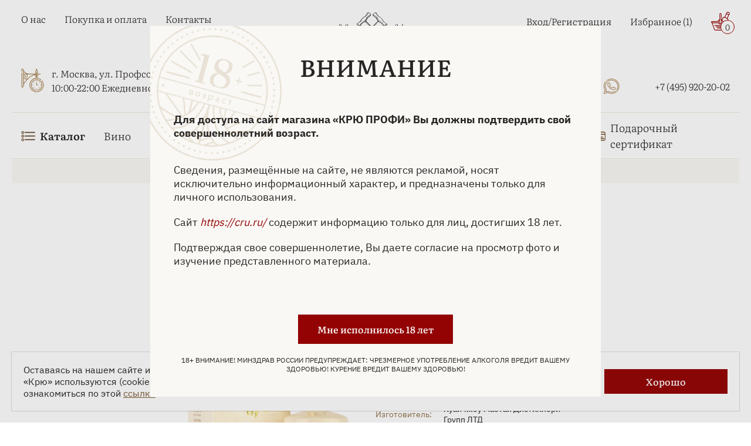

--- FILE ---
content_type: text/html; charset=UTF-8
request_url: https://www.cru.ru/baijiu/moutai-chun-zodiac-signs-scorpio/
body_size: 26128
content:
    <!doctype html>
<html lang="ru">
    <head>
        <meta http-equiv="X-UA-Compatible" content="IE=edge">
        <meta name='viewport' content='width=device-width, initial-scale=1'>
        <link rel="icon" href="/local/templates/bs_theme_2023/assets/images/favicon4.ico" type="image/x-icon">
        <title>Moutai Chun Zodiac Signs — Scorpio  0.375 л купить - Байцзю Байцзю Маотай Чунь Знаки Зодиака — Скорпион цена в магазине</title>
                        <meta http-equiv="Content-Type" content="text/html; charset=UTF-8" />
<meta name="robots" content="index, follow" />
<meta name="description" content="Байцзю Moutai Chun Zodiac Signs — Scorpio  0.375 л / 53% Страна: Китай - большой ассортимент в магазине КРЮ ПРОФИ ✆ +7 (495) 920-20-02." />
<link rel="canonical" href="https://www.cru.ru/baijiu/moutai-chun-zodiac-signs-scorpio/" />
<script type="text/javascript" data-skip-moving="true">(function(w, d, n) {var cl = "bx-core";var ht = d.documentElement;var htc = ht ? ht.className : undefined;if (htc === undefined || htc.indexOf(cl) !== -1){return;}var ua = n.userAgent;if (/(iPad;)|(iPhone;)/i.test(ua)){cl += " bx-ios";}else if (/Windows/i.test(ua)){cl += ' bx-win';}else if (/Macintosh/i.test(ua)){cl += " bx-mac";}else if (/Linux/i.test(ua) && !/Android/i.test(ua)){cl += " bx-linux";}else if (/Android/i.test(ua)){cl += " bx-android";}cl += (/(ipad|iphone|android|mobile|touch)/i.test(ua) ? " bx-touch" : " bx-no-touch");cl += w.devicePixelRatio && w.devicePixelRatio >= 2? " bx-retina": " bx-no-retina";var ieVersion = -1;if (/AppleWebKit/.test(ua)){cl += " bx-chrome";}else if (/Opera/.test(ua)){cl += " bx-opera";}else if (/Firefox/.test(ua)){cl += " bx-firefox";}ht.className = htc ? htc + " " + cl : cl;})(window, document, navigator);</script>


<link href="/bitrix/js/ui/design-tokens/dist/ui.design-tokens.css?167334859624720" type="text/css"  rel="stylesheet" />
<link href="/bitrix/js/ui/fonts/opensans/ui.font.opensans.css?16643594292555" type="text/css"  rel="stylesheet" />
<link href="/bitrix/js/main/popup/dist/main.popup.bundle.css?168638474929861" type="text/css"  rel="stylesheet" />
<link href="/bitrix/js/intranet/intranet-common.css?166435953166709" type="text/css"  rel="stylesheet" />
<link href="/bitrix/css/main/themes/blue/style.css?1597388221386" type="text/css"  rel="stylesheet" />
<link href="/bitrix/cache/css/cr/bs_theme_2023/page_35c18a348faa973a1a1935a5e73a4789/page_35c18a348faa973a1a1935a5e73a4789_v1.css?176242060863693" type="text/css"  rel="stylesheet" />
<link href="/bitrix/cache/css/cr/bs_theme_2023/template_03c70bce2533391a054f7aa966f30d8f/template_03c70bce2533391a054f7aa966f30d8f_v1.css?175985830435208" type="text/css"  data-template-style="true" rel="stylesheet" />







    </head>
<body>
    <header class="header">
        <div class="container">
            <div class="header-top">
                <div class="header-top__left">
                    <div class="burger-icon">
                        <svg class="cru-icon">
                            <use xlink:href="/local/templates/bs_theme_2023/assets/images/sprite.svg#burger"></use>
                        </svg>
                    </div>
                    
<ul class="menu-top__left">

		<li><a href="/about/" class="menu-top__link">О нас</a></li>
	
		<li><a href="/payment/" class="menu-top__link">Покупка и оплата</a></li>
	
		<li><a href="/contacts/" class="menu-top__link">Контакты</a></li>
	

</ul>
                    <div class="header-location">
                        <svg class="cru-icon clock">
                            <use xlink:href="/local/templates/bs_theme_2023/assets/images/sprite.svg#clock-icon"></use>
                        </svg>
                        <div class="header-location__info">
                            <a href="https://yandex.ru/maps/org/kryu_profi/177451283531/?ll=37.572625%2C55.684620&z=16" target="_blank" rel="nofollow">г. Москва, ул. Профсоюзная, д. 16/10</a>
                            <div>10:00-22:00 Ежедневно</div>
                        </div>
                    </div>
                </div>
                <div class="header-top__central">
                    <a href="/" class="logo-wrapper">
                        <img width="280" height="96" src="/upload/resize_cache/webp/local/templates/bs_theme_2023/assets/images/cru-main-logo-5.webp"
                             class="logo" alt="ЛОГОТИП КРЮ ПРОФИ">
                    </a>
                        <div id="title-search">
        <form action="/search/index.php" class="search">
            <input id="title-search-input" placeholder="Поиск..." class="search__input" type="text" name="q" value="" size="40" maxlength="50" autocomplete="off" >
			<a href="/barcode-scan/" class="search-panel__barcode-button" >
                <img width="24px" src="/upload/resize_cache/webp/local/templates/bs_theme_2023/assets/images/shtih.webp" alt="Поиск по штрихкоду">
			</a>
			<div class="search-panel__voice-button" id="title-search-input_microphone">
                <svg width="24" height="24" viewBox="0 0 24 24" fill="none" xmlns="http://www.w3.org/2000/svg">
					<g clip-path="url(#clip0_1725_2)">
					<path d="M6.65163 10.6125V5.01777C6.65163 3.66262 7.1469 2.44902 8.09369 1.45304C10.0311 -0.484347 13.1877 -0.484347 15.1252 1.45304C15.9796 2.35638 16.5672 3.61917 16.5672 4.96886V10.5582C16.5672 11.9133 15.9796 13.1269 15.1252 14.0302C13.1878 15.9676 10.0311 15.9676 8.09369 14.0302C7.10316 13.0017 6.744 11.8261 6.65163 10.6125ZM8.54557 23.2379H14.6301C15.5335 23.2379 15.5335 21.8393 14.6301 21.8393H8.54557C7.6474 21.8393 7.6474 23.2379 8.54557 23.2379ZM14.6353 24H8.54557C6.55899 24 6.55899 21.0666 8.54557 21.0666H10.1675V19.0366C8.36602 18.7209 6.7878 17.8665 5.52529 16.604C3.99052 15.0692 3 12.9086 3 10.5631C3 8.98491 5.61766 9.02836 5.61766 10.5631C5.61766 13.8557 8.32249 16.5605 11.615 16.5605C14.9076 16.5605 17.6124 13.8557 17.6124 10.5631C17.8354 8.80536 20.2301 9.20798 20.2301 10.5631C20.2301 12.9088 19.2395 15.0747 17.7048 16.604C16.4423 17.8665 14.8638 18.7209 13.0625 19.0366V21.0666H14.6408C16.5726 21.0721 16.5726 24 14.6353 24ZM10.9347 21.0721H12.2898L12.2896 19.1345H10.9344L10.9347 21.0721ZM11.6147 18.3672C13.6882 18.3672 15.6747 17.5563 17.1603 16.0653C18.5589 14.6667 19.4622 12.729 19.4622 10.5632C19.3261 9.97554 18.4717 10.0245 18.3793 10.5632C18.3741 14.2638 15.3101 17.2844 11.6147 17.2844C7.91923 17.2844 4.84977 14.2638 4.84977 10.5687C4.75738 10.0299 3.9027 9.981 3.76681 10.5687C3.76681 12.7348 4.67015 14.6722 6.06875 16.0708C7.55482 17.5563 9.54112 18.3672 11.6146 18.3672H11.6147ZM9.08972 10.1168C9.58499 10.1168 9.58499 10.8841 9.08972 10.8841H7.41886C7.51125 11.9235 7.95759 12.8215 8.63791 13.5017C10.3088 15.1237 12.921 15.1237 14.5918 13.5017C15.2667 12.8269 15.7185 11.9235 15.8109 10.8841H14.14C13.6448 10.8841 13.6448 10.1168 14.14 10.1168H15.8109V8.13026H14.14C13.6448 8.13026 13.6448 7.36302 14.14 7.36302H15.8109V5.37644H14.14C13.6448 5.37644 13.6448 4.6092 14.14 4.6092H15.8109C15.7185 3.61868 15.2722 2.71534 14.5918 1.99155C12.921 0.369593 10.3088 0.369593 8.63791 1.99155C7.96307 2.71534 7.51122 3.6135 7.41886 4.6092H9.08972C9.58499 4.6092 9.58499 5.37644 9.08972 5.37644H7.41886V7.36302H9.08972C9.58499 7.36302 9.58499 8.13026 9.08972 8.13026H7.41886V10.1168H9.08972Z" fill="#262524"></path>
					</g>
					<defs>
					<clipPath id="clip0_1725_2">
					<rect width="24" height="24" fill="white"></rect>
					</clipPath>
					</defs>
				</svg>
			</div>
            <label for="search-submit" class="search__btn">
                <svg class="cru-icon search-icon">
                    <use xlink:href="/local/templates/bs_theme_2023/assets/images/sprite.svg#search"></use>
                </svg>
            </label>
            <svg class="cru-icon search-close">
                <use xlink:href="/local/templates/bs_theme_2023/assets/images/sprite.svg#close"></use>
            </svg>
            <input name="s" id="search-submit" hidden="hidden" type="submit" value="Поиск" >
        </form>
        <div id="srcResulttitle-search">
        </div>
    </div>
                    	                </div>
                <div class="header-top__right">
                    <ul class="menu-top__right">
                        <li class="menu-top__right-item hasDropdown">
                                                            <a class="menu-top__link" href="/auth/">Вход/Регистрация</a>
                                                    </li>
                        <li class="menu-top__right-item">
                                <a class="menu-top__link" href="/favorite/">Избранное
        (<span>1</span>)
    </a>                        </li>
                        <li>
                            <!--'start_frame_cache_bx_basketFKauiI'--><div class="basket" id="bx_basketFKauiI">
    <a class="menu-top__link basket" href="/cart/">
        <svg class="cru-icon basket">
            <use xlink:href="/local/templates/bs_theme_2023/assets/images/sprite.svg#basket"></use>
        </svg>
        <span class="basket-counter">0</span></a>

</div><!--'end_frame_cache_bx_basketFKauiI'-->                        </li>
                    </ul>
                    <svg class="cru-icon phone contacts-menu-btn">
                        <use xlink:href="/local/templates/bs_theme_2023/assets/images/sprite.svg#phone"></use>
                    </svg>
                    <ul class="header-top__social">
                        <li><a class="menu-top__link social-link" href="https://vk.com/cruprofi" target="_blank" title="Вконтакте">
                                <svg class="cru-icon">
                                    <use xlink:href="/local/templates/bs_theme_2023/assets/images/sprite.svg#vkontakte"></use>
                                </svg>
                                <span>Вконтакте</span>
                            </a>
                        </li>
                        <li><a class="menu-top__link social-link" href="https://t.me/cruprofi" target="_blank"
                               title="Телеграм">
                                <svg class="cru-icon">
                                    <use xlink:href="/local/templates/bs_theme_2023/assets/images/sprite.svg#telegram"></use>
                                </svg>
                                <span>Телеграм</span>
                            </a>
                        </li>
                        <li><a class="menu-top__link social-link" href="https://wa.me/79859202002" target="_blank"
                               title="WhatsApp">
                                <svg class="cru-icon">
                                    <use xlink:href="/local/templates/bs_theme_2023/assets/images/sprite.svg#whatsapp"></use>
                                </svg>
                                <span>WhatsApp</span>
                            </a>
                        </li>
                        <li><a class="menu-top__link phone" href="tel:+74959202002"
                               title="+74959202002">
                                <svg class="cru-icon">
                                    <use xlink:href="/local/templates/bs_theme_2023/assets/images/sprite.svg#phone"></use>
                                </svg>
                                <span>+7 (495) 920-20-02</span>
                            </a>
                        </li>
                    </ul>
                </div>
            </div>
            <nav class="header-bottom">
    <img class="header-bottom__logo" width="252" height="84" src="/upload/resize_cache/webp/local/templates/bs_theme_2023/assets/images/cru-main-logo-5.webp" alt="КРЮ ПРОФИ - винный бутик, купить эксклюзивные алкогольные напитки и сигары" title="КРЮ ПРОФИ — винный бутик, купить эксклюзивные алкогольные напитки и сигары">
    <svg class="cru-icon header-bottom__close">
        <use xlink:href="/local/templates/bs_theme_2023/assets/images/sprite.svg#close"></use>
    </svg>
    <ul class="menu-botton">
        <li class="has-mega-menu has-mob-mega-menu"><a class="menu-bottom__link mob-mega-menu__link" href="javascript:void();" style="font-weight: bold;">
                <svg class="cru-icon">
                    <use xlink:href="/local/templates/bs_theme/assets/images/sprite.svg#burger"></use>
                </svg>
                Каталог
                <!-- <svg class="cru-icon arrow">
                    <use xlink:href="/local/templates/bs_theme_2023/assets/images/sprite.svg#arrow"></use>
                </svg> -->
            </a> 
            <div class="mega-menu mob-mega-menu">
                <ul class="mega-menu__links">
                    <li class="mega-menu__link has-submenu" data-submenu-link="1">
                        Спиртные напитки
                        <svg class="cru-icon arrow">
                            <use xlink:href="/local/templates/bs_theme_2023/assets/images/sprite.svg#arrow"></use>
                        </svg>
                    </li>
                    <li class="mega-menu__link has-submenu" data-submenu-link="2">
                        Табачные изделия
                        <svg class="cru-icon arrow">
                            <use xlink:href="/local/templates/bs_theme_2023/assets/images/sprite.svg#arrow"></use>
                        </svg>
                    </li>
                    <li class="mega-menu__link has-submenu" data-submenu-link="3">
                        Безалкогольные напитки
                        <svg class="cru-icon arrow">
                            <use xlink:href="/local/templates/bs_theme_2023/assets/images/sprite.svg#arrow"></use>
                        </svg>
                    </li>
                    <li class="mega-menu__link has-submenu" data-submenu-link="4">
                        Продукты питания
                        <svg class="cru-icon arrow">
                            <use xlink:href="/local/templates/bs_theme_2023/assets/images/sprite.svg#arrow"></use>
                        </svg>
                    </li>
                    <li class="mega-menu__link"><a href="/bar-and-serving/">Бар и предметы сервировки</a></li>
                    <li class="mega-menu__link"><a href="/accessories/">Аксессуары</a></li>
                    <li class="mega-menu__link mega-menu__link-user">
                        <svg class="cru-icon">
                            <use xlink:href="/local/templates/bs_theme_2023/assets/images/sprite.svg#user"></use>
                        </svg>
                        <a href="/auth/">Войти</a>
                    </li>
                </ul>
               
                <div class="mega-menu__content">
                    <div class="catalog-empty">
                        <div class="empty-title">Выберите категорию слева</div>
                    </div>
                    <!-- Спиртные напитки -->
                    <div class="mega-menu-catalog" data-submenu="1">
                        <div class="mega-menu-back-btn">
                            <svg class="cru-icon arrow">
                                <use xlink:href="/local/templates/bs_theme/assets/images/sprite.svg#arrow"></use>
                            </svg>
                            Назад
                        </div>
                        <div class="mega-menu-row">
                            <div class="mega-menu-catalog__col">
                                <ul>
                                    <li class="mega-menu-catalog__link"><a href="/absinthe/">Абсент</a></li>
                                    <li class="mega-menu-catalog__link"><a href="/icewine/">Айсвайн</a></li>
                                    <li class="mega-menu-catalog__link"><a href="/akvavit/">Аквавит</a></li>
                                    <li class="mega-menu-catalog__link"><a href="/arack/">Арак</a></li>
                                    <li class="mega-menu-catalog__link"><a href="/armagnac/">Арманьяк</a></li>
                                    <li class="mega-menu-catalog__link"><a href="/baijiu/">Байцзю</a></li>
                                    <li class="mega-menu-catalog__link"><a href="/bitter/">Биттер</a></li>
                                    <li class="mega-menu-catalog__link"><a href="/brandy/">Бренди</a></li>
                                    <li class="mega-menu-catalog__link"><a href="/brandy-de-jerez/">Бренди де Херес</a></li>
                                    <li class="mega-menu-catalog__link"><a href="/vermouth/">Вермут</a></li>
                                    <li class="mega-menu-catalog__link"><a href="/wine/">Вино</a></li>
                                    <li class="mega-menu-catalog__link"><a href="/whisky/">Виски</a></li>
                                </ul>
                            </div>
                            <div class="mega-menu-catalog__col">
                                <ul>
                                    <li class="mega-menu-catalog__link"><a href="/vodka/">Водка</a></li>
                                    <li class="mega-menu-catalog__link"><a href="/grappa/">Граппа</a></li>
                                    <li class="mega-menu-catalog__link"><a href="/gin/">Джин</a></li>
                                    <li class="mega-menu-catalog__link"><a href="/distillates/">Дистилляты</a></li>
                                    <li class="mega-menu-catalog__link"><a href="/calvados/">Кальвадос</a></li>
                                    <li class="mega-menu-catalog__link"><a href="/cachaca/">Кашаса</a></li>
                                    <li class="mega-menu-catalog__link"><a href="/cognac/">Коньяк</a></li>
                                    <li class="mega-menu-catalog__link"><a href="/liquor/">Ликер</a></li>
                                    <li class="mega-menu-catalog__link"><a href="/limoncello/">Лимончелло</a></li>
                                    <li class="mega-menu-catalog__link"><a href="/madeira/">Мадейра</a></li>
                                    <li class="mega-menu-catalog__link"><a href="/malaga/">Малага</a></li>
                                    <li class="mega-menu-catalog__link"><a href="/marsala/">Марсала</a></li>
                                </ul>
                            </div>
                            <div class="mega-menu-catalog__col">
                                <ul>
                                    <li class="mega-menu-catalog__link"><a href="/mezcal/">Мескаль</a></li>
                                    <li class="mega-menu-catalog__link"><a href="/tinctures/">Настойки</a></li>
                                    <li class="mega-menu-catalog__link"><a href="/beer/">Пиво</a></li>
                                    <li class="mega-menu-catalog__link"><a href="/pineau-des-charentes/">Пино де Шарант</a></li>
                                    <li class="mega-menu-catalog__link"><a href="/pisco/">Писко</a></li>
                                    <li class="mega-menu-catalog__link"><a href="/pommeau-de-normandie/">Поммо де Норманди</a></li>
                                    <li class="mega-menu-catalog__link"><a href="/porto/">Портвейн</a></li>
                                    <li class="mega-menu-catalog__link"><a href="/rakija/">Ракия</a></li>
                                    <li class="mega-menu-catalog__link"><a href="/rum/">Ром</a></li>
                                    <li class="mega-menu-catalog__link"><a href="/sake/">Саке</a></li>
                                    <li class="mega-menu-catalog__link"><a href="/sambuca/">Самбука</a></li>
                                    <li class="mega-menu-catalog__link"><a href="/shochu/">Сётю</a></li>
                                </ul>
                            </div>
                            <div class="mega-menu-catalog__col">
                                <ul>
                                    
                                    <li class="mega-menu-catalog__link"><a href="/cidre/">Сидр</a></li>
                                    <li class="mega-menu-catalog__link"><a href="/syrups/">Сиропы</a></li>
                                    <li class="mega-menu-catalog__link"><a href="/soju/">Соджу</a></li>
                                    <li class="mega-menu-catalog__link"><a href="/tequila/">Текила</a></li>
                                    <li class="mega-menu-catalog__link"><a href="/ouzo/">Узо</a></li>
                                    <li class="mega-menu-catalog__link"><a href="/floc-de-gascogne/">Флок де Гасконь</a></li>
                                    <li class="mega-menu-catalog__link"><a href="/sherry/">Херес</a></li>
                                    <li class="mega-menu-catalog__link"><a href="/chacha/">Чача</a></li>
                                    <li class="mega-menu-catalog__link"><a href="/champagne-and-sparkling/">Шампанские и игристые вина</a></li>
                                    <li class="mega-menu-catalog__link"><a href="/schnapps/">Шнапс</a></li>

                                </ul>
                            </div>
                        </div>
                    </div>
                    <!-- Табачные изделия -->
                    <div class="mega-menu-catalog" data-submenu="2">
                        <div class="mega-menu-back-btn">
                            <svg class="cru-icon arrow">
                                <use xlink:href="/local/templates/bs_theme/assets/images/sprite.svg#arrow"></use>
                            </svg>
                            Назад
                        </div>
                        <div class="mega-menu-row">
                            <div class="mega-menu-catalog__col">
                                <ul>
                                    <li class="mega-menu-catalog__link"><a href="/cigars/">Сигары</a></li>
                                    <li class="mega-menu-catalog__link"><a href="/cigarillos/">Сигариллы</a></li>
                                    <li class="mega-menu-catalog__link"><a href="/cigarettes/">Сигареты</a></li>
                                </ul>
                            </div>
                        </div>
                    </div>
                    <!-- Безалкогольные напитки -->
                    <div class="mega-menu-catalog" data-submenu="3">
                        <div class="mega-menu-back-btn">
                            <svg class="cru-icon arrow">
                                <use xlink:href="/local/templates/bs_theme/assets/images/sprite.svg#arrow"></use>
                            </svg>
                            Назад
                        </div>
                        <div class="mega-menu-row">
                            <div class="mega-menu-catalog__col">
                                <ul>
                                    <li class="mega-menu-catalog__link"><a href="/water/">Вода</a></li>
                                    <li class="mega-menu-catalog__link"><a href="/tonic/">Тоник</a></li>
                                    <li class="mega-menu-catalog__link"><a href="/juices/">Соки</a></li>
                                    <li class="mega-menu-catalog__link"><a href="/compotes/">Компоты</a></li>
                                    <li class="mega-menu-catalog__link"><a href="/lemonades/">Лимонады</a></li>
                                    <li class="mega-menu-catalog__link"><a href="/energy-drinks/">Энергетики</a></li>
                                    <li class="mega-menu-catalog__link"><a href="/carbonated-drinks/">Газированные напитки</a></li>
                                </ul>
                            </div>
                        </div>
                    </div>
                    <!-- Продукты питания -->
                    <div class="mega-menu-catalog" data-submenu="4">
                        <div class="mega-menu-back-btn">
                            <svg class="cru-icon arrow">
                                <use xlink:href="/local/templates/bs_theme/assets/images/sprite.svg#arrow"></use>
                            </svg>
                            Назад
                        </div>
                        <div class="mega-menu-row">
                            <div class="mega-menu-catalog__col">
                                <ul>
                                    <li class="mega-menu-catalog__link"><a href="/foods/meat-sausages-poultry/">Мясо, колбасы, птица</a></li>
                                    <li class="mega-menu-catalog__link"><a href="/foods/fish-caviar-seafood/">Рыба, икра, морепродукты</a></li>
                                    <li class="mega-menu-catalog__link"><a href="/foods/tea-and-coffee/">Чай, кофе</a></li>
                                    <li class="mega-menu-catalog__link"><a href="/foods/jam-preserves/">Джем, варенье, консервация</a></li>
                                    <li class="mega-menu-catalog__link"><a href="/foods/chocolate-cookies-confectionery/">Шоколад, печенье, кондитерские изделия</a></li>
                                    <li class="mega-menu-catalog__link"><a href="/foods/snacks/">Снеки</a></li>
                                    <li class="mega-menu-catalog__link"><a href="/foods/bread-loaves-pastries/">Хлеб, хлебцы, выпечка</a></li>
                                </ul>
                            </div>
                        </div>
                    </div>
                </div>
            </div>
        </li>

        <li><a class="menu-bottom__link" href="/wine/">Вино</a>
        </li>
        <li><a class="menu-bottom__link" href="/champagne-and-sparkling/">Шампанское и игристое вино</a></li>
        <li><a class="menu-bottom__link" href="/whisky/">Виски</a></li>
        <li><a class="menu-bottom__link" href="/cognac/">Коньяк</a></li>
        <li><a class="menu-bottom__link" href="/armagnac/">Арманьяк</a></li>
        <li><a class="menu-bottom__link" href="/vodka/">Водка</a></li>
        <li><a class="menu-bottom__link" href="/cigars/">Сигары</a></li>
        <li><a class="menu-bottom__link" href="/gift-certificate/">
                <svg class="cru-icon">
                    <use xlink:href="/local/templates/bs_theme_2023/assets/images/sprite2.svg#card"></use>
                </svg>
                Подарочный сертификат
            </a></li>
    </ul>
    <div class="header-bottom__footer">
        <div class="header-bottom__location">
            <a href="https://yandex.ru/maps/org/kryu_profi/177451283531/?ll=37.572625%2C55.684620&amp;z=16" target="_blank" rel="nofollow">г. Москва, ул. Профсоюзная, д. 16/10</a>
            <div class="header-bottom__work-hours">10:00-22:00 Ежедневно</div>
            <a class="header-bottom__phone" href="tel:+74959202002">+7 (495) 920-20-02</a>
        </div>
        <div class="header-bottom-social">
            <a href="https://t.me/cruprofi" target="_blank" title="Телеграм">
                <svg class="cru-icon">
                    <use xlink:href="/local/templates/bs_theme/assets/images/sprite.svg#telegram"></use>
                </svg>
            </a>
            <a href="https://api.whatsapp.com/send?phone=+79859202002" target="_blank" title="WhatsApp">
                <svg class="cru-icon">
                    <use xlink:href="/local/templates/bs_theme/assets/images/sprite.svg#whatsapp"></use>
                </svg>
            </a>
            <a href="https://vk.com/cruprofi" target="_blank" title="Вконтакте">
                <svg class="cru-icon">
                    <use xlink:href="/local/templates/bs_theme/assets/images/sprite.svg#vkontakte"></use>
                </svg>
            </a>
        </div>
    </div>
</nav>        </div>
        <div class="header-mob">
            <div class="container">
                <ul class="mob-menu">
                    <li class="mob-menu__btn catalog-menu-btn">
                        <svg class="cru-icon catalog-icon">
                            <use xlink:href="/local/templates/bs_theme_2023/assets/images/sprite.svg#burger"></use>
                        </svg>
                        <svg class="cru-icon catalog-menu__close">
                            <use xlink:href="/local/templates/bs_theme_2023/assets/images/sprite.svg#close"></use>
                        </svg>
                        <span>Каталог</span>
                    </li>
                    <li class="mob-menu__btn mob-search-open">
                        <svg class="cru-icon">
                            <use xlink:href="/local/templates/bs_theme_2023/assets/images/sprite.svg#search"></use>
                        </svg>
                        <span>Поиск</span>
                    </li>
                    <li class="mob-menu__btn">
                        <!--'start_frame_cache_bx_basketT0kNhm'--><a href="/cart/" class="basket mob-cart-btn" id="bx_basketT0kNhm">
    <svg class="cru-icon">
        <use xlink:href="/local/templates/bs_theme_2023/assets/images/sprite.svg#basket"></use>
    </svg>
    <span class="mob-basket-counter">
        0    </span>

    <span>Корзина</span>
</a><!--'end_frame_cache_bx_basketT0kNhm'-->                    </li>
                    <li class="mob-menu__btn">
                        <svg class="cru-icon">
                            <use xlink:href="/local/templates/bs_theme_2023/assets/images/sprite.svg#heart"></use>
                        </svg>
                        <a href="/favorite/">Избранное</a>
                    </li>
                    <li class="mob-menu__btn contacts-menu-btn">
                        <svg class="cru-icon phone ">
                            <use xlink:href="/local/templates/bs_theme_2023/assets/images/sprite.svg#phone"></use>
                        </svg>
                        <a href="javascript:void(0);">Контакты</a>
                    </li>
                </ul>
                <ul class="header-bottom__social">
                    <li><a class="menu-top__link social-link" href="https://yandex.ru/maps/213/moscow/?from=mapframe&ll=37.569392%2C55.684528&mode=usermaps&source=mapframe&um=constructor%3Abf2aa4300efd6f7a9539343917a6ed0469cb197f76eaa1bafff9b6b08bbe24e4&utm_source=mapframe&z=17" target="_blank" title="Вконтакте">
                            <svg width="26" height="40" viewBox="0 0 26 40" fill="none" xmlns="http://www.w3.org/2000/svg">
                                <path class="map-circle-placemark__outline" fill-rule="evenodd" clip-rule="evenodd" d="M11.3083 25.9017C4.92716 25.0722 0 19.6138 0 13.0054C0 5.82366 5.81937 0 13 0C20.1806 0 26 5.82366 26 13.0054C26 14.7335 25.662 16.3876 25.0468 17.9014C23.6987 21.4768 20.8429 26.3559 18.2575 30.4453C15.6392 34.5867 13.1829 38.0963 12.5474 38.9697C12.048 39.6559 11.2783 39.9965 10.5201 39.9965C8.83647 39.9965 7.62976 38.3765 8.10664 36.765M11.3083 25.9017L8.10754 36.762Z" fill="white"></path>
                                <path d="M13.8749 24.2678C13.9135 24.1384 13.8095 24.0097 13.6746 24.0129C13.4514 24.0181 13.2265 24.0109 13 24.0109C6.92487 24.0109 2 19.0836 2 13.0054C2 6.9273 6.92487 2 13 2C19.0751 2 24 6.9273 24 13.0054C24 14.4798 23.7102 15.8865 23.1845 17.1716C20.6578 23.8985 12.1494 36.1173 10.9302 37.793C10.8334 37.9259 10.6845 37.9965 10.5201 37.9965C10.1744 37.9965 9.92608 37.6634 10.0246 37.3318L13.8749 24.2678Z" fill="#A8875A"></path>
                                <path d="M13 20.9982C17.4183 20.9982 21 17.4165 21 12.9982C21 8.57992 17.4183 4.9982 13 4.9982C8.58172 4.9982 5 8.57992 5 12.9982C5 17.4165 8.58172 20.9982 13 20.9982Z" fill="white"></path>
                            </svg>
                            <span>г. Москва, ул. Профсоюзная, д. 16/10</span>
                        </a>
                    </li>
                    <li><a class="menu-top__link social-link" href="https://vk.com/cruprofi" target="_blank" title="Вконтакте">
                            <svg class="cru-icon">
                                <use xlink:href="/local/templates/bs_theme_2023/assets/images/sprite.svg#vkontakte"></use>
                            </svg>
                            <span>Вконтакте</span>
                        </a>
                    </li>
                    <li><a class="menu-top__link social-link" href="https://t.me/cruprofi" target="_blank" title="Телеграм">
                            <svg class="cru-icon">
                                <use xlink:href="/local/templates/bs_theme_2023/assets/images/sprite.svg#telegram"></use>
                            </svg>
                            <span>Телеграм</span>
                        </a>
                    </li>
                    <li><a class="menu-top__link social-link" href="https://wa.me/79859202002" target="_blank" title="WhatsApp">
                            <svg class="cru-icon">
                                <use xlink:href="/local/templates/bs_theme_2023/assets/images/sprite.svg#whatsapp"></use>
                            </svg>
                            <span>WhatsApp</span>
                        </a>
                    </li>
                    <li><a class="menu-top__link phone" href="tel:+74959202002" title="+74959202002">
                            <svg class="cru-icon">
                                <use xlink:href="/local/templates/bs_theme_2023/assets/images/sprite.svg#phone"></use>
                            </svg>
                            <span>+7 (495) 920-20-02</span>
                        </a>
                    </li>
                </ul>
            </div>
        </div>
        <div class="overlay"></div>
        <div class="scroll-to-top-btn">
            <svg class="cru-icon arrow-top">
                <use xlink:href="/local/templates/bs_theme_2023/assets/images/sprite.svg#arrow"></use>
            </svg>
        </div>
        <div style="display: none" itemscope itemtype="https://schema.org/Store">
            <span itemprop="name">Moutai Chun Zodiac Signs — Scorpio  0.375 л купить - Байцзю Байцзю Маотай Чунь Знаки Зодиака — Скорпион цена в магазине</span>
            <span itemprop="address" itemscope itemtype="https://schema.org/PostalAddress">г. Москва, ул. Профсоюзная, д. 16/10</span>
            <span itemprop="openingHours" content="10:00-22:00 Ежедневно">10:00-22:00 Ежедневно</span>
            <span itemprop="telephone" content="+7 (495) 920-20-02">+7 (495) 920-20-02</span>
            <span itemprop="email" content="info@cru.ru">info@cru.ru</span>
        </div>
    </header>

    
<div class="container">
	 <ul class="breadcrumbs">
			<li class="breadcrumbs__link"><a href="/">
					Главная
				</a>
			</li>
			<li class="breadcrumbs__link"><a href="/baijiu/">
					Байцзю 白酒
				</a>
			</li>
			<li class="breadcrumbs__link breadcrumbs__link--current">
				Байцзю Moutai Chun Zodiac Signs — Scorpio  0.375 л
			</li></ul> 
<section class="product">
        
    <div>
        <div class="product__inner">
            <div class="product__left category-catalog-left">
                <div class="product-links-menu category-catalog-filter">
                    <div class="category-catalog-filter__close">
                        Закрыть
                        <svg class="cru-icon">
                            <use xlink:href="/local/templates/bs_theme/assets/images/sprite.svg#close"></use>
                        </svg>
                    </div>
                </div>
            </div>
            <div class="product__center" id="bx_117848907_67495">
                
                    <div class="product-filter-btns">
                        <div class="category-catalog-switches__filter ">
                            <svg class="cru-icon">
                                <use xlink:href="/local/templates/bs_theme/assets/images/sprite.svg#filter"></use>
                            </svg>
                            Фильтр
                        </div>
                                                    
                            <div class="category-catalog-switches__nav">
                                <svg class="cru-icon">
                                    <use xlink:href="/local/templates/bs_theme/assets/images/sprite.svg#compass"></use>
                                </svg>
                                Навигация
                            </div>
                                    
                    </div>
                                    <h1 class="section-main-title">Байцзю Moutai Chun Zodiac Signs — Scorpio  0.375 л                                            </h1>
                                            <h2 class="product-secondary-header _desktop">Байцзю Маотай Чунь Знаки Зодиака — Скорпион  0.375</h2>
                                                 
                <div class="product-content">
                    <div class="product-wrapper">
                        <div class="product-img">
                            <div class="product-img__notes">
                                                                    <img src="/upload/resize_cache/webp/iblock/bcc/21bn03wt19alapf1ry41wct2qtzfnlwv/China.webp"
                                        width="24"
                                        height="24" class="product-img__notes-country" alt="Китай"
                                        title="Китай"
                                    >
                                 
                                                            </div>

                            <div class="product-img__slider-wrapper">
                                                                    <svg class="cru-icon product-img__arrow product-img__arrow--left">
                                        <use xlink:href="/local/templates/bs_theme/assets/images/sprite.svg#arrow"></use>
                                    </svg>
                                    <svg class="cru-icon product-img__arrow product-img__arrow--right">
                                        <use xlink:href="/local/templates/bs_theme/assets/images/sprite.svg#arrow"></use>
                                    </svg>
                                                                <div class="product-img__slider" id="bx_117848907_67495_big_slider"
                                    data-entity="images-container">
                                                                                                                                                                        <a href="/upload/resize_cache/ram.watermark/4d1/701/39c/951380/napitok_spirtnoy_baytszyu_maotay_chun_znaki_zodiaka_skorpion_53_0_375l_zernovoy_kupazhir_v_p_u_kitay.webp"
                                            title="Байцзю Moutai Chun Zodiac Signs — Scorpio  0.375 л"
                                            class="big-slider__slide-wrapper product-img__item glightbox">
                                                <picture class="big-slider__slide">
                                                    <source class="media1" media="(max-width: 576px)"
                                                            srcset="/upload/resize_cache/ram.watermark/b9f/b0e/5b5/1021732/662_992_1/napitok_spirtnoy_baytszyu_maotay_chun_znaki_zodiaka_skorpion_53_0_375l_zernovoy_kupazhir_v_p_u_kitay.webp">
                                                    <source class="media2" media="(max-width: 1024px)"
                                                            srcset="/upload/resize_cache/ram.watermark/b9f/b0e/5b5/1021732/662_992_1/napitok_spirtnoy_baytszyu_maotay_chun_znaki_zodiaka_skorpion_53_0_375l_zernovoy_kupazhir_v_p_u_kitay.webp">
                                                    <img src="/upload/resize_cache/ram.watermark/b9f/b0e/5b5/1021732/662_992_1/napitok_spirtnoy_baytszyu_maotay_chun_znaki_zodiaka_skorpion_53_0_375l_zernovoy_kupazhir_v_p_u_kitay.webp"
                                                        alt="Байцзю Moutai Chun Zodiac Signs — Scorpio  0.375 л"
                                                        width="331" height="496">
                                                </picture>
                                            </a>
                                                                                                                                                                            <a href="/upload/resize_cache/ram.watermark/e90/58a/007/951417/991447_2.webp"
                                            title="Бутылка Moutai Chun Zodiac Signs - Scorpio 0.375 л"
                                            class="big-slider__slide-wrapper product-img__item glightbox">
                                                <picture class="big-slider__slide">
                                                    <source class="media1" media="(max-width: 576px)"
                                                            srcset="/upload/resize_cache/ram.watermark/9c5/375/1aa/1021733/662_992_1/991447_2.webp">
                                                    <source class="media2" media="(max-width: 1024px)"
                                                            srcset="/upload/resize_cache/ram.watermark/9c5/375/1aa/1021733/662_992_1/991447_2.webp">
                                                    <img src="/upload/resize_cache/ram.watermark/9c5/375/1aa/1021733/662_992_1/991447_2.webp"
                                                        alt="Бутылка Moutai Chun Zodiac Signs - Scorpio 0.375 л"
                                                        width="331" height="496">
                                                </picture>
                                            </a>
                                                                                                                                                                            <a href="/upload/resize_cache/ram.watermark/fc2/0ca/e79/951431/991447_3.webp"
                                            title="Этикетка Moutai Chun Zodiac Signs - Scorpio 0.375 л"
                                            class="big-slider__slide-wrapper product-img__item glightbox">
                                                <picture class="big-slider__slide">
                                                    <source class="media1" media="(max-width: 576px)"
                                                            srcset="/upload/resize_cache/ram.watermark/808/5c7/a16/1021734/662_992_1/991447_3.webp">
                                                    <source class="media2" media="(max-width: 1024px)"
                                                            srcset="/upload/resize_cache/ram.watermark/808/5c7/a16/1021734/662_992_1/991447_3.webp">
                                                    <img src="/upload/resize_cache/ram.watermark/808/5c7/a16/1021734/662_992_1/991447_3.webp"
                                                        alt="Этикетка Moutai Chun Zodiac Signs - Scorpio 0.375 л"
                                                        width="331" height="496">
                                                </picture>
                                            </a>
                                                                                                                                                                            <a href="/upload/resize_cache/ram.watermark/bbe/cc5/b59/951435/991447_4.webp"
                                            title="Контрэтикетка Moutai Chun Zodiac Signs - Scorpio 0.375 л"
                                            class="big-slider__slide-wrapper product-img__item glightbox">
                                                <picture class="big-slider__slide">
                                                    <source class="media1" media="(max-width: 576px)"
                                                            srcset="/upload/resize_cache/ram.watermark/57e/6cb/d62/1021735/662_992_1/991447_4.webp">
                                                    <source class="media2" media="(max-width: 1024px)"
                                                            srcset="/upload/resize_cache/ram.watermark/57e/6cb/d62/1021735/662_992_1/991447_4.webp">
                                                    <img src="/upload/resize_cache/ram.watermark/57e/6cb/d62/1021735/662_992_1/991447_4.webp"
                                                        alt="Контрэтикетка Moutai Chun Zodiac Signs - Scorpio 0.375 л"
                                                        width="331" height="496">
                                                </picture>
                                            </a>
                                                                                                                                                                            <a href="/upload/resize_cache/ram.watermark/bb6/a9a/3ee/951439/991447_5.webp"
                                            title="Подарочная коробка Moutai Chun Zodiac Signs - Scorpio 0.375 л"
                                            class="big-slider__slide-wrapper product-img__item glightbox">
                                                <picture class="big-slider__slide">
                                                    <source class="media1" media="(max-width: 576px)"
                                                            srcset="/upload/resize_cache/ram.watermark/87f/393/2f0/1021736/662_992_1/991447_5.webp">
                                                    <source class="media2" media="(max-width: 1024px)"
                                                            srcset="/upload/resize_cache/ram.watermark/87f/393/2f0/1021736/662_992_1/991447_5.webp">
                                                    <img src="/upload/resize_cache/ram.watermark/87f/393/2f0/1021736/662_992_1/991447_5.webp"
                                                        alt="Подарочная коробка Moutai Chun Zodiac Signs - Scorpio 0.375 л"
                                                        width="331" height="496">
                                                </picture>
                                            </a>
                                                                                                                                                                            <a href="/upload/resize_cache/ram.watermark/5af/800/0f8/951443/991447_6.webp"
                                            title="В подарочной коробке Moutai Chun Zodiac Signs - Scorpio 0.375 л"
                                            class="big-slider__slide-wrapper product-img__item glightbox">
                                                <picture class="big-slider__slide">
                                                    <source class="media1" media="(max-width: 576px)"
                                                            srcset="/upload/resize_cache/ram.watermark/d63/258/efc/1021737/662_992_1/991447_6.webp">
                                                    <source class="media2" media="(max-width: 1024px)"
                                                            srcset="/upload/resize_cache/ram.watermark/d63/258/efc/1021737/662_992_1/991447_6.webp">
                                                    <img src="/upload/resize_cache/ram.watermark/d63/258/efc/1021737/662_992_1/991447_6.webp"
                                                        alt="В подарочной коробке Moutai Chun Zodiac Signs - Scorpio 0.375 л"
                                                        width="331" height="496">
                                                </picture>
                                            </a>
                                                                                                                                                                            <a href="/upload/resize_cache/ram.watermark/3bf/cdd/d9d/1394646/D36A0636.webp"
                                            title="В магазине Крю Профи Moutai Chun Zodiac Signs - Scorpio 0.375 л"
                                            class="big-slider__slide-wrapper product-img__item glightbox">
                                                <picture class="big-slider__slide">
                                                    <source class="media1" media="(max-width: 576px)"
                                                            srcset="/upload/resize_cache/ram.watermark/e30/f1f/671/1394647/662_992_1/D36A0636.webp">
                                                    <source class="media2" media="(max-width: 1024px)"
                                                            srcset="/upload/resize_cache/ram.watermark/e30/f1f/671/1394647/662_992_1/D36A0636.webp">
                                                    <img src="/upload/resize_cache/ram.watermark/e30/f1f/671/1394647/662_992_1/D36A0636.webp"
                                                        alt="В магазине Крю Профи Moutai Chun Zodiac Signs - Scorpio 0.375 л"
                                                        width="331" height="496">
                                                </picture>
                                            </a>
                                                                                                                                                                            <a href="/upload/resize_cache/ram.watermark/57a/8c5/3b4/1394648/D36A0637.webp"
                                            title="В магазине Крю Профи Moutai Chun Zodiac Signs - Scorpio 0.375 л"
                                            class="big-slider__slide-wrapper product-img__item glightbox">
                                                <picture class="big-slider__slide">
                                                    <source class="media1" media="(max-width: 576px)"
                                                            srcset="/upload/resize_cache/ram.watermark/927/f5e/d6b/1394649/662_992_1/D36A0637.webp">
                                                    <source class="media2" media="(max-width: 1024px)"
                                                            srcset="/upload/resize_cache/ram.watermark/927/f5e/d6b/1394649/662_992_1/D36A0637.webp">
                                                    <img src="/upload/resize_cache/ram.watermark/927/f5e/d6b/1394649/662_992_1/D36A0637.webp"
                                                        alt="В магазине Крю Профи Moutai Chun Zodiac Signs - Scorpio 0.375 л"
                                                        width="331" height="496">
                                                </picture>
                                            </a>
                                                                                                                                                                            <a href="/upload/resize_cache/ram.watermark/bb7/c17/840/1394730/D36A0638.webp"
                                            title="В магазине Крю Профи Moutai Chun Zodiac Signs - Scorpio 0.375 л"
                                            class="big-slider__slide-wrapper product-img__item glightbox">
                                                <picture class="big-slider__slide">
                                                    <source class="media1" media="(max-width: 576px)"
                                                            srcset="/upload/resize_cache/ram.watermark/c4e/530/eaf/1394731/662_992_1/D36A0638.webp">
                                                    <source class="media2" media="(max-width: 1024px)"
                                                            srcset="/upload/resize_cache/ram.watermark/c4e/530/eaf/1394731/662_992_1/D36A0638.webp">
                                                    <img src="/upload/resize_cache/ram.watermark/c4e/530/eaf/1394731/662_992_1/D36A0638.webp"
                                                        alt="В магазине Крю Профи Moutai Chun Zodiac Signs - Scorpio 0.375 л"
                                                        width="331" height="496">
                                                </picture>
                                            </a>
                                                                                                                                                                            <a href="/upload/resize_cache/ram.watermark/3f9/064/ff5/1394732/D36A0639.webp"
                                            title="В магазине Крю Профи Moutai Chun Zodiac Signs - Scorpio 0.375 л"
                                            class="big-slider__slide-wrapper product-img__item glightbox">
                                                <picture class="big-slider__slide">
                                                    <source class="media1" media="(max-width: 576px)"
                                                            srcset="/upload/resize_cache/ram.watermark/844/389/2ee/1394733/662_992_1/D36A0639.webp">
                                                    <source class="media2" media="(max-width: 1024px)"
                                                            srcset="/upload/resize_cache/ram.watermark/844/389/2ee/1394733/662_992_1/D36A0639.webp">
                                                    <img src="/upload/resize_cache/ram.watermark/844/389/2ee/1394733/662_992_1/D36A0639.webp"
                                                        alt="В магазине Крю Профи Moutai Chun Zodiac Signs - Scorpio 0.375 л"
                                                        width="331" height="496">
                                                </picture>
                                            </a>
                                                                                                                                                                            <a href="/upload/resize_cache/ram.watermark/e9c/b23/67d/1394906/D36A0640.webp"
                                            title="Этикетка Moutai Chun Zodiac Signs - Scorpio 0.375 л"
                                            class="big-slider__slide-wrapper product-img__item glightbox">
                                                <picture class="big-slider__slide">
                                                    <source class="media1" media="(max-width: 576px)"
                                                            srcset="/upload/resize_cache/ram.watermark/738/97d/ccc/1394907/662_992_1/D36A0640.webp">
                                                    <source class="media2" media="(max-width: 1024px)"
                                                            srcset="/upload/resize_cache/ram.watermark/738/97d/ccc/1394907/662_992_1/D36A0640.webp">
                                                    <img src="/upload/resize_cache/ram.watermark/738/97d/ccc/1394907/662_992_1/D36A0640.webp"
                                                        alt="Этикетка Moutai Chun Zodiac Signs - Scorpio 0.375 л"
                                                        width="331" height="496">
                                                </picture>
                                            </a>
                                                                                                                                                                            <a href="/upload/resize_cache/ram.watermark/671/fa8/a0f/1394908/D36A0690.webp"
                                            title="Пробка Moutai Chun Zodiac Signs - Scorpio 0.375 л"
                                            class="big-slider__slide-wrapper product-img__item glightbox">
                                                <picture class="big-slider__slide">
                                                    <source class="media1" media="(max-width: 576px)"
                                                            srcset="/upload/resize_cache/ram.watermark/009/040/fd9/1394909/662_992_1/D36A0690.webp">
                                                    <source class="media2" media="(max-width: 1024px)"
                                                            srcset="/upload/resize_cache/ram.watermark/009/040/fd9/1394909/662_992_1/D36A0690.webp">
                                                    <img src="/upload/resize_cache/ram.watermark/009/040/fd9/1394909/662_992_1/D36A0690.webp"
                                                        alt="Пробка Moutai Chun Zodiac Signs - Scorpio 0.375 л"
                                                        width="331" height="496">
                                                </picture>
                                            </a>
                                                                                                            </div>
                            </div>
                            <div class="protuct-thumbs">
                                                                                                                                                                                <a href="/upload/resize_cache/ram.watermark/4d1/701/39c/951380/napitok_spirtnoy_baytszyu_maotay_chun_znaki_zodiaka_skorpion_53_0_375l_zernovoy_kupazhir_v_p_u_kitay.webp" class="protuct-thumbs__img glightbox"
                                        title="Байцзю Moutai Chun Zodiac Signs — Scorpio  0.375 л">
                                        <img src="/upload/resize_cache/ram.watermark/b9f/b0e/5b5/1021732/662_992_1/napitok_spirtnoy_baytszyu_maotay_chun_znaki_zodiaka_skorpion_53_0_375l_zernovoy_kupazhir_v_p_u_kitay.webp"
                                          alt="Байцзю Moutai Chun Zodiac Signs — Scorpio  0.375 л"
                                          width="331" height="496">
                                    </a>
                                                                                                                                                <a href="/upload/resize_cache/ram.watermark/e90/58a/007/951417/991447_2.webp" class="protuct-thumbs__img glightbox"
                                        title="Бутылка Moutai Chun Zodiac Signs - Scorpio 0.375 л">
                                        <img src="/upload/resize_cache/ram.watermark/9c5/375/1aa/1021733/662_992_1/991447_2.webp"
                                          alt="Бутылка Moutai Chun Zodiac Signs - Scorpio 0.375 л"
                                          width="331" height="496">
                                    </a>
                                                                                                                                                <a href="/upload/resize_cache/ram.watermark/fc2/0ca/e79/951431/991447_3.webp" class="protuct-thumbs__img glightbox"
                                        title="Этикетка Moutai Chun Zodiac Signs - Scorpio 0.375 л">
                                        <img src="/upload/resize_cache/ram.watermark/808/5c7/a16/1021734/662_992_1/991447_3.webp"
                                          alt="Этикетка Moutai Chun Zodiac Signs - Scorpio 0.375 л"
                                          width="331" height="496">
                                    </a>
                                                                                                                                                <a href="/upload/resize_cache/ram.watermark/bbe/cc5/b59/951435/991447_4.webp" class="protuct-thumbs__img glightbox"
                                        title="Контрэтикетка Moutai Chun Zodiac Signs - Scorpio 0.375 л">
                                        <img src="/upload/resize_cache/ram.watermark/57e/6cb/d62/1021735/662_992_1/991447_4.webp"
                                          alt="Контрэтикетка Moutai Chun Zodiac Signs - Scorpio 0.375 л"
                                          width="331" height="496">
                                    </a>
                                                                                                                                                <a href="/upload/resize_cache/ram.watermark/bb6/a9a/3ee/951439/991447_5.webp" class="protuct-thumbs__img glightbox"
                                        title="Подарочная коробка Moutai Chun Zodiac Signs - Scorpio 0.375 л">
                                        <img src="/upload/resize_cache/ram.watermark/87f/393/2f0/1021736/662_992_1/991447_5.webp"
                                          alt="Подарочная коробка Moutai Chun Zodiac Signs - Scorpio 0.375 л"
                                          width="331" height="496">
                                    </a>
                                                                                                                                                <a href="/upload/resize_cache/ram.watermark/5af/800/0f8/951443/991447_6.webp" class="protuct-thumbs__img glightbox"
                                        title="В подарочной коробке Moutai Chun Zodiac Signs - Scorpio 0.375 л">
                                        <img src="/upload/resize_cache/ram.watermark/d63/258/efc/1021737/662_992_1/991447_6.webp"
                                          alt="В подарочной коробке Moutai Chun Zodiac Signs - Scorpio 0.375 л"
                                          width="331" height="496">
                                    </a>
                                                                                                                                                <a href="/upload/resize_cache/ram.watermark/3bf/cdd/d9d/1394646/D36A0636.webp" class="protuct-thumbs__img glightbox"
                                        title="В магазине Крю Профи Moutai Chun Zodiac Signs - Scorpio 0.375 л">
                                        <img src="/upload/resize_cache/ram.watermark/e30/f1f/671/1394647/662_992_1/D36A0636.webp"
                                          alt="В магазине Крю Профи Moutai Chun Zodiac Signs - Scorpio 0.375 л"
                                          width="331" height="496">
                                    </a>
                                                                                                                                                <a href="/upload/resize_cache/ram.watermark/57a/8c5/3b4/1394648/D36A0637.webp" class="protuct-thumbs__img glightbox"
                                        title="В магазине Крю Профи Moutai Chun Zodiac Signs - Scorpio 0.375 л">
                                        <img src="/upload/resize_cache/ram.watermark/927/f5e/d6b/1394649/662_992_1/D36A0637.webp"
                                          alt="В магазине Крю Профи Moutai Chun Zodiac Signs - Scorpio 0.375 л"
                                          width="331" height="496">
                                    </a>
                                                                                                                                                <a href="/upload/resize_cache/ram.watermark/bb7/c17/840/1394730/D36A0638.webp" class="protuct-thumbs__img glightbox"
                                        title="В магазине Крю Профи Moutai Chun Zodiac Signs - Scorpio 0.375 л">
                                        <img src="/upload/resize_cache/ram.watermark/c4e/530/eaf/1394731/662_992_1/D36A0638.webp"
                                          alt="В магазине Крю Профи Moutai Chun Zodiac Signs - Scorpio 0.375 л"
                                          width="331" height="496">
                                    </a>
                                                                                                                                                <a href="/upload/resize_cache/ram.watermark/3f9/064/ff5/1394732/D36A0639.webp" class="protuct-thumbs__img glightbox"
                                        title="В магазине Крю Профи Moutai Chun Zodiac Signs - Scorpio 0.375 л">
                                        <img src="/upload/resize_cache/ram.watermark/844/389/2ee/1394733/662_992_1/D36A0639.webp"
                                          alt="В магазине Крю Профи Moutai Chun Zodiac Signs - Scorpio 0.375 л"
                                          width="331" height="496">
                                    </a>
                                                                                                                                                <a href="/upload/resize_cache/ram.watermark/e9c/b23/67d/1394906/D36A0640.webp" class="protuct-thumbs__img glightbox"
                                        title="Этикетка Moutai Chun Zodiac Signs - Scorpio 0.375 л">
                                        <img src="/upload/resize_cache/ram.watermark/738/97d/ccc/1394907/662_992_1/D36A0640.webp"
                                          alt="Этикетка Moutai Chun Zodiac Signs - Scorpio 0.375 л"
                                          width="331" height="496">
                                    </a>
                                                                                                                                                <a href="/upload/resize_cache/ram.watermark/671/fa8/a0f/1394908/D36A0690.webp" class="protuct-thumbs__img glightbox"
                                        title="Пробка Moutai Chun Zodiac Signs - Scorpio 0.375 л">
                                        <img src="/upload/resize_cache/ram.watermark/009/040/fd9/1394909/662_992_1/D36A0690.webp"
                                          alt="Пробка Moutai Chun Zodiac Signs - Scorpio 0.375 л"
                                          width="331" height="496">
                                    </a>
                                                                                            </div>
                            <div class="product__favourite">
                                <a aria-label="favorite" href="javascript:void(0);"
                                   onclick="add2wishEL('67495', '48874', '2430.00', 'Moutai Chun Zodiac Signs — Scorpio', '/baijiu/moutai-chun-zodiac-signs-scorpio/', this)">
                                    <svg style="pointer-events: none;" class="cru-icon" fill="none"
                                         xmlns="http://www.w3.org/2000/svg" viewBox="0 0 35 33">
                                        <path class="heart-border"
                                              d="M17.5007 32.0528C17.0024 32.0528 16.522 31.8723 16.1477 31.5444C14.7338 30.3081 13.3706 29.1462 12.1679 28.1214L12.1617 28.116C8.63563 25.1111 5.5907 22.5162 3.4721 19.9599C1.10383 17.1021 0.000732422 14.3926 0.000732422 11.4326C0.000732422 8.55669 0.986868 5.9035 2.77729 3.9614C4.58908 1.99633 7.07511 0.914062 9.77824 0.914062C11.7986 0.914062 13.6488 1.5528 15.2774 2.81237C16.0993 3.44817 16.8443 4.22629 17.5007 5.13392C18.1573 4.22629 18.9021 3.44817 19.7242 2.81237C21.3528 1.5528 23.2031 0.914062 25.2234 0.914062C27.9263 0.914062 30.4126 1.99633 32.2244 3.9614C34.0148 5.9035 35.0007 8.55669 35.0007 11.4326C35.0007 14.3926 33.8978 17.1021 31.5296 19.9596C29.411 22.5162 26.3663 25.1109 22.8407 28.1155C21.6359 29.1419 20.2706 30.3057 18.8535 31.5449C18.4794 31.8723 17.9987 32.0528 17.5007 32.0528ZM9.77824 2.96431C7.65456 2.96431 5.70366 3.81186 4.2844 5.35101C2.84405 6.9134 2.05071 9.07313 2.05071 11.4326C2.05071 13.9221 2.97596 16.1486 5.0505 18.6517C7.05522 21.0708 10.0369 23.6118 13.4892 26.554L13.4913 26.5558L13.4977 26.5611C14.7049 27.59 16.0734 28.7564 17.4978 30.0018C18.9306 28.754 20.3013 27.5857 21.5109 26.5552C21.514 26.5526 21.5172 26.5499 21.5203 26.5473C24.9693 23.6077 27.9479 21.0691 29.9512 18.6517C32.0254 16.1486 32.9507 13.9221 32.9507 11.4326C32.9507 9.07313 32.1573 6.9134 30.717 5.35101C29.298 3.81186 27.3468 2.96431 25.2234 2.96431C23.6677 2.96431 22.2394 3.45885 20.9782 4.43404C19.8543 5.30348 19.0714 6.40257 18.6123 7.17162C18.3763 7.56709 17.9608 7.80314 17.5007 7.80314C17.0406 7.80314 16.6251 7.56709 16.3891 7.17162C15.9303 6.40257 15.1474 5.30348 14.0232 4.43404C12.762 3.45885 11.3337 2.96431 9.77824 2.96431Z"
                                              fill="#inherit"></path>
                                        <path class="heart-body"
                                              d="M9.77824 2.96431C7.65456 2.96431 5.70366 3.81186 4.2844 5.35101C2.84405 6.9134 2.05071 9.07313 2.05071 11.4326C2.05071 13.9221 2.97596 16.1486 5.0505 18.6517C7.05522 21.0708 10.0369 23.6118 13.4892 26.554L13.4913 26.5558L13.4977 26.5611C14.7049 27.59 16.0734 28.7564 17.4978 30.0018C18.9306 28.754 20.3013 27.5857 21.5109 26.5552L21.5203 26.5473C24.9693 23.6077 27.9479 21.0691 29.9512 18.6517C32.0254 16.1486 32.9507 13.9221 32.9507 11.4326C32.9507 9.07313 32.1573 6.9134 30.717 5.35101C29.298 3.81186 27.3468 2.96431 25.2234 2.96431C23.6677 2.96431 22.2394 3.45885 20.9782 4.43404C19.8543 5.30348 19.0714 6.40257 18.6123 7.17162C18.3763 7.56709 17.9608 7.80314 17.5007 7.80314C17.0406 7.80314 16.6251 7.56709 16.3891 7.17162C15.9303 6.40257 15.1474 5.30348 14.0232 4.43404C12.762 3.45885 11.3337 2.96431 9.77824 2.96431Z"
                                              fill="transperent"></path>
                                    </svg>
                                </a>
                            </div>
                            <div class="btn__copy_share_wrapper">
    <button class="btn__copy_share btn__copy" data-copy>
        <svg class="icon">
            <use xlink:href="/local/templates/bs_theme_2023/assets/images/sprite.svg#copy"></use>
        </svg>
    </button>
    <button class="btn__copy_share btn__share" data-share>
        <svg class="icon">
            <use xlink:href="/local/templates/bs_theme_2023/assets/images/sprite.svg#share"></use>
        </svg>
    </button>
</div>
                            
                        </div>
                        <div class="product-info">
                            
                            <!-- Volumes end -->
                                                            <div class="product__buy">
                                    <div class="product__price-note">
                                        Арт. 300503</div>
                                                                                                                    <div class="category-catalog-item__price-wrapper">
                                            <div class="product__price" id="bx_117848907_67495_price">
                                                2&nbsp;430 ₽                                            </div>
                                                                                            <div id=""
                                                    class="old-price">4 500 ₽</div>
                                                                                    </div>
                                    
                                    <span id="bx_117848907_67495_old_price"></span>

                                                                        
                                    <div class="product__actions product__btns">
                                        <div class="product-quantity">
                                            <button id="bx_117848907_67495_quant_up"
                                                    data-qid="bx_117848907_67495_quantity"
                                                    data-bid="67495"
                                                    data-update="down" class="product-quantity__btn product-quantity__minus"
                                                    aria-label="Минус">
                                                <svg class="cru-icon">
                                                    <use xlink:href="/local/templates/bs_theme/assets/images/sprite.svg#minus"></use>
                                                </svg>
                                            </button>
                                            <label>
                                                <span>Количество</span>
                                                <input class="product-quantity__value" id="bx_117848907_67495_quantity"
                                                    type="text" name="quantity"
                                                    value="1">
                                            </label>
                                            <button id="bx_117848907_67495_quant_down"
                                                    data-qid="bx_117848907_67495_quantity"
                                                    data-bid="67495"
                                                    data-update="up" class="product-quantity__btn product-quantity__plus"
                                                    aria-label="Плюс">
                                                <svg class="cru-icon">
                                                    <use xlink:href="/local/templates/bs_theme/assets/images/sprite.svg#plus"></use>
                                                </svg>
                                            </button>
                                        </div>
                                                                                    <div id="bx_117848907_67495_basket_actions" class="to-basket product__basket-box" data-entity="buttons-block">
                                                <a class="primary-btn product-add-to-cart"
                                                id="bx_117848907_67495_add_basket_link" href="javascript:void(0)"
                                                data-basket="67495">Забронировать</a>
                                            </div>
                                                                            </div>
                                    <div class="product-note">
                                        Только самовывоз                                    </div>
                                </div>
                            
                            
                                                                                        
                                                        
                                <div class="product-properties" id="bx_117848907_67495_basket_prop">
                                                                        

	    <div class="product-properties__item item-BRAND_REF item-411">
			<span class="product-properties__name">Бренд:</span>
            <a href='/baijiu/moutai/' class='category-catalog-item__property-value has-link'>Kweichow Moutai</a>    </div>
	    <div class="product-properties__item item-COUNTRY item-368">
			<span class="product-properties__name">Страна:</span>
            <span>Китай</span>    </div>
	    <div class="product-properties__item item-PROVINCE item-932">
			<span class="product-properties__name">Провинция:</span>
            <a href='/baijiu/province-guizhou/' class='category-catalog-item__property-value has-link'>Гуйчжоу 贵州</a>    </div>
	    <div class="product-properties__item item-PROD_LINE item-625">
			<span class="product-properties__name">Линия:</span>
            <a href='/baijiu/moutai-gift/' class='category-catalog-item__property-value has-link'>Подарочная серия</a>    </div>
	    <div class="product-properties__item item-VOLUME item-369">
			<span class="product-properties__name">Объем:</span>
            <span>0.375 л.</span>    </div>
	    <div class="product-properties__item item-GRADUS item-354">
			<span class="product-properties__name">Крепость:</span>
            <span>53 %</span>    </div>
	    <div class="product-properties__item item-BRAND item-372">
			<span class="product-properties__name">Изготовитель:</span>
            <span>Куайчжоу Маотай Дистиллери Групп ЛТД</span>    </div>
	    <div class="product-properties__item item-VIEW_BOX item-381">
			<span class="product-properties__name">Вид упаковки:</span>
            <a href='/baijiu/cardboard-box/' class='category-catalog-item__property-value has-link'>Картонная коробка</a>    </div>
	                                </div>

                        </div>
                    </div>

                    
                                            <h2 class="product-secondary-header _mobile">Байцзю Маотай Чунь Знаки Зодиака — Скорпион  0.375</h2>
                    
                                            <div class="product-desc">
                            <div class="secondary-header">Описание</div>
                            <div class="product-text">
                                <p style="text-align: justify;">Байцзю «Маотай Чунь Знаки Зодиака — Скорпион» 0,375 л производится китайской компанией «Маотай Квейчжоу Дистиллери и Ко», расположенной в провинции Гуйчжоу. Алкоголь создан путём купажа тщательно отобранных спиртов, полученных методом дистилляции вручную собранного сорго и пшеницы, с добавлением очищенной и умягчённой воды.<br />Разлит в элегантную бутылку с художественной росписью и золотым тиснением, изображающим символ зодиакального знака Скорпион (Scorpio). Яркая индивидуальность дизайна делает его идеальным подарком для тех, кто родился под этим знаком.</p>
<ul>
<li style="text-align: justify;">Цвет напитка прозрачный, с выраженной густотой и привлекательным блеском.</li>
<li style="text-align: justify;">Аромат раскрывается выразительными цветочно-пряными акцентами с лёгкими ягодными нюансами.</li>
<li style="text-align: justify;">Вкус многогранный, наполнен приятной пряностью, тонкими ягодными оттенками и характерной пикантной горчинкой в завершении, подчёркивая утончённый стиль Baijiu.</li>
<li style="text-align: justify;">Гастрономические рекомендации: подойдёт в качестве подарочного напитка и дополнения к азиатской кухне, пряным овощным закускам, фруктам и десертам.</li>
<li style="text-align: justify;">Традиционно сервируется в небольших керамических или фарфоровых пиалах.</li>
</ul>                            </div>
                            <div class="show-more">
                                <span>Читать дальше</span>
                                <svg class="cru-icon arrow">
                                    <use xlink:href="/local/templates/bs_theme/assets/images/sprite.svg#arrow"></use>
                                </svg>
                            </div>
                        </div>
                    
                    

                    


                                        <span id="bx_117848907_67495_tabs_panel"></span>
                                    </div>
            </div>
           
                            <div class="product__right">
                    
                    <div class="aside-article category-nav">
                        <div class="category-catalog-filter__close">
                            Закрыть
                            <svg class="cru-icon">
                                <use xlink:href="/local/templates/bs_theme/assets/images/sprite.svg#close"></use>
                            </svg>
                        </div>
                                                                                                                                                                                                                                        </div>
                </div>
                    </div>
    </div>
        <div style="display:none;" id="ajax-add-answer67495">
        <form id="myform67495" action="/local/ajax/crm/lead/" method="post">
            <input type="hidden" name="sessid" id="sessid" value="1f58ca146a9ee3cb84d198f128d200c9" />            <input type="hidden" name="action" value="ON_REQUEST">
            <div class="secondary-header">Запрос наличия <br></div>
            <div class="popup-order__line hidden">
                <label>id
                    <input id="67495_product_id" type="hidden" name="PRODUCT_ID"
                           value="67495"></label>
            </div>
            <div class="popup-order__line">
                <label>Имя&nbsp;<span style="color:red">*</span>
                    <input id="67495_first_name" class="popup-order__input" type="text"
                           name="FIRST_NAME" value=""></label>
            </div>
            <div class="popup-order__line">
                <label>Телефон&nbsp;<span style="color:red">*</span>
                    <input id="67495_phone" class="popup-order__input" type="tel" name="PHONE"
                           value=""></label>
            </div>
            <div class="popup-order__line">
                <label>Email&nbsp;<span style="color:red">*</span>
                    <input id="_mail" required="required" class="popup-order__input"
                           type="email" name="EMAIL" value=""></label>
            </div>
            <div class="popup-order__line">
                <label>Желаемое кол-во&nbsp;<span style="color:red">*</span>
                    <input id="67495_quantity" class="popup-order__input" type="number"
                           name="QUANTITY" value="1"></label>
            </div>
            <div class="popup-order__line">
                <label>Комментарий
                    <textarea name="COMMENT" id="67495_comment" class="popup-order__input"></textarea></label>
            </div>
            <div
                    style="height: 100px"
                    id="captcha-container"
                    class="smart-captcha"
                    data-sitekey="ysc1_G5GoEfeMTFYsn7q1ItfhuyQ7dRg9HwK02WoAo35Ma0a71d2c"
            ></div>
            <span class="popup-order__note">* - Обязательные поля</span>
        </form>
    </div>
    						

                    <div class="product-viewed">
                    				</div>
                <div class="favourite-modal">
    Товар добавлен в <a href="/favorite/">Избранное</a>
</div>
<div class="add-to-cart-modal">
    Товар добавлен в <a href="/cart/">Корзину</a>
</div>

</section>
</div> 
        <div class="cookie-consent-banner">
        <p>Оставаясь на нашем сайте или нажимая «Хорошо», вы соглашаетесь с тем, что для учета посетителей сайта компании ООО «Крю» используются (cookies) в виде анонимных идентификаторов браузера). С порядком обработки файлов cookies можно ознакомиться по этой <a href="/cookies_cru.pdf" target="_blank">ссылке</a></p>
        <button class="primary-btn">Хорошо</button>
    </div>

    

    <footer class="footer">
        <div class="container">
            <div class="footer-top">
                <a href="/">
                    <img src="/upload/resize_cache/webp/local/templates/bs_theme_2023/assets/images/cru-main-logo-5.webp"
                         alt="КРЮ ПРОФИ - винный бутик, купить эксклюзивные алкогольные напитки и сигары" width="252"
                         height="84" loading="lazy">
                </a>
                <div class="footer__column">
                    <div class="footer-title">Контакты</div>
                    <ul>
                        <li class="footer__link">
                            <a href="https://yandex.ru/maps/org/kryu_profi/177451283531/?ll=37.572625%2C55.684620&z=16" target="_blank">
                                г. Москва, ул. Профсоюзная, д. 16/10                            </a>
                        </li>
                        <li class="footer__link">10:00-22:00 Ежедневно</li>
                        <li class="footer__link"><a href="tel:+74959202002">+7 (495) 920-20-02</a>
                        </li>
                    </ul>
                </div>
                <div class="footer__column">
                    <!-- <div class="footer-title">Карта сайта</div> -->
                    <ul>
                        <li class="footer__link"><a href="/about/">О нас</a></li>
                        <li class="footer__link"><a href="/articles/">Статьи</a></li>
                        <li class="footer__link"><a href="/payment/">Покупка и оплата</a></li>
                        <li class="footer__link"><a href="/contacts/">Контакты</a></li>
                        <li class="footer__link"><a href="/gift-certificate/">Проверка сертификата</a></li>
                        <li class="footer__link"><a href="/hollydays/">Календарь праздников</a></li>
                        <li class="footer__link"><a href="/sitemap/">Карта сайта</a></li>
                    </ul>
                </div>
                <div class="footer__column">
                    <div class="footer-title">Соц. сети</div>
                    <ul class="footer-social__links">
                        <li>
                            <a href="https://t.me/cruprofi" title="Телеграм Крю профи" target="_blank">
                                <svg class="cru-icon">
                                    <use xlink:href="/local/templates/bs_theme_2023/assets/images/sprite.svg#telegram"></use>
                                </svg>
                            </a>
                        </li>
                        <li>
                            <a href="https://wa.me/79859202002" title="Вотсап Крю профи" target="_blank">
                                <svg class="cru-icon">
                                    <use xlink:href="/local/templates/bs_theme_2023/assets/images/sprite.svg#whatsapp"></use>
                                </svg>
                            </a>
                        </li>
                        <li>
                            <a href="https://vk.com/cruprofi" title="Крю профи вконтакте" target="_blank">
                                <svg class="cru-icon">
                                    <use xlink:href="/local/templates/bs_theme_2023/assets/images/sprite.svg#vkontakte"></use>
                                </svg>
                            </a>
                        </li>
                    </ul>

                </div>
            </div>
            <div class="footer-bottom">
                <p class="footer-bottom__info">Алкогольная и табачная продукция, размещаемая на
                    <a href="https://www.cru.ru/">https://www.cru.ru/</a> не подлежит реализации дистанционным методом в
                    соответствии с Федеральным
                    законом № 171-ФЗ от 22 ноября 1995 г. и постановлением Правительства РФ № 612 от 27 сентября 2007 г.
                    и может быть приобретена только в розничном магазине "КРЮ ПРОФИ" по адресу г. Москва, ул.
                    Профсоюзная, д. 16/10. Продажа осуществляется на основании лицензии на розничную продажу алкогольной
                    продукции № 77РПА0015026 от 30.09.2020 г. Сайт не является публичной офертой, поэтому цены в
                    магазине могут отличаться от представленных. Выставленный на сайт каталог товаров не гарантирует его наличие по факту! Просим Вас дождаться звонка для подтверждения брони и наличия товара.
                </p>
                <p class="footer-bottom__info">
                    Авторские права<br>

                    ООО "КРЮ", ИНН 9725034405, ОГРН 1207700273252, является исключительным владельцем авторских прав на
                    материалы, в том числе тексты, фотоматериалы, аудиоматериалы, видеоматериалы (далее - Контент),
                    размещенные на www.cru.ru . Доступ к сайту не дает пользователю права
                    использовать какой-либо Контент.<br>

                    Воспроизведение Контента на сайте www.cru.ru разрешено только для частного и личного пользования.
                    Любое воспроизведение или использование копий для любых других целей категорически запрещено.<br>

                    Распечатка или загрузка Контента разрешена только для личного использования, а не для
                    коммерческой деятельности. Любая информация, относящаяся к авторскому праву или праву собственности,
                    не может быть изменена, и при ее использовании обязательна активная гиперссылка на www.cru.ru
                </p>
                <div class="footer-bottom__note">ВНИМАНИЕ! МИНЗДРАВ РОССИИ ПРЕДУПРЕЖДАЕТ: ЧРЕЗМЕРНОЕ УПОТРЕБЛЕНИЕ
                    АЛКОГОЛЯ ВРЕДИТ ВАШЕМУ ЗДОРОВЬЮ! КУРЕНИЕ ВРЕДИТ ВАШЕМУ ЗДОРОВЬЮ!
                </div>
            </div>
        </div>
                    <div class="overlayage-check"></div>
            <div class="age-check">
                <div class="age-check__img">
                    <img src="/local/templates/bs_theme_2023/assets/images/age-modal.webp" width="258" height="263"
                         alt="age notification image">
                </div>
                <div class="age-check__inner">
                    <div class="age-check__title">Внимание</div>
                    <div class="age-check__text age-check__text--bold">
                        <p>Для доступа на сайт магазина «КРЮ ПРОФИ» Вы должны подтвердить свой совершеннолетний
                            возраст.</p>
                    </div>
                    <div class="age-check__text">
                        <p>Сведения, размещённые на сайте, не являются рекламой, носят исключительно информационный
                            характер, и предназначены только для личного использования.</p>
                        <p>Сайт <a href="/">https://cru.ru/</a> содержит информацию только для лиц, достигших 18 лет.
                        </p>
                        <p>Подтверждая свое совершеннолетие, Вы даете согласие на просмотр фото и изучение
                            представленного материала.</p>
                    </div>
                    <div class="age-check__btns">
                        <div class="primary-btn age-check-btn">
                            Мне исполнилось 18 лет
                        </div>
                    </div>
                    <div class="age-check__note">18+ ВНИМАНИЕ! МИНЗДРАВ РОССИИ ПРЕДУПРЕЖДАЕТ: ЧРЕЗМЕРНОЕ УПОТРЕБЛЕНИЕ
                        АЛКОГОЛЯ ВРЕДИТ ВАШЕМУ ЗДОРОВЬЮ! КУРЕНИЕ ВРЕДИТ ВАШЕМУ ЗДОРОВЬЮ!
                    </div>
                </div>
            </div>
                    
        <!--LiveInternet counter-->
        <a href="https://www.liveinternet.ru/click" target="_blank">
            <img id="licnt49AC" width="31" height="31" style="border:0" title="LiveInternet"
                 src="[data-uri]"
                 alt="Счетчик для Крю Профи">
        </a>
                                </footer>
    <script type="text/javascript">if(!window.BX)window.BX={};if(!window.BX.message)window.BX.message=function(mess){if(typeof mess==='object'){for(let i in mess) {BX.message[i]=mess[i];} return true;}};</script>
<script type="text/javascript">(window.BX||top.BX).message({'JS_CORE_LOADING':'Загрузка...','JS_CORE_NO_DATA':'- Нет данных -','JS_CORE_WINDOW_CLOSE':'Закрыть','JS_CORE_WINDOW_EXPAND':'Развернуть','JS_CORE_WINDOW_NARROW':'Свернуть в окно','JS_CORE_WINDOW_SAVE':'Сохранить','JS_CORE_WINDOW_CANCEL':'Отменить','JS_CORE_WINDOW_CONTINUE':'Продолжить','JS_CORE_H':'ч','JS_CORE_M':'м','JS_CORE_S':'с','JSADM_AI_HIDE_EXTRA':'Скрыть лишние','JSADM_AI_ALL_NOTIF':'Показать все','JSADM_AUTH_REQ':'Требуется авторизация!','JS_CORE_WINDOW_AUTH':'Войти','JS_CORE_IMAGE_FULL':'Полный размер'});</script><script type="text/javascript" src="/bitrix/js/main/core/core.js?1686384756486439"></script><script>BX.setJSList(['/bitrix/js/main/core/core_ajax.js','/bitrix/js/main/core/core_promise.js','/bitrix/js/main/polyfill/promise/js/promise.js','/bitrix/js/main/loadext/loadext.js','/bitrix/js/main/loadext/extension.js','/bitrix/js/main/polyfill/promise/js/promise.js','/bitrix/js/main/polyfill/find/js/find.js','/bitrix/js/main/polyfill/includes/js/includes.js','/bitrix/js/main/polyfill/matches/js/matches.js','/bitrix/js/ui/polyfill/closest/js/closest.js','/bitrix/js/main/polyfill/fill/main.polyfill.fill.js','/bitrix/js/main/polyfill/find/js/find.js','/bitrix/js/main/polyfill/matches/js/matches.js','/bitrix/js/main/polyfill/core/dist/polyfill.bundle.js','/bitrix/js/main/core/core.js','/bitrix/js/main/polyfill/intersectionobserver/js/intersectionobserver.js','/bitrix/js/main/lazyload/dist/lazyload.bundle.js','/bitrix/js/main/polyfill/core/dist/polyfill.bundle.js','/bitrix/js/main/parambag/dist/parambag.bundle.js']);
</script>
<script type="text/javascript">(window.BX||top.BX).message({'pull_server_enabled':'Y','pull_config_timestamp':'1670657735','pull_guest_mode':'N','pull_guest_user_id':'0'});(window.BX||top.BX).message({'PULL_OLD_REVISION':'Для продолжения корректной работы с сайтом необходимо перезагрузить страницу.'});</script>
<script type="text/javascript">(window.BX||top.BX).message({'LANGUAGE_ID':'ru','FORMAT_DATE':'DD.MM.YYYY','FORMAT_DATETIME':'DD.MM.YYYY HH:MI:SS','COOKIE_PREFIX':'BITRIX_SM','SERVER_TZ_OFFSET':'10800','UTF_MODE':'Y','SITE_ID':'cr','SITE_DIR':'/','USER_ID':'','SERVER_TIME':'1762686441','USER_TZ_OFFSET':'0','USER_TZ_AUTO':'Y','bitrix_sessid':'1f58ca146a9ee3cb84d198f128d200c9'});</script><script type="text/javascript"  src="/bitrix/cache/js/cr/bs_theme_2023/kernel_main/kernel_main_v1.js?1759858405287949"></script>
<script type="text/javascript" src="/bitrix/js/main/popup/dist/main.popup.bundle.js?1686384710117166"></script>
<script type="text/javascript" src="/bitrix/js/main/jquery/jquery-3.6.0.min.js?165997070289501"></script>
<script type="text/javascript" src="/bitrix/js/pull/protobuf/protobuf.js?1597390209274055"></script>
<script type="text/javascript" src="/bitrix/js/pull/protobuf/model.js?159739020970928"></script>
<script type="text/javascript" src="/bitrix/js/rest/client/rest.client.js?160267924917414"></script>
<script type="text/javascript" src="/bitrix/js/pull/client/pull.client.js?167998838881012"></script>
<script type="text/javascript" src="/bitrix/js/main/jquery/jquery-1.12.4.min.js?165997070297163"></script>
<script type="text/javascript" src="/bitrix/js/currency/currency-core/dist/currency-core.bundle.js?16760328807014"></script>
<script type="text/javascript" src="/bitrix/js/currency/core_currency.js?16172805311141"></script>
<script type="text/javascript">BX.setJSList(['/bitrix/js/main/core/core_fx.js','/bitrix/js/main/session.js','/bitrix/js/main/pageobject/pageobject.js','/bitrix/js/main/core/core_window.js','/bitrix/js/main/utils.js','/bitrix/js/main/date/main.date.js','/bitrix/js/main/core/core_date.js','/bitrix/js/main/dd.js','/bitrix/js/main/core/core_uf.js','/bitrix/js/main/core/core_dd.js','/bitrix/js/main/core/core_tooltip.js','/local/templates/bs_theme_2023/components/bitrix/catalog/catalog-n-topfilter/script.js','/local/templates/bs_theme_2023/components/bitrix/catalog.element/.default/script.js','/local/templates/bs_theme_2023/components/bitrix/catalog.element/.default/custom.js','/local/templates/bs_theme_2023/components/bitrix/catalog.products.viewed/.default/script.js','/local/assets/js/deal_sert.js','/local/assets/js/deal_nomenclature.js','/local/templates/bs_theme_2023/assets/js/script.js','/bitrix/components/bitrix/search.title/script.js','/local/templates/bs_theme_2023/components/alkodesign/search.suggest.input/.default/script.js','/local/templates/bs_theme_2023/components/bitrix/news.list/favorite-list/script.js','/local/templates/bs_theme_2023/components/bitrix/sale.basket.basket.line/cru-basket-top/script.js','/local/templates/bs_theme_2023/components/bitrix/sale.basket.basket.line/cru-basket-mob/script.js']);</script>
<script type="text/javascript">BX.setCSSList(['/local/templates/bs_theme_2023/components/bitrix/catalog/catalog-n-topfilter/style.css','/local/templates/bs_theme_2023/components/bitrix/breadcrumb/breadcrumb_catalog_item_detail/style.css','/local/templates/bs_theme_2023/components/bitrix/catalog.element/.default/style.css','/local/components/liderpoiska/simple.element.list/templates/catalog_banners/style.css','/local/components/liderpoiska/simple.element.list/templates/catalog_right_banners/style.css','/local/templates/bs_theme_2023/components/bitrix/catalog.element/.default/themes/blue/style.css','/local/templates/bs_theme_2023/components/bitrix/catalog.products.viewed/.default/style.css','/local/templates/bs_theme_2023/components/bitrix/catalog.products.viewed/.default/themes/blue/style.css','/local/templates/bs_theme_2023/assets/css/style.css','/local/templates/bs_theme_2023/components/bitrix/search.title/it_search/style.css','/local/templates/bs_theme_2023/components/alkodesign/search.suggest.input/.default/style.css','/local/templates/bs_theme_2023/components/bitrix/system.pagenavigation/.default/style.css','/local/templates/bs_theme_2023/components/liderpoiska/cookie_consent/.default/style.css']);</script>
<script type="text/javascript">if (Intl && Intl.DateTimeFormat) document.cookie="BITRIX_SM_TZ="+Intl.DateTimeFormat().resolvedOptions().timeZone+"; path=/; expires=Sun, 01 Nov 2026 00:00:00 +0300";</script>
<script type="text/javascript">
					(function () {
						"use strict";

						var counter = function ()
						{
							var cookie = (function (name) {
								var parts = ("; " + document.cookie).split("; " + name + "=");
								if (parts.length == 2) {
									try {return JSON.parse(decodeURIComponent(parts.pop().split(";").shift()));}
									catch (e) {}
								}
							})("BITRIX_CONVERSION_CONTEXT_cr");

							if (cookie && cookie.EXPIRE >= BX.message("SERVER_TIME"))
								return;

							var request = new XMLHttpRequest();
							request.open("POST", "/bitrix/tools/conversion/ajax_counter.php", true);
							request.setRequestHeader("Content-type", "application/x-www-form-urlencoded");
							request.send(
								"SITE_ID="+encodeURIComponent("cr")+
								"&sessid="+encodeURIComponent(BX.bitrix_sessid())+
								"&HTTP_REFERER="+encodeURIComponent(document.referrer)
							);
						};

						if (window.frameRequestStart === true)
							BX.addCustomEvent("onFrameDataReceived", counter);
						else
							BX.ready(counter);
					})();
				</script>



<script type="text/javascript"  src="/bitrix/cache/js/cr/bs_theme_2023/template_5d4092aa20fe950b4212a4855f7f6a81/template_5d4092aa20fe950b4212a4855f7f6a81_v1.js?175985830460459"></script>
<script type="text/javascript"  src="/bitrix/cache/js/cr/bs_theme_2023/page_f13be5f85ac9d4bbb7ba489d18daf4b2/page_f13be5f85ac9d4bbb7ba489d18daf4b2_v1.js?1759858304239966"></script>
<script type="text/javascript">var _ba = _ba || []; _ba.push(["aid", "48da647a0d0f53d75274c78ea3124f0d"]); _ba.push(["host", "www.cru.ru"]); _ba.push(["ad[ct][item]", "[base64]"]);_ba.push(["ad[ct][user_id]", function(){return BX.message("USER_ID") ? BX.message("USER_ID") : 0;}]);_ba.push(["ad[ct][recommendation]", function() {var rcmId = "";var cookieValue = BX.getCookie("BITRIX_SM_RCM_PRODUCT_LOG");var productId = 67495;var cItems = [];var cItem;if (cookieValue){cItems = cookieValue.split(".");}var i = cItems.length;while (i--){cItem = cItems[i].split("-");if (cItem[0] == productId){rcmId = cItem[1];break;}}return rcmId;}]);_ba.push(["ad[ct][v]", "2"]);(function() {var ba = document.createElement("script"); ba.type = "text/javascript"; ba.async = true;ba.src = (document.location.protocol == "https:" ? "https://" : "http://") + "bitrix.info/ba.js";var s = document.getElementsByTagName("script")[0];s.parentNode.insertBefore(ba, s);})();</script>
<script>new Image().src='https://cru.ru/bitrix/spread.php?s=QklUUklYX1NNX1NBTEVfVUlEAWFlYWIwMTdjMzVhZWM3Y2JiNjk0MjA4YzQ3MTY2YTFhATE3OTM3OTA0NDEBLwEBAQI%3D&k=424a83f079fdfc39f36f034da52bddc0';
new Image().src='https://www.2023-cru.ru/bitrix/spread.php?s=QklUUklYX1NNX1NBTEVfVUlEAWFlYWIwMTdjMzVhZWM3Y2JiNjk0MjA4YzQ3MTY2YTFhATE3OTM3OTA0NDEBLwEBAQI%3D&k=424a83f079fdfc39f36f034da52bddc0';
</script>


<script>
    var url = '/search/?how=r&clear_cache=Y&AJAX=Y&q=';
    var container_result = $('body').find('div#srcResulttitle-search');
    $('body').on('keyup', 'input#title-search-input', function(event) {
        event.preventDefault();
        var val = $(this).val();
        if (typeof val != 'undefined') {

            if (val.length >= 3) {
                $.ajax({
                    url: url + val,
                    method: "GET",
                    success: function(xhttpResponse) {
                        if (typeof xhttpResponse != 'undefined') {
                            if (xhttpResponse.length > 0) {
                                container_result.html(xhttpResponse);
                                container_result.css('display', 'block');
                            } else {
                                container_result.css('display', 'none');
                            }
                        } else {
                            container_result.css('display', 'none');
                        }
                    }
                })
            } else {
                container_result.css('display', 'none');
            }
        }
    })
    BX.ready(function() {
        new JCTitleSearch({
            'AJAX_PAGE': '/baijiu/moutai-chun-zodiac-signs-scorpio/',
            'CONTAINER_ID': 'title-search',
            'INPUT_ID': 'title-search-input',
            'MIN_QUERY_LEN': 2
        });
    });
</script><script type="text/javascript">
		document.addEventListener('DOMContentLoaded', function(){
			speechInit({
				path: "\/local\/templates\/bs_theme_2023\/components\/alkodesign\/search.suggest.input\/.default",
				auto_submit: true,
				refresh_input: true,
				input_id: "title-search-input",
				microphone_id: "title-search-input_microphone"			});
		});
	</script>
<script>
var bx_basketFKauiI = new BitrixSmallCart;
	if(typeof window.cartObj == 'undefined'){
		window.cartObj = {}
	}
window.cartObj['bx_basketFKauiI'] = bx_basketFKauiI;
</script>
<script type="text/javascript">
	bx_basketFKauiI.siteId       = 'cr';
	bx_basketFKauiI.cartId       = 'bx_basketFKauiI';
	bx_basketFKauiI.ajaxPath     = '/bitrix/components/bitrix/sale.basket.basket.line/ajax.php';
	bx_basketFKauiI.templateName = 'cru-basket-top';
	bx_basketFKauiI.arParams     =  {'COMPONENT_TEMPLATE':'cru-basket-top','PATH_TO_BASKET':'/personal/cart/','PATH_TO_ORDER':'/personal/order/make/','SHOW_NUM_PRODUCTS':'Y','SHOW_TOTAL_PRICE':'Y','SHOW_EMPTY_VALUES':'Y','SHOW_PERSONAL_LINK':'Y','PATH_TO_PERSONAL':'/personal/','SHOW_AUTHOR':'N','PATH_TO_AUTHORIZE':'/login/','SHOW_REGISTRATION':'N','PATH_TO_REGISTER':'/login/','PATH_TO_PROFILE':'/personal/','SHOW_PRODUCTS':'N','POSITION_FIXED':'N','HIDE_ON_BASKET_PAGES':'Y','COMPOSITE_FRAME_MODE':'A','COMPOSITE_FRAME_TYPE':'AUTO','CACHE_TYPE':'A','SHOW_DELAY':'Y','SHOW_NOTAVAIL':'Y','SHOW_IMAGE':'Y','SHOW_PRICE':'Y','SHOW_SUMMARY':'Y','POSITION_VERTICAL':'top','POSITION_HORIZONTAL':'right','MAX_IMAGE_SIZE':'70','AJAX':'N','~COMPONENT_TEMPLATE':'cru-basket-top','~PATH_TO_BASKET':'/personal/cart/','~PATH_TO_ORDER':'/personal/order/make/','~SHOW_NUM_PRODUCTS':'Y','~SHOW_TOTAL_PRICE':'Y','~SHOW_EMPTY_VALUES':'Y','~SHOW_PERSONAL_LINK':'Y','~PATH_TO_PERSONAL':'/personal/','~SHOW_AUTHOR':'N','~PATH_TO_AUTHORIZE':'/login/','~SHOW_REGISTRATION':'N','~PATH_TO_REGISTER':'/login/','~PATH_TO_PROFILE':'/personal/','~SHOW_PRODUCTS':'N','~POSITION_FIXED':'N','~HIDE_ON_BASKET_PAGES':'Y','~COMPOSITE_FRAME_MODE':'A','~COMPOSITE_FRAME_TYPE':'AUTO','~CACHE_TYPE':'A','~SHOW_DELAY':'Y','~SHOW_NOTAVAIL':'Y','~SHOW_IMAGE':'Y','~SHOW_PRICE':'Y','~SHOW_SUMMARY':'Y','~POSITION_VERTICAL':'top','~POSITION_HORIZONTAL':'right','~MAX_IMAGE_SIZE':'70','~AJAX':'N','cartId':'bx_basketFKauiI'}; // TODO \Bitrix\Main\Web\Json::encode
	bx_basketFKauiI.closeMessage = 'Скрыть';
	bx_basketFKauiI.openMessage  = 'Раскрыть';
	bx_basketFKauiI.activate();
    
</script><script>
var bx_basketT0kNhm = new BitrixSmallCart;
	if(typeof window.cartObj == 'undefined'){
		window.cartObj = {}
	}
window.cartObj['bx_basketT0kNhm'] = bx_basketT0kNhm;
</script>
<script type="text/javascript">
	bx_basketT0kNhm.siteId       = 'cr';
	bx_basketT0kNhm.cartId       = 'bx_basketT0kNhm';
	bx_basketT0kNhm.ajaxPath     = '/bitrix/components/bitrix/sale.basket.basket.line/ajax.php';
	bx_basketT0kNhm.templateName = 'cru-basket-mob';
	bx_basketT0kNhm.arParams     =  {'COMPONENT_TEMPLATE':'cru-basket-top','PATH_TO_BASKET':'/personal/cart/','PATH_TO_ORDER':'/personal/order/make/','SHOW_NUM_PRODUCTS':'Y','SHOW_TOTAL_PRICE':'Y','SHOW_EMPTY_VALUES':'Y','SHOW_PERSONAL_LINK':'Y','PATH_TO_PERSONAL':'/personal/','SHOW_AUTHOR':'N','PATH_TO_AUTHORIZE':'/login/','SHOW_REGISTRATION':'N','PATH_TO_REGISTER':'/login/','PATH_TO_PROFILE':'/personal/','SHOW_PRODUCTS':'N','POSITION_FIXED':'N','HIDE_ON_BASKET_PAGES':'Y','COMPOSITE_FRAME_MODE':'A','COMPOSITE_FRAME_TYPE':'AUTO','CACHE_TYPE':'A','SHOW_DELAY':'Y','SHOW_NOTAVAIL':'Y','SHOW_IMAGE':'Y','SHOW_PRICE':'Y','SHOW_SUMMARY':'Y','POSITION_VERTICAL':'top','POSITION_HORIZONTAL':'right','MAX_IMAGE_SIZE':'70','AJAX':'N','~COMPONENT_TEMPLATE':'cru-basket-top','~PATH_TO_BASKET':'/personal/cart/','~PATH_TO_ORDER':'/personal/order/make/','~SHOW_NUM_PRODUCTS':'Y','~SHOW_TOTAL_PRICE':'Y','~SHOW_EMPTY_VALUES':'Y','~SHOW_PERSONAL_LINK':'Y','~PATH_TO_PERSONAL':'/personal/','~SHOW_AUTHOR':'N','~PATH_TO_AUTHORIZE':'/login/','~SHOW_REGISTRATION':'N','~PATH_TO_REGISTER':'/login/','~PATH_TO_PROFILE':'/personal/','~SHOW_PRODUCTS':'N','~POSITION_FIXED':'N','~HIDE_ON_BASKET_PAGES':'Y','~COMPOSITE_FRAME_MODE':'A','~COMPOSITE_FRAME_TYPE':'AUTO','~CACHE_TYPE':'A','~SHOW_DELAY':'Y','~SHOW_NOTAVAIL':'Y','~SHOW_IMAGE':'Y','~SHOW_PRICE':'Y','~SHOW_SUMMARY':'Y','~POSITION_VERTICAL':'top','~POSITION_HORIZONTAL':'right','~MAX_IMAGE_SIZE':'70','~AJAX':'N','cartId':'bx_basketT0kNhm'}; // TODO \Bitrix\Main\Web\Json::encode
	bx_basketT0kNhm.closeMessage = 'Скрыть';
	bx_basketT0kNhm.openMessage  = 'Раскрыть';
	bx_basketT0kNhm.activate();

</script><script async type="text/javascript">
    $(document).ready(function(){

        var fired = false;

        window.addEventListener('click', () => {
            if (fired === false) {
                fired = true;
                load_captcha();
            }
        });
 
        window.addEventListener('scroll', () => {
            if (fired === false) {
                fired = true;
                load_captcha();
            }
        });

        window.addEventListener('mousemove', () => {
            if (fired === false) {
                fired = true;
                load_captcha();
            }
        });

        window.addEventListener('touchmove', () => {
            if (fired === false) {
                fired = true;
                load_captcha();
            }
        });

        function load_captcha() {
            setTimeout(function() {
                var captcha_script = document.createElement('script');
                captcha_script.setAttribute("type", "text/javascript"); 
                captcha_script.setAttribute("src", "https://smartcaptcha.yandexcloud.net/captcha.js"); 
                captcha_script.setAttribute("charset", "UTF-8");
                captcha_script.setAttribute("async", "");
                document.head.appendChild(captcha_script);
            }, 100);
        }
    });
</script>
<script>
        $(document).ready(function () {
              $('.product-desc').each(function () {
                const $container = $(this);
                const $content = $container.find('.product-text');
                const $button = $container.find('.product-text-read-more');

                if ($content[0].scrollHeight > $content.outerHeight()) {
                    $button.show();
                }

                $button.on('click', function () {
                    $content.toggleClass('expanded');
                    $(this).text($content.hasClass('expanded') ? 'Скрыть' : 'Читать далее');
                });
            });
        });

        if (document.querySelector('.product-text')) {
            const showMoreBtn = document.querySelector('.show-more');
            const productDesc = document.querySelector('.product-desc');
            const productText = document.querySelector('.product-text');
            const maxHeight = productText.offsetHeight;
            const fullHeight = productText.scrollHeight;

            if(fullHeight <= maxHeight) {
                showMoreBtn.style.display = 'none';
                productText.style.maxHeight = 'unset';
            }else{
                showMoreBtn.style.display = 'flex';
                showMoreBtn.addEventListener('click', () => {
                    productText.classList.toggle('active')
                    if (productText.classList.contains('active')) {
                        productText.style.maxHeight = productText.scrollHeight + 'px';
                        showMoreBtn.querySelector('span').textContent = 'Скрыть';
                        showMoreBtn.querySelector('.cru-icon').style.transform = 'rotate(180deg)';
                    } else {
                        productText.style.maxHeight = maxHeight + 'px';
                        showMoreBtn.querySelector('span').textContent = 'Читать дальше';
                        showMoreBtn.querySelector('.cru-icon').style.transform = 'rotate(0deg)';
                        setTimeout(() => {
                            productDesc.scrollIntoView({
                                behavior: "smooth",
                                inline: "nearest"
                            });
                        }, 400)
                    }
                })
            }
        }

        let rollPopup67495 = (new BX.PopupWindow("RequestOrder_67495", null, {
            content: BX('ajax-add-answer67495'),
            closeIcon: {
                right: "20px",
                top: "10px"
            },
            titleBar: {
                content: BX.create("span", {
                    html: '<b>Обратная связь</b>',
                    'props': {
                        'className': 'access-title-bar'
                    }
                })
            },
            zIndex: 0,
            offsetLeft: 0,
            offsetTop: 0,
            draggable: {
                restrict: false
            },
            buttons: [
                new BX.PopupWindowButton({
                    text: "Отправить",
                    className: "primary-btn",
                    id: "successButton67495",
                    events: {
                        click: function () {
                            let self = this;
                            let smart_Captcha = smartCaptcha.getResponse();
                            if(typeof smart_Captcha == "undefined"){
                                alert("Сначала подтвердите что вы не робот!");
                                return null;
                            } else {
                                if(smart_Captcha.length <=0){
                                    alert("Сначала подтвердите что вы не робот!");
                                    return null;
                                }
                            }
                            BX.ajax.submit(BX("myform67495"), function (data) { // отправка данных из формы с id="myForm" в файл из action="..."
                                BX('ajax-add-answer67495').innerHTML = "Ваша заявка успешно отправлена. Менеджер свяжется с вами в ближейшее время.";
                                setTimeout(() => {
                                    self.popupWindow.close();
                                    $('#successButton67495').hide();
                                }, "5000")
                            });
                        }
                    }
                }),
                new BX.PopupWindowButton({
                    text: "Закрыть",
                    className: "second-btn",
                    events: {
                        click: function () {
                            this.popupWindow.close(); // закрытие окна
                        }
                    }
                })
            ]
        }));
        BX.bind(BX('fororder_67495'), "click", () => {
            rollPopup67495.show();
        });
        window.ajax_fav_link = '/local/templates/bs_theme_2023/components/bitrix/catalog.element/.default/ajax2.php';
        BX.message({
            ECONOMY_INFO_MESSAGE: 'Скидка #ECONOMY#',
            TITLE_ERROR: 'Ошибка',
            TITLE_BASKET_PROPS: 'Свойства товара, добавляемые в корзину',
            BASKET_UNKNOWN_ERROR: 'Неизвестная ошибка при добавлении товара в корзину',
            BTN_SEND_PROPS: 'Выбрать',
            BTN_MESSAGE_DETAIL_BASKET_REDIRECT: 'Перейти в корзину',
            BTN_MESSAGE_CLOSE: 'Закрыть',
            BTN_MESSAGE_DETAIL_CLOSE_POPUP: 'Продолжить покупки',
            TITLE_SUCCESSFUL: 'Товар добавлен в корзину',
            COMPARE_MESSAGE_OK: 'Товар добавлен в список сравнения',
            COMPARE_UNKNOWN_ERROR: 'При добавлении товара в список сравнения произошла ошибка',
            COMPARE_TITLE: 'Сравнение товаров',
            BTN_MESSAGE_COMPARE_REDIRECT: 'Перейти в список сравнения',
            PRODUCT_GIFT_LABEL: 'Подарок',
            PRICE_TOTAL_PREFIX: 'на сумму',
            RELATIVE_QUANTITY_MANY: 'много',
            RELATIVE_QUANTITY_FEW: 'мало',
            SITE_ID: 'cr'
        });
        let obbx_117848907_67495 = new JCCatalogElement({'CONFIG':{'USE_CATALOG':true,'SHOW_QUANTITY':true,'SHOW_PRICE':true,'SHOW_DISCOUNT_PERCENT':false,'SHOW_OLD_PRICE':true,'USE_PRICE_COUNT':false,'DISPLAY_COMPARE':false,'MAIN_PICTURE_MODE':[],'ADD_TO_BASKET_ACTION':['ADD'],'SHOW_CLOSE_POPUP':false,'SHOW_MAX_QUANTITY':'N','RELATIVE_QUANTITY_FACTOR':'5','TEMPLATE_THEME':'blue','USE_STICKERS':true,'USE_SUBSCRIBE':true,'SHOW_SLIDER':'N','SLIDER_INTERVAL':'5000','ALT':'Moutai Chun Zodiac Signs — Scorpio  0.375','TITLE':'Moutai Chun Zodiac Signs — Scorpio  0.375','MAGNIFIER_ZOOM_PERCENT':'200','USE_ENHANCED_ECOMMERCE':'N','DATA_LAYER_NAME':'','BRAND_PROPERTY':''},'VISUAL':{'ID':'bx_117848907_67495','DISCOUNT_PERCENT_ID':'bx_117848907_67495_dsc_pict','STICKER_ID':'bx_117848907_67495_sticker','BIG_SLIDER_ID':'bx_117848907_67495_big_slider','BIG_IMG_CONT_ID':'bx_117848907_67495_bigimg_cont','SLIDER_CONT_ID':'bx_117848907_67495_slider_cont','OLD_PRICE_ID':'bx_117848907_67495_old_price','PRICE_ID':'bx_117848907_67495_price','DESCRIPTION_ID':'bx_117848907_67495_description','DISCOUNT_PRICE_ID':'bx_117848907_67495_price_discount','PRICE_TOTAL':'bx_117848907_67495_price_total','SLIDER_CONT_OF_ID':'bx_117848907_67495_slider_cont_','QUANTITY_ID':'bx_117848907_67495_quantity','QUANTITY_DOWN':'bx_117848907_67495_quant_down','QUANTITY_UP':'bx_117848907_67495_quant_up','QUANTITY_MEASURE':'bx_117848907_67495_quant_measure','QUANTITY_LIMIT':'bx_117848907_67495_quant_limit','BUY_LINK':'bx_117848907_67495_buy_link','ADD_BASKET_LINK':'bx_117848907_67495_add_basket_link','BASKET_ACTIONS_ID':'bx_117848907_67495_basket_actions','NOT_AVAILABLE_MESS':'bx_117848907_67495_not_avail','COMPARE_LINK':'bx_117848907_67495_compare_link','TREE_ID':'bx_117848907_67495_skudiv','DISPLAY_PROP_DIV':'bx_117848907_67495_sku_prop','DISPLAY_MAIN_PROP_DIV':'bx_117848907_67495_main_sku_prop','OFFER_GROUP':'bx_117848907_67495_set_group_','BASKET_PROP_DIV':'bx_117848907_67495_basket_prop','SUBSCRIBE_LINK':'bx_117848907_67495_subscribe','TABS_ID':'bx_117848907_67495_tabs','TAB_CONTAINERS_ID':'bx_117848907_67495_tab_containers','SMALL_CARD_PANEL_ID':'bx_117848907_67495_small_card_panel','TABS_PANEL_ID':'bx_117848907_67495_tabs_panel'},'PRODUCT_TYPE':'1','PRODUCT':{'ID':'67495','ACTIVE':'Y','PICT':{'ID':'103749','SRC':'/upload/resize_cache/ram.watermark/4d1/701/39c/951380/napitok_spirtnoy_baytszyu_maotay_chun_znaki_zodiaka_skorpion_53_0_375l_zernovoy_kupazhir_v_p_u_kitay.webp','WIDTH':'1333','HEIGHT':'2000'},'NAME':'Moutai Chun Zodiac Signs — Scorpio','SUBSCRIPTION':true,'ITEM_PRICE_MODE':'S','ITEM_PRICES':[{'UNROUND_BASE_PRICE':'2430','UNROUND_PRICE':'2430','BASE_PRICE':'2430','PRICE':'2430','ID':'48874','PRICE_TYPE_ID':'1','CURRENCY':'RUB','DISCOUNT':'0','PERCENT':'0','QUANTITY_FROM':'','QUANTITY_TO':'','QUANTITY_HASH':'ZERO-INF','MEASURE_RATIO_ID':'','PRINT_BASE_PRICE':'2&nbsp;430 ₽','RATIO_BASE_PRICE':'2430','PRINT_RATIO_BASE_PRICE':'2&nbsp;430 ₽','PRINT_PRICE':'2&nbsp;430 ₽','RATIO_PRICE':'2430','PRINT_RATIO_PRICE':'2&nbsp;430 ₽','PRINT_DISCOUNT':'0 ₽','RATIO_DISCOUNT':'0','PRINT_RATIO_DISCOUNT':'0 ₽','MIN_QUANTITY':'1'}],'ITEM_PRICE_SELECTED':'0','ITEM_QUANTITY_RANGES':{'ZERO-INF':{'HASH':'ZERO-INF','QUANTITY_FROM':'','QUANTITY_TO':'','SORT_FROM':'0','SORT_TO':'INF'}},'ITEM_QUANTITY_RANGE_SELECTED':'ZERO-INF','ITEM_MEASURE_RATIOS':{'50239':{'ID':'50239','RATIO':'1','IS_DEFAULT':'Y','PRODUCT_ID':'67495'}},'ITEM_MEASURE_RATIO_SELECTED':'50239','SLIDER_COUNT':'1','SLIDER':[{'ID':'103749','SRC':'/upload/resize_cache/ram.watermark/4d1/701/39c/951380/napitok_spirtnoy_baytszyu_maotay_chun_znaki_zodiaka_skorpion_53_0_375l_zernovoy_kupazhir_v_p_u_kitay.webp','WIDTH':'1333','HEIGHT':'2000'}],'CAN_BUY':true,'CHECK_QUANTITY':false,'QUANTITY_FLOAT':true,'MAX_QUANTITY':'0','STEP_QUANTITY':'1','CATEGORY':'Байцзю'},'BASKET':{'ADD_PROPS':true,'QUANTITY':'quantity','PROPS':'prop','EMPTY_PROPS':true,'BASKET_URL':'/cart/','ADD_URL_TEMPLATE':'/baijiu/moutai-chun-zodiac-signs-scorpio/?action=ADD2BASKET&id=#ID#','BUY_URL_TEMPLATE':'/baijiu/moutai-chun-zodiac-signs-scorpio/?action=BUY&id=#ID#'},'IS_FACEBOOK_CONVERSION_CUSTOMIZE_PRODUCT_EVENT_ENABLED':false});
        $(document).ready(function () {
            $('button[data-qid="bx_117848907_67495_quantity"]').on('click', function (event) {
                event.preventDefault();
                var data_update = $(this).attr('data-update');
                var input_amount_container = $('body').find('input#bx_117848907_67495_quantity');
                var quantity = Number(input_amount_container.attr('value'));
                var new_quatity = 0;
                if (data_update == 'down') {
                    new_quatity = quantity - 1;
                } else {
                    new_quatity = quantity + 1;
                }
                if (new_quatity > 0) {
                    input_amount_container.val(new_quatity);
                    input_amount_container.attr('value', new_quatity);
                }

                var data_bid = $(this).attr('data-bid');
                if (new_quatity <= 0) {
                    $(this).attr('data-bid', '');
                }
                data_bid = Number(data_bid);

                if (data_bid <= 0) {
                    return null;
                } 
                if (new_quatity <= 0) {
                    let cont_id = "#" + $(this).attr('id');
                    const container_btn = document.querySelector(cont_id);
                    container_btn.closest('.product__actions').querySelector('.product-quantity').style.display = 'none';
                    container_btn.closest('.product__actions').querySelector('.product__basket-box').style.display = 'block';
                    container_btn.closest('.product__actions').querySelector('.product__basket-box a').style.display = 'block';
                }
                var bx_params = {
                    url: '/local/ajax/catalog/?exec=true',
                    data: {
                        act: 'quantuty',
                        pid: data_bid,
                        quant: new_quatity
                    },
                    method: 'POST',
                    onsuccess: function (data) {
                        Object.entries(window.cartObj).forEach(([key, value]) => {
                            value.refreshCart()
                        });
                        if (typeof data.MSG != 'undefined') {
                            if (data.MSG == 'ok') {
                            }
                        }
                    },
                    onfailure: function (fdata) {
                    }
                }
                BX.ajax(bx_params);
            });

            $('.product-price-calculation_first').on('click', function(){
                $(this).hide();
                $(this).siblings('.product-price-calculation_second').show();
            })


            const video = document.querySelector('video[data-video-target]');
            const canvas = document.querySelector('canvas[data-video-target-canvas]');
            
            if(video && canvas){
                const ctx = canvas.getContext('2d');

                video.addEventListener('loadeddata', function() {
                    video.currentTime = 1;
                });
                
                video.addEventListener('seeked', function() {
                    canvas.width = video.videoWidth;
                    canvas.height = video.videoHeight;
                    ctx.drawImage(video, 0, 0, canvas.width, canvas.height);
                    
                    const img = document.querySelector('img[data-video-target-preview]');
                    img.src = canvas.toDataURL();
                    canvas.remove();
                });
            }
            
        })
    </script>
<script>
			BX.Currency.setCurrencies([{'CURRENCY':'BYN','FORMAT':{'FORMAT_STRING':'# руб.','DEC_POINT':'.','THOUSANDS_SEP':'&nbsp;','DECIMALS':2,'THOUSANDS_VARIANT':'B','HIDE_ZERO':'Y'}},{'CURRENCY':'EUR','FORMAT':{'FORMAT_STRING':'# &euro;','DEC_POINT':'.','THOUSANDS_SEP':'&nbsp;','DECIMALS':2,'THOUSANDS_VARIANT':'B','HIDE_ZERO':'Y'}},{'CURRENCY':'RUB','FORMAT':{'FORMAT_STRING':'# ₽','DEC_POINT':'.','THOUSANDS_SEP':'&nbsp;','DECIMALS':0,'THOUSANDS_VARIANT':'B','HIDE_ZERO':'Y'}},{'CURRENCY':'UAH','FORMAT':{'FORMAT_STRING':'# грн.','DEC_POINT':'.','THOUSANDS_SEP':'&nbsp;','DECIMALS':2,'THOUSANDS_VARIANT':'B','HIDE_ZERO':'Y'}},{'CURRENCY':'USD','FORMAT':{'FORMAT_STRING':'$#','DEC_POINT':'.','THOUSANDS_SEP':',','DECIMALS':2,'THOUSANDS_VARIANT':'C','HIDE_ZERO':'Y'}}]);
		</script>
<script>
		BX.ready(BX.defer(function(){
			if (!!window.obbx_117848907_67495)
			{
				window.obbx_117848907_67495.allowViewedCount(true);
			}
		}));
	</script>

<script>
			BX.Currency.setCurrencies([{'CURRENCY':'BYN','FORMAT':{'FORMAT_STRING':'# руб.','DEC_POINT':'.','THOUSANDS_SEP':'&nbsp;','DECIMALS':2,'THOUSANDS_VARIANT':'B','HIDE_ZERO':'Y'}},{'CURRENCY':'EUR','FORMAT':{'FORMAT_STRING':'# &euro;','DEC_POINT':'.','THOUSANDS_SEP':'&nbsp;','DECIMALS':2,'THOUSANDS_VARIANT':'B','HIDE_ZERO':'Y'}},{'CURRENCY':'RUB','FORMAT':{'FORMAT_STRING':'# ₽','DEC_POINT':'.','THOUSANDS_SEP':'&nbsp;','DECIMALS':0,'THOUSANDS_VARIANT':'B','HIDE_ZERO':'Y'}},{'CURRENCY':'UAH','FORMAT':{'FORMAT_STRING':'# грн.','DEC_POINT':'.','THOUSANDS_SEP':'&nbsp;','DECIMALS':2,'THOUSANDS_VARIANT':'B','HIDE_ZERO':'Y'}},{'CURRENCY':'USD','FORMAT':{'FORMAT_STRING':'$#','DEC_POINT':'.','THOUSANDS_SEP':',','DECIMALS':2,'THOUSANDS_VARIANT':'C','HIDE_ZERO':'Y'}}]);
		</script>
<script>
        document.querySelector('.cookie-consent-banner button').addEventListener('click', function () {
			document.querySelector('.cookie-consent-banner')?.remove();
            fetch(location.href, {
                method: 'POST',
                headers: {'X-Requested-With': 'XMLHttpRequest'},
                body: new URLSearchParams({action: 'accept_cookie'})
            }).then(() => {
                console.log('cookie-consent save');
            });
        });
    </script><script>
                $('body').on('click', '.age-check-btn', function(){
                    document.cookie = "age-cru=true; path=/; expires=604800";
                    $('.age-check, .overlayage-check, .overlay').hide();
                    location.reload();
                });
            </script>
<script type="text/javascript">
                $(document).ready(function(){
                    var fired = false;
                    window.addEventListener('click', () => {
                        if (fired === false) {
                            fired = true;
                            load_other();
                        }
                    });
                    window.addEventListener('scroll', () => {
                        if (fired === false) {
                            fired = true;
                            load_other();
                        }
                    });
                    window.addEventListener('mousemove', () => {
                        if (fired === false) {
                            fired = true;
                            load_other();
                        }
                    });
                    window.addEventListener('touchmove', () => {
                        if (fired === false) {
                            fired = true;
                            load_other();
                        }
                    });
                    function load_other() {
                        setTimeout(function() {
                            (function(m,e,t,r,i,k,a){m[i]=m[i]||function(){(m[i].a=m[i].a||[]).push(arguments)};
                                m[i].l=1*new Date();
                                for (var j = 0; j < document.scripts.length; j++) {if (document.scripts[j].src === r) { return; }}
                                k=e.createElement(t),a=e.getElementsByTagName(t)[0],k.async=1,k.src=r,a.parentNode.insertBefore(k,a)})
                                (window, document, "script", "https://mc.yandex.ru/metrika/tag.js", "ym");

                                ym(83234644, "init", {
                                        clickmap:true,
                                        trackLinks:true,
                                        accurateTrackBounce:true,
                                        ecommerce:"dataLayer"
                                });
                            (function (d, s) {
                                d.getElementById("licnt49AC").src =
                                    "https://counter.yadro.ru/hit?t44.6;r" + escape(d.referrer) +
                                    ((typeof (s) == "undefined") ? "" : ";s" + s.width + "*" + s.height + "*" +
                                        (s.colorDepth ? s.colorDepth : s.pixelDepth)) + ";u" + escape(d.URL) +
                                    ";h" + escape(d.title.substring(0, 150)) + ";" + Math.random()
                            })
                            (document, screen)
                        }, 100);
                    }
                });
            </script>
</body>
    </html>


--- FILE ---
content_type: application/javascript
request_url: https://www.cru.ru/bitrix/cache/js/cr/bs_theme_2023/page_f13be5f85ac9d4bbb7ba489d18daf4b2/page_f13be5f85ac9d4bbb7ba489d18daf4b2_v1.js?1759858304239966
body_size: 44905
content:

; /* Start:"a:4:{s:4:"full";s:101:"/local/templates/bs_theme_2023/components/bitrix/catalog/catalog-n-topfilter/script.js?17550867476710";s:6:"source";s:86:"/local/templates/bs_theme_2023/components/bitrix/catalog/catalog-n-topfilter/script.js";s:3:"min";s:0:"";s:3:"map";s:0:"";}"*/
if (document.querySelector('.category-article__text')) {
    // Article show more
    const showMoreBtn = document.querySelector('.show-more');
    const categoryText = document.querySelector('.category-article__text');

    showMoreBtn.addEventListener('click', () => {
        categoryText.classList.toggle('active')
        if (categoryText.classList.contains('active')) {
            categoryText.style.height = categoryText.scrollHeight + 'px';
            showMoreBtn.querySelector('span').textContent = 'Скрыть';
            showMoreBtn.querySelector('.cru-icon').style.transform = 'rotate(180deg)';
        } else {
            categoryText.style.height = 62 + 'px';
            showMoreBtn.querySelector('span').textContent = 'Читать дальше';
            showMoreBtn.querySelector('.cru-icon').style.transform = 'rotate(0deg)';
            setTimeout(() => {
                document.querySelector('.category-catalog-right').scrollIntoView();
            }, 300)
        }
    })
}

// Sort 
if (document.querySelectorAll('.categoty-catalog-sort__title')) {
    const sortBtns = document.querySelectorAll('.categoty-catalog-sort__title');

    sortBtns.forEach(btn => {
        btn.addEventListener('click', () => {
            btn.nextElementSibling.classList.toggle('active');
            btn.querySelector('.arrow').classList.toggle('active');
        })
    })
}
if (document.querySelector('.categoty-catalog-sort__content')) {
    document.addEventListener('click', e => {
        if (e.target.className != 'categoty-catalog-sort__content' && e.target.className != 'categoty-catalog-sort__title') {
            document.querySelector('.categoty-catalog-sort__content').classList.remove('active')
        }
    })
}
// Filter

const countriesBtn = document.querySelector('.category-catalog-switches__countries') || '';
const countriesContainer = document.querySelector('.category-countries__container') || '';

if (document.querySelector('.category-countries__container')) {
    countriesBtn.addEventListener('click', () => {
        document.querySelector('.overlay').style.display = 'block';
        countriesContainer.classList.add('active')
    })
    document.querySelector('.overlay').addEventListener('click', () => {
        countriesContainer.classList.remove('active')
        document.querySelector('.overlay').style.display = 'none';
    })
} else {
    if (document.querySelector('.category-catalog-switches__countries')) {
        countriesBtn.style.display = 'none'
    }
}

if(document.querySelector('.category-catalog-switches__nav')) {
    const filterRightOpenBtn = document.querySelector('.category-catalog-switches__nav')
    const rightNav = document.querySelector('.category-nav')
    if(document.querySelector('.category-nav')) {
        const filterCloseBtn = rightNav.querySelector('.category-catalog-filter__close');
        if(document.querySelector('.category-catalog-switches__nav')) {
            filterRightOpenBtn.addEventListener('click', () => {
                document.querySelector('.overlay').style.display = 'block';
                rightNav.classList.add('active');
            })
        }
        document.querySelector('.overlay').addEventListener('click', () => {
            rightNav.classList.remove('active');
            document.querySelector('.overlay').style.display = 'none';
        })
        if (filterCloseBtn) {
            filterCloseBtn.addEventListener('click', () => {
                rightNav.classList.remove('active');
                document.querySelector('.overlay').style.display = 'none';
            })
        }
    }
}

if (document.querySelector('.category-catalog-filter')) {
    const filterOpenBtn = document.querySelector('.category-catalog-switches__filter');
    const filter = document.querySelector('.category-catalog-left');
    const filterCloseBtn = document.querySelector('.category-catalog-filter__close');
    if (document.querySelector('.category-catalog-switches__filter')) {
        filterOpenBtn.addEventListener('click', () => {
            document.querySelector('.overlay').style.display = 'block';
            filter.classList.add('active');
        })
    }
    document.querySelector('.overlay').addEventListener('click', () => {
        filter.classList.remove('active');
        document.querySelector('.overlay').style.display = 'none';
    })
    if (document.querySelector('.category-catalog-filter__close')) {
        filterCloseBtn.addEventListener('click', () => {
            filter.classList.remove('active');
            document.querySelector('.overlay').style.display = 'none';
        })
    }
    // filter.addEventListener('click', e => {
    //     if (e.target.classList.contains('category-catalog-filter__title')) {

    //         e.target.classList.toggle('category-catalog-filter__title--active')
    //         const filterContent = e.target.closest('.category-catalog-filter-item').querySelector('.category-catalog-filter__content');

    //         if (!filterContent.classList.contains('filter-items-open')) {
    //             filterContent.style.height = `${filterContent.scrollHeight}px`
    //             filterContent.classList.add('filter-items-open')
    //         } else {
    //             filterContent.style.height = '0px'
    //             filterContent.classList.remove('filter-items-open')
    //         }
    //     }
    // })

    const filterToggleBtns = document.querySelectorAll('.filter-line__toggle');

    filterToggleBtns.forEach(btn => {
        btn.addEventListener('click', e => {
            const filterLine = e.target.closest('.filter-line');
            filterLine.querySelector('.filter-line__wrap').classList.toggle('hidden')
            filterLine.querySelector('.cru-icon').classList.toggle('rotated')
        })
    })
}



//FAVORITES
function add2wishEL(p_id, pp_id, p, name, dpu, th) {
    $.ajax({
        type: "POST",
        url: "/local/ajax/wishlist.php",
        data: "p_id=" + p_id + "&pp_id=" + pp_id + "&p=" + p + "&name=" + name + "&dpu=" + dpu,
        success: function (html) {
            if (html.length > 0) {
                const favIcon = th.querySelector('svg');
                const favModal = document.querySelector('.favourite-modal')
                const favIconBody = favIcon.querySelectorAll('svg path')
                favIconBody.forEach(body => body.style.fill = '#930303')
                favModal.style.display = 'block';
                setTimeout(() => { favModal.style.display = 'none' }, 3000)
                $('body > header > div.container > div > div.header-top__right > ul.menu-top__right > li:nth-child(2) > a > span').text(html);
            }
        }
    });
};
/* End */
;
; /* Start:"a:4:{s:4:"full";s:99:"/local/templates/bs_theme_2023/components/bitrix/catalog.element/.default/script.js?169761576590292";s:6:"source";s:83:"/local/templates/bs_theme_2023/components/bitrix/catalog.element/.default/script.js";s:3:"min";s:0:"";s:3:"map";s:0:"";}"*/
(function(window){
	'use strict';

	if (window.JCCatalogElement)
		return;

	var BasketButton = function(params)
	{
		BasketButton.superclass.constructor.apply(this, arguments);
		this.buttonNode = BX.create('SPAN', {
			props: {className: 'btn btn-default btn-buy btn-sm', id: this.id},
			style: typeof params.style === 'object' ? params.style : {},
			text: params.text,
			events: this.contextEvents
		});

		if (BX.browser.IsIE())
		{
			this.buttonNode.setAttribute('hideFocus', 'hidefocus');
		}
	};
	BX.extend(BasketButton, BX.PopupWindowButton);

	window.JCCatalogElement = function(arParams)
	{
		this.productType = 0;

		this.config = {
			useCatalog: true,
			showQuantity: true,
			showPrice: true,
			showAbsent: true,
			showOldPrice: false,
			showPercent: false,
			showSkuProps: false,
			showOfferGroup: false,
			useCompare: false,
			useStickers: false,
			useSubscribe: false,
			usePopup: false,
			useMagnifier: false,
			usePriceRanges: false,
			basketAction: ['BUY'],
			showClosePopup: false,
			templateTheme: '',
			showSlider: false,
			sliderInterval: 5000,
			useEnhancedEcommerce: false,
			dataLayerName: 'dataLayer',
			brandProperty: false,
			alt: '',
			title: '',
			magnifierZoomPercent: 200
		};

		this.checkQuantity = false;
		this.maxQuantity = 0;
		this.minQuantity = 0;
		this.stepQuantity = 1;
		this.isDblQuantity = false;
		this.canBuy = true;
		this.isGift = false;
		this.canSubscription = true;
		this.currentIsSet = false;
		this.updateViewedCount = false;

		this.currentPriceMode = '';
		this.currentPrices = [];
		this.currentPriceSelected = 0;
		this.currentQuantityRanges = [];
		this.currentQuantityRangeSelected = 0;

		this.precision = 6;
		this.precisionFactor = Math.pow(10, this.precision);

		this.visual = {};
		this.basketMode = '';
		this.product = {
			checkQuantity: false,
			maxQuantity: 0,
			stepQuantity: 1,
			startQuantity: 1,
			isDblQuantity: false,
			canBuy: true,
			canSubscription: true,
			name: '',
			pict: {},
			id: 0,
			addUrl: '',
			buyUrl: '',
			slider: {},
			sliderCount: 0,
			useSlider: false,
			sliderPict: []
		};
		this.mess = {};

		this.basketData = {
			useProps: false,
			emptyProps: false,
			quantity: 'quantity',
			props: 'prop',
			basketUrl: '',
			sku_props: '',
			sku_props_var: 'basket_props',
			add_url: '',
			buy_url: ''
		};
		this.compareData = {
			compareUrl: '',
			compareDeleteUrl: '',
			comparePath: ''
		};

		this.defaultPict = {
			preview: null,
			detail: null
		};

		this.offers = [];
		this.offerNum = 0;
		this.treeProps = [];
		this.selectedValues = {};

		this.mouseTimer = null;
		this.isTouchDevice = BX.hasClass(document.documentElement, 'bx-touch');
		this.touch = null;
		this.slider = {
			interval: null,
			progress: null,
			paused: null,
			controls: []
		};

		this.quantityDelay = null;
		this.quantityTimer = null;

		this.obProduct = null;
		this.obQuantity = null;
		this.obQuantityUp = null;
		this.obQuantityDown = null;
		this.obPrice = {
			price: null,
			full: null,
			discount: null,
			percent: null,
			total: null
		};
		this.obTree = null;
		this.obPriceRanges = null;
		this.obBuyBtn = null;
		this.obAddToBasketBtn = null;
		this.obBasketActions = null;
		this.obNotAvail = null;
		this.obSubscribe = null;
		this.obSkuProps = null;
		this.obDescription = null;
		this.obMainSkuProps = null;
		this.obBigSlider = null;
		this.obMeasure = null;
		this.obQuantityLimit = {
			all: null,
			value: null
		};
		this.obCompare = null;
		this.obTabsPanel = null;

		this.node = {};
		// top panel small card
		this.smallCardNodes = {};

		this.magnify = {
			enabled: false,
			obBigImg: null,
			obBigSlider: null,
			height: 0,
			width: 0,
			timer: 0
		};
		this.currentImg = {
			id: 0,
			src: '',
			width: 0,
			height: 0
		};
		this.viewedCounter = {
			path: '/bitrix/components/bitrix/catalog.element/ajax.php',
			params: {
				AJAX: 'Y',
				SITE_ID: '',
				PRODUCT_ID: 0,
				PARENT_ID: 0
			}
		};

		this.obPopupWin = null;
		this.basketUrl = '';
		this.basketParams = {};

		this.errorCode = 0;

		if (typeof arParams === 'object')
		{
			this.params = arParams;
			this.initConfig();

			if (this.params.MESS)
			{
				this.mess = this.params.MESS;
			}

			switch (this.productType)
			{
				case 0: // no catalog
				case 1: // product
				case 2: // set
				case 7: // service
					this.initProductData();
					break;
				case 3: // sku
					this.initOffersData();
					break;
				default:
					this.errorCode = -1;
			}

			this.initBasketData();
			this.initCompareData();

			this.isFacebookConversionCustomizeProductEventEnabled =
				this.params.IS_FACEBOOK_CONVERSION_CUSTOMIZE_PRODUCT_EVENT_ENABLED
			;
		}

		if (this.errorCode === 0)
		{
			BX.ready(BX.delegate(this.init, this));
		}

		this.params = {};

		BX.addCustomEvent('onSaleProductIsGift', BX.delegate(this.onSaleProductIsGift, this));
		BX.addCustomEvent('onSaleProductIsNotGift', BX.delegate(this.onSaleProductIsNotGift, this));
	};

	window.JCCatalogElement.prototype = {
		getEntity: function(parent, entity, additionalFilter)
		{
			if (!parent || !entity)
				return null;

			additionalFilter = additionalFilter || '';

			return parent.querySelector(additionalFilter + '[data-entity="' + entity + '"]');
		},

		getEntities: function(parent, entity, additionalFilter)
		{
			if (!parent || !entity)
				return {length: 0};

			additionalFilter = additionalFilter || '';

			return parent.querySelectorAll(additionalFilter + '[data-entity="' + entity + '"]');
		},

		onSaleProductIsGift: function(productId, offerId)
		{
			if (offerId && this.offers && this.offers[this.offerNum].ID == offerId)
			{
				this.setGift();
			}
		},

		onSaleProductIsNotGift: function(productId, offerId)
		{
			if (offerId && this.offers && this.offers[this.offerNum].ID == offerId)
			{
				this.restoreSticker();
				this.isGift = false;
				this.setPrice();
			}
		},

		reloadGiftInfo: function()
		{
			if (this.productType === 3)
			{
				this.checkQuantity = true;
				this.maxQuantity = 1;

				this.setPrice();
				this.redrawSticker({text: BX.message('PRODUCT_GIFT_LABEL')});
			}
		},

		setGift: function()
		{
			if (this.productType === 3)
			{
				// sku
				this.isGift = true;
			}

			if (this.productType === 1 || this.productType === 2)
			{
				// simple
				this.isGift = true;
			}

			if (this.productType === 0)
			{
				this.isGift = false;
			}

			this.reloadGiftInfo();
		},

		setOffer: function(offerNum)
		{
			this.offerNum = parseInt(offerNum);
			this.setCurrent();
		},

		init: function()
		{
			var i = 0,
				j = 0,
				treeItems = null;

			this.obProduct = BX(this.visual.ID);
			if (!this.obProduct)
			{
				this.errorCode = -1;
			}

			this.obBigSlider = BX(this.visual.BIG_SLIDER_ID);
			this.node.imageContainer = this.getEntity(this.obProduct, 'images-container');
			this.node.imageSliderBlock = this.getEntity(this.obProduct, 'images-slider-block');
			this.node.sliderProgressBar = this.getEntity(this.obProduct, 'slider-progress-bar');
			this.node.sliderControlLeft = this.getEntity(this.obBigSlider, 'slider-control-left');
			this.node.sliderControlRight = this.getEntity(this.obBigSlider, 'slider-control-right');


			if (!this.obBigSlider || !this.node.imageContainer || !this.node.imageContainer)
			{
				this.errorCode = -2;
			}

			if (this.config.showPrice)
			{
				this.obPrice.price = BX(this.visual.PRICE_ID);
				if (!this.obPrice.price && this.config.useCatalog)
				{
					this.errorCode = -16;
				}
				else
				{
					this.obPrice.total = BX(this.visual.PRICE_TOTAL);

					if (this.config.showOldPrice)
					{
						this.obPrice.full = BX(this.visual.OLD_PRICE_ID);
						this.obPrice.discount = BX(this.visual.DISCOUNT_PRICE_ID);

						if (!this.obPrice.full || !this.obPrice.discount)
						{
							this.config.showOldPrice = false;
						}
					}

					if (this.config.showPercent)
					{
						this.obPrice.percent = BX(this.visual.DISCOUNT_PERCENT_ID);
						if (!this.obPrice.percent)
						{
							this.config.showPercent = false;
						}
					}
				}

				this.obBasketActions = BX(this.visual.BASKET_ACTIONS_ID);

				if (this.obBasketActions)
				{
					if (BX.util.in_array('BUY', this.config.basketAction))
					{
						this.obBuyBtn = BX(this.visual.BUY_LINK);
					}

					if (BX.util.in_array('ADD', this.config.basketAction))
					{
						//tuta
						this.obAddToBasketBtn = BX(this.visual.ADD_BASKET_LINK);
					}
				}
				this.obNotAvail = BX(this.visual.NOT_AVAILABLE_MESS);
			}

			if (this.config.showQuantity)
			{
				this.obQuantity = BX(this.visual.QUANTITY_ID);
				this.node.quantity = this.getEntity(this.obProduct, 'quantity-block');
				if (this.visual.QUANTITY_UP_ID)
				{
					this.obQuantityUp = BX(this.visual.QUANTITY_UP_ID);
				}

				if (this.visual.QUANTITY_DOWN_ID)
				{
					this.obQuantityDown = BX(this.visual.QUANTITY_DOWN_ID);
				}
			}

			if (this.productType === 3)
			{
				if (this.visual.TREE_ID)
				{
					this.obTree = BX(this.visual.TREE_ID);
					if (!this.obTree)
					{
						this.errorCode = -256;
					}
				}

				if (this.visual.QUANTITY_MEASURE)
				{
					this.obMeasure = BX(this.visual.QUANTITY_MEASURE);
				}

				if (this.visual.QUANTITY_LIMIT && this.config.showMaxQuantity !== 'N')
				{
					this.obQuantityLimit.all = BX(this.visual.QUANTITY_LIMIT);
					if (this.obQuantityLimit.all)
					{
						this.obQuantityLimit.value = this.getEntity(this.obQuantityLimit.all, 'quantity-limit-value');
						if (!this.obQuantityLimit.value)
						{
							this.obQuantityLimit.all = null;
						}
					}
				}

				if (this.config.usePriceRanges)
				{
					this.obPriceRanges = this.getEntity(this.obProduct, 'price-ranges-block');
				}
			}

			if (this.config.showSkuProps)
			{
				this.obSkuProps = BX(this.visual.DISPLAY_PROP_DIV);
				this.obMainSkuProps = BX(this.visual.DISPLAY_MAIN_PROP_DIV);
			}

			if (this.config.showSkuDescription === 'Y')
			{
				this.obDescription = BX(this.visual.DESCRIPTION_ID);
			}

			if (this.config.useCompare)
			{
				this.obCompare = BX(this.visual.COMPARE_LINK);
			}

			if (this.config.useSubscribe)
			{
				this.obSubscribe = BX(this.visual.SUBSCRIBE_LINK);
			}

			this.obTabs = BX(this.visual.TABS_ID);
			this.obTabContainers = BX(this.visual.TAB_CONTAINERS_ID);
			this.obTabsPanel = BX(this.visual.TABS_PANEL_ID);

			this.smallCardNodes.panel = BX(this.visual.SMALL_CARD_PANEL_ID);
			if (this.smallCardNodes.panel)
			{
				this.smallCardNodes.picture = this.getEntity(this.smallCardNodes.panel, 'panel-picture');
				this.smallCardNodes.title = this.getEntity(this.smallCardNodes.panel, 'panel-title');
				this.smallCardNodes.price = this.getEntity(this.smallCardNodes.panel, 'panel-price');
				this.smallCardNodes.sku = this.getEntity(this.smallCardNodes.panel, 'panel-sku-container');
				this.smallCardNodes.oldPrice = this.getEntity(this.smallCardNodes.panel, 'panel-old-price');
				this.smallCardNodes.buyButton = this.getEntity(this.smallCardNodes.panel, 'panel-buy-button');
				this.smallCardNodes.addButton = this.getEntity(this.smallCardNodes.panel, 'panel-add-button');
				this.smallCardNodes.notAvailableButton = this.getEntity(this.smallCardNodes.panel, 'panel-not-available-button');
				this.smallCardNodes.aligner = this.getEntity(this.obProduct, 'main-button-container');
			}

			this.initPopup();
			this.initTabs();

			if (this.smallCardNodes.panel)
			{
				this.smallCardNodes.picture && BX.bind(this.smallCardNodes.picture.parentNode, 'click', BX.proxy(this.scrollToProduct, this));
				this.smallCardNodes.title && BX.bind(this.smallCardNodes.title, 'click', BX.proxy(this.scrollToProduct, this));
				this.smallCardNodes.sku && BX.bind(this.smallCardNodes.sku, 'click', BX.proxy(this.scrollToProduct, this));
			}

			if (this.obTabsPanel || this.smallCardNodes.panel)
			{
				this.checkTopPanels();
				BX.bind(window, 'scroll', BX.proxy(this.checkTopPanels, this));
			}

			if (this.errorCode === 0)
			{
				// product slider events
				if (this.config.showSlider && !this.isTouchDevice)
				{
					BX.bind(this.obBigSlider, 'mouseenter', BX.proxy(this.stopSlider, this));
					BX.bind(this.obBigSlider, 'mouseleave', BX.proxy(this.cycleSlider, this));
				}

				if (this.isTouchDevice)
				{
					BX.bind(this.node.imageContainer, 'touchstart', BX.proxy(this.touchStartEvent, this));
					BX.bind(this.node.imageContainer, 'touchend', BX.proxy(this.touchEndEvent, this));
					BX.bind(this.node.imageContainer, 'touchcancel', BX.proxy(this.touchEndEvent, this));
				}

				BX.bind(this.node.sliderControlLeft, 'click', BX.proxy(this.slidePrev, this));
				BX.bind(this.node.sliderControlRight, 'click', BX.proxy(this.slideNext, this));

				if (this.config.showQuantity)
				{
					var startEventName = this.isTouchDevice ? 'touchstart' : 'mousedown';
					var endEventName = this.isTouchDevice ? 'touchend' : 'mouseup';

					if (this.obQuantityUp)
					{
						BX.bind(this.obQuantityUp, startEventName, BX.proxy(this.startQuantityInterval, this));
						BX.bind(this.obQuantityUp, endEventName, BX.proxy(this.clearQuantityInterval, this));
						BX.bind(this.obQuantityUp, 'mouseout', BX.proxy(this.clearQuantityInterval, this));
						BX.bind(this.obQuantityUp, 'click', BX.delegate(this.quantityUp, this));
					}

					if (this.obQuantityDown)
					{
						BX.bind(this.obQuantityDown, startEventName, BX.proxy(this.startQuantityInterval, this));
						BX.bind(this.obQuantityDown, endEventName, BX.proxy(this.clearQuantityInterval, this));
						BX.bind(this.obQuantityDown, 'mouseout', BX.proxy(this.clearQuantityInterval, this));
						BX.bind(this.obQuantityDown, 'click', BX.delegate(this.quantityDown, this));
					}

					if (this.obQuantity)
					{
						BX.bind(this.obQuantity, 'change', BX.delegate(this.quantityChange, this));
					}
				}

				switch (this.productType)
				{
					case 0: // no catalog
					case 1: // product
					case 2: // set
					case 7: // service
						if (this.product.useSlider)
						{
							this.product.slider = {
								ID: this.visual.SLIDER_CONT_ID,
								CONT: BX(this.visual.SLIDER_CONT_ID),
								COUNT: this.product.sliderCount
							};
							this.product.slider.ITEMS = this.getEntities(this.product.slider.CONT, 'slider-control');
							for (j = 0; j < this.product.slider.ITEMS.length; j++)
							{
								BX.bind(this.product.slider.ITEMS[j], 'mouseenter', BX.delegate(this.onSliderControlHover, this));
								BX.bind(this.product.slider.ITEMS[j], 'mouseleave', BX.delegate(this.onSliderControlLeave, this));
								BX.bind(this.product.slider.ITEMS[j], 'click', BX.delegate(this.selectSliderImg, this));
							}

							this.setCurrentImg(this.product.sliderPict[0], true, true);
							this.checkSliderControls(this.product.sliderCount);

							if (this.product.slider.ITEMS.length > 1)
							{
								this.initSlider();
							}
						}

						this.checkQuantityControls();
						this.fixFontCheck();
						this.setAnalyticsDataLayer('showDetail');
						break;
					case 3: // sku
						treeItems = this.obTree.querySelectorAll('li');
						for (i = 0; i < treeItems.length; i++)
						{
							BX.bind(treeItems[i], 'click', BX.delegate(this.selectOfferProp, this));
						}

						for (i = 0; i < this.offers.length; i++)
						{
							this.offers[i].SLIDER_COUNT = parseInt(this.offers[i].SLIDER_COUNT, 10) || 0;

							if (this.offers[i].SLIDER_COUNT === 0)
							{
								this.slider.controls[i] = {
									ID: '',
									COUNT: this.offers[i].SLIDER_COUNT,
									ITEMS: []
								};
							}
							else
							{
								for (j = 0; j < this.offers[i].SLIDER.length; j++)
								{
									this.offers[i].SLIDER[j].WIDTH = parseInt(this.offers[i].SLIDER[j].WIDTH, 10);
									this.offers[i].SLIDER[j].HEIGHT = parseInt(this.offers[i].SLIDER[j].HEIGHT, 10);
								}

								this.slider.controls[i] = {
									ID: this.visual.SLIDER_CONT_OF_ID + this.offers[i].ID,
									OFFER_ID: this.offers[i].ID,
									CONT: BX(this.visual.SLIDER_CONT_OF_ID + this.offers[i].ID),
									COUNT: this.offers[i].SLIDER_COUNT
								};

								this.slider.controls[i].ITEMS = this.getEntities(this.slider.controls[i].CONT, 'slider-control');
								for (j = 0; j < this.slider.controls[i].ITEMS.length; j++)
								{
									BX.bind(this.slider.controls[i].ITEMS[j], 'mouseenter', BX.delegate(this.onSliderControlHover, this));
									BX.bind(this.slider.controls[i].ITEMS[j], 'mouseleave', BX.delegate(this.onSliderControlLeave, this));
									BX.bind(this.slider.controls[i].ITEMS[j], 'click', BX.delegate(this.selectSliderImg, this));
								}
							}
						}

						this.setCurrent();
						break;
				}

				this.obBuyBtn && BX.bind(this.obBuyBtn, 'click', BX.proxy(this.buyBasket, this));
				this.smallCardNodes.buyButton && BX.bind(this.smallCardNodes.buyButton, 'click', BX.proxy(this.buyBasket, this));

				this.obAddToBasketBtn && BX.bind(this.obAddToBasketBtn, 'click', BX.proxy(this.add2Basket, this));
				this.smallCardNodes.addButton && BX.bind(this.smallCardNodes.addButton, 'click', BX.proxy(this.add2Basket, this));

				if (this.obCompare)
				{
					BX.bind(this.obCompare, 'click', BX.proxy(this.compare, this));
					BX.addCustomEvent('onCatalogDeleteCompare', BX.proxy(this.checkDeletedCompare, this));
				}
			}
		},

		initConfig: function()
		{
			if (this.params.PRODUCT_TYPE)
			{
				this.productType = parseInt(this.params.PRODUCT_TYPE, 10);
			}

			if (this.params.CONFIG.USE_CATALOG !== 'undefined' && BX.type.isBoolean(this.params.CONFIG.USE_CATALOG))
			{
				this.config.useCatalog = this.params.CONFIG.USE_CATALOG;
			}

			this.config.showQuantity = this.params.CONFIG.SHOW_QUANTITY;
			this.config.showPrice = this.params.CONFIG.SHOW_PRICE;
			this.config.showPercent = this.params.CONFIG.SHOW_DISCOUNT_PERCENT;
			this.config.showOldPrice = this.params.CONFIG.SHOW_OLD_PRICE;
			this.config.showSkuProps = this.params.CONFIG.SHOW_SKU_PROPS;
			this.config.showOfferGroup = this.params.CONFIG.OFFER_GROUP;
			this.config.useCompare = this.params.CONFIG.DISPLAY_COMPARE;
			this.config.useStickers = this.params.CONFIG.USE_STICKERS;
			this.config.useSubscribe = this.params.CONFIG.USE_SUBSCRIBE;
			this.config.showMaxQuantity = this.params.CONFIG.SHOW_MAX_QUANTITY;
			this.config.relativeQuantityFactor = parseInt(this.params.CONFIG.RELATIVE_QUANTITY_FACTOR);
			this.config.usePriceRanges = this.params.CONFIG.USE_PRICE_COUNT;
			this.config.showSkuDescription = this.params.CONFIG.SHOW_SKU_DESCRIPTION;
			this.config.displayPreviewTextMode = this.params.CONFIG.DISPLAY_PREVIEW_TEXT_MODE;

			if (this.params.CONFIG.MAIN_PICTURE_MODE)
			{
				this.config.usePopup = BX.util.in_array('POPUP', this.params.CONFIG.MAIN_PICTURE_MODE);
				this.config.useMagnifier = BX.util.in_array('MAGNIFIER', this.params.CONFIG.MAIN_PICTURE_MODE);
			}

			if (this.params.CONFIG.ADD_TO_BASKET_ACTION)
			{
				this.config.basketAction = this.params.CONFIG.ADD_TO_BASKET_ACTION;
			}

			this.config.showClosePopup = this.params.CONFIG.SHOW_CLOSE_POPUP;
			this.config.templateTheme = this.params.CONFIG.TEMPLATE_THEME || '';
			this.config.showSlider = this.params.CONFIG.SHOW_SLIDER === 'Y';

			if (this.config.showSlider && !this.isTouchDevice)
			{
				this.config.sliderInterval = parseInt(this.params.CONFIG.SLIDER_INTERVAL) || 5000;
			}
			else
			{
				this.config.sliderInterval = false;
			}

			this.config.useEnhancedEcommerce = this.params.CONFIG.USE_ENHANCED_ECOMMERCE === 'Y';
			this.config.dataLayerName = this.params.CONFIG.DATA_LAYER_NAME;
			this.config.brandProperty = this.params.CONFIG.BRAND_PROPERTY;

			this.config.alt = this.params.CONFIG.ALT || '';
			this.config.title = this.params.CONFIG.TITLE || '';

			this.config.magnifierZoomPercent = parseInt(this.params.CONFIG.MAGNIFIER_ZOOM_PERCENT) || 200;

			if (!this.params.VISUAL || typeof this.params.VISUAL !== 'object' || !this.params.VISUAL.ID)
			{
				this.errorCode = -1;
				return;
			}

			this.visual = this.params.VISUAL;
		},

		initProductData: function()
		{
			var j = 0;

			if (this.params.PRODUCT && typeof this.params.PRODUCT === 'object')
			{
				if (this.config.showPrice)
				{
					this.currentPriceMode = this.params.PRODUCT.ITEM_PRICE_MODE;
					this.currentPrices = this.params.PRODUCT.ITEM_PRICES;
					this.currentPriceSelected = this.params.PRODUCT.ITEM_PRICE_SELECTED;
					this.currentQuantityRanges = this.params.PRODUCT.ITEM_QUANTITY_RANGES;
					this.currentQuantityRangeSelected = this.params.PRODUCT.ITEM_QUANTITY_RANGE_SELECTED;
				}

				if (this.config.showQuantity)
				{
					this.product.checkQuantity = this.params.PRODUCT.CHECK_QUANTITY;
					this.product.isDblQuantity = this.params.PRODUCT.QUANTITY_FLOAT;

					if (this.product.checkQuantity)
					{
						this.product.maxQuantity = this.product.isDblQuantity
							? parseFloat(this.params.PRODUCT.MAX_QUANTITY)
							: parseInt(this.params.PRODUCT.MAX_QUANTITY, 10);
					}

					this.product.stepQuantity = this.product.isDblQuantity
						? parseFloat(this.params.PRODUCT.STEP_QUANTITY)
						: parseInt(this.params.PRODUCT.STEP_QUANTITY, 10);
					this.checkQuantity = this.product.checkQuantity;
					this.isDblQuantity = this.product.isDblQuantity;
					this.stepQuantity = this.product.stepQuantity;
					this.maxQuantity = this.product.maxQuantity;
					this.minQuantity = this.currentPriceMode === 'Q' ? parseFloat(this.currentPrices[this.currentPriceSelected].MIN_QUANTITY) : this.stepQuantity;

					if (this.isDblQuantity)
					{
						this.stepQuantity = Math.round(this.stepQuantity * this.precisionFactor) / this.precisionFactor;
					}
				}

				this.product.canBuy = this.params.PRODUCT.CAN_BUY;
				this.canSubscription = this.product.canSubscription = this.params.PRODUCT.SUBSCRIPTION;

				this.product.name = this.params.PRODUCT.NAME;
				this.product.pict = this.params.PRODUCT.PICT;
				this.product.id = this.params.PRODUCT.ID;
				this.product.category = this.params.PRODUCT.CATEGORY;

				if (this.params.PRODUCT.ADD_URL)
				{
					this.product.addUrl = this.params.PRODUCT.ADD_URL;
				}

				if (this.params.PRODUCT.BUY_URL)
				{
					this.product.buyUrl = this.params.PRODUCT.BUY_URL;
				}

				if (this.params.PRODUCT.SLIDER_COUNT)
				{
					this.product.sliderCount = parseInt(this.params.PRODUCT.SLIDER_COUNT, 10) || 0;

					if (this.product.sliderCount > 0 && this.params.PRODUCT.SLIDER.length)
					{
						for (j = 0; j < this.params.PRODUCT.SLIDER.length; j++)
						{
							this.product.useSlider = true;
							this.params.PRODUCT.SLIDER[j].WIDTH = parseInt(this.params.PRODUCT.SLIDER[j].WIDTH, 10);
							this.params.PRODUCT.SLIDER[j].HEIGHT = parseInt(this.params.PRODUCT.SLIDER[j].HEIGHT, 10);
						}

						this.product.sliderPict = this.params.PRODUCT.SLIDER;
						this.setCurrentImg(this.product.sliderPict[0], false);
					}
				}

				this.currentIsSet = true;
			}
			else
			{
				this.errorCode = -1;
			}
		},

		initOffersData: function()
		{
			if (this.params.OFFERS && BX.type.isArray(this.params.OFFERS))
			{
				this.offers = this.params.OFFERS;
				this.offerNum = 0;

				if (this.params.OFFER_SELECTED)
				{
					this.offerNum = parseInt(this.params.OFFER_SELECTED, 10) || 0;
				}

				if (this.params.TREE_PROPS)
				{
					this.treeProps = this.params.TREE_PROPS;
				}

				if (this.params.DEFAULT_PICTURE)
				{
					this.defaultPict.preview = this.params.DEFAULT_PICTURE.PREVIEW_PICTURE;
					this.defaultPict.detail = this.params.DEFAULT_PICTURE.DETAIL_PICTURE;
				}

				if (this.params.PRODUCT && typeof this.params.PRODUCT === 'object')
				{
					this.product.id = parseInt(this.params.PRODUCT.ID, 10);
					this.product.name = this.params.PRODUCT.NAME;
					this.product.category = this.params.PRODUCT.CATEGORY;
					this.product.detailText = this.params.PRODUCT.DETAIL_TEXT;
					this.product.detailTextType = this.params.PRODUCT.DETAIL_TEXT_TYPE;
					this.product.previewText = this.params.PRODUCT.PREVIEW_TEXT;
					this.product.previewTextType = this.params.PRODUCT.PREVIEW_TEXT_TYPE;
				}
			}
			else
			{
				this.errorCode = -1;
			}
		},

		initBasketData: function()
		{
			if (this.params.BASKET && typeof this.params.BASKET === 'object')
			{
				if (
					this.productType === 1
					|| this.productType === 2
					|| this.productType === 7
				)
				{
					this.basketData.useProps = this.params.BASKET.ADD_PROPS;
					this.basketData.emptyProps = this.params.BASKET.EMPTY_PROPS;
				}

				if (this.params.BASKET.QUANTITY)
				{
					this.basketData.quantity = this.params.BASKET.QUANTITY;
				}

				if (this.params.BASKET.PROPS)
				{
					this.basketData.props = this.params.BASKET.PROPS;
				}

				if (this.params.BASKET.BASKET_URL)
				{
					this.basketData.basketUrl = this.params.BASKET.BASKET_URL;
				}

				if (this.productType === 3)
				{
					if (this.params.BASKET.SKU_PROPS)
					{
						this.basketData.sku_props = this.params.BASKET.SKU_PROPS;
					}
				}

				if (this.params.BASKET.ADD_URL_TEMPLATE)
				{
					this.basketData.add_url = this.params.BASKET.ADD_URL_TEMPLATE;
				}

				if (this.params.BASKET.BUY_URL_TEMPLATE)
				{
					this.basketData.buy_url = this.params.BASKET.BUY_URL_TEMPLATE;
				}

				if (this.basketData.add_url === '' && this.basketData.buy_url === '')
				{
					this.errorCode = -1024;
				}
			}
		},

		initCompareData: function()
		{
			if (this.config.useCompare)
			{
				if (this.params.COMPARE && typeof this.params.COMPARE === 'object')
				{
					if (this.params.COMPARE.COMPARE_PATH)
					{
						this.compareData.comparePath = this.params.COMPARE.COMPARE_PATH;
					}

					if (this.params.COMPARE.COMPARE_URL_TEMPLATE)
					{
						this.compareData.compareUrl = this.params.COMPARE.COMPARE_URL_TEMPLATE;
					}
					else
					{
						this.config.useCompare = false;
					}

					if (this.params.COMPARE.COMPARE_DELETE_URL_TEMPLATE)
					{
						this.compareData.compareDeleteUrl = this.params.COMPARE.COMPARE_DELETE_URL_TEMPLATE;
					}
					else
					{
						this.config.useCompare = false;
					}
				}
				else
				{
					this.config.useCompare = false;
				}
			}
		},

		initSlider: function()
		{
			if (this.node.sliderProgressBar)
			{
				if (this.slider.progress)
				{
					this.resetProgress();
				}
				else
				{
					this.slider.progress = new BX.easing({
						transition: BX.easing.transitions.linear,
						step: BX.delegate(function(state){
							this.node.sliderProgressBar.style.width = state.width / 10 + '%';
						}, this)
					});
				}
			}

			this.cycleSlider();
		},

		setAnalyticsDataLayer: function(action)
		{
			if (!this.config.useEnhancedEcommerce || !this.config.dataLayerName)
				return;

			var item = {},
				info = {},
				variants = [],
				i, k, j, propId, skuId, propValues;

			switch (this.productType)
			{
				case 0: //no catalog
				case 1: //product
				case 2: //set
				case 7: // service
					item = {
						'id': this.product.id,
						'name': this.product.name,
						'price': this.currentPrices[this.currentPriceSelected] && this.currentPrices[this.currentPriceSelected].PRICE,
						'category': this.product.category,
						'brand': BX.type.isArray(this.config.brandProperty) ? this.config.brandProperty.join('/') : this.config.brandProperty
					};
					break;
				case 3: //sku
					for (i in this.offers[this.offerNum].TREE)
					{
						if (this.offers[this.offerNum].TREE.hasOwnProperty(i))
						{
							propId = i.substring(5);
							skuId = this.offers[this.offerNum].TREE[i];

							for (k in this.treeProps)
							{
								if (this.treeProps.hasOwnProperty(k) && this.treeProps[k].ID == propId)
								{
									for (j in this.treeProps[k].VALUES)
									{
										propValues = this.treeProps[k].VALUES[j];
										if (propValues.ID == skuId)
										{
											variants.push(propValues.NAME);
											break;
										}
									}

								}
							}
						}
					}

					item = {
						'id': this.offers[this.offerNum].ID,
						'name': this.offers[this.offerNum].NAME,
						'price': this.currentPrices[this.currentPriceSelected] && this.currentPrices[this.currentPriceSelected].PRICE,
						'category': this.product.category,
						'brand': BX.type.isArray(this.config.brandProperty) ? this.config.brandProperty.join('/') : this.config.brandProperty,
						'variant': variants.join('/')
					};
					break;
			}

			switch (action)
			{
				case 'showDetail':
					info = {
						'ecommerce': {
							'currencyCode': this.currentPrices[this.currentPriceSelected] && this.currentPrices[this.currentPriceSelected].CURRENCY || '',
							'detail': {
								'products': [{
									'name': item.name || '',
									'id': item.id || '',
									'price': item.price || 0,
									'brand': item.brand || '',
									'category': item.category || '',
									'variant': item.variant || ''
								}]
							}
						}
					};
					break;
				case 'addToCart':
					info = {
						'ecommerce': {
							'currencyCode': this.currentPrices[this.currentPriceSelected] && this.currentPrices[this.currentPriceSelected].CURRENCY || '',
							'add': {
								'products': [{
									'name': item.name || '',
									'id': item.id || '',
									'price': item.price || 0,
									'brand': item.brand || '',
									'category': item.category || '',
									'variant': item.variant || '',
									'quantity': this.config.showQuantity && this.obQuantity ? this.obQuantity.value : 1
								}]
							}
						}
					};
					break;
			}

			window[this.config.dataLayerName] = window[this.config.dataLayerName] || [];
			window[this.config.dataLayerName].push(info);
		},

		initTabs: function()
		{
			var tabs = this.getEntities(this.obTabs, 'tab'),
				panelTabs = this.getEntities(this.obTabsPanel, 'tab');

			var	tabValue, targetTab, haveActive = false;

			if (tabs.length !== panelTabs.length)
				return;

			for (var i in tabs)
			{
				if (tabs.hasOwnProperty(i) && BX.type.isDomNode(tabs[i]))
				{
					tabValue = tabs[i].getAttribute('data-value');
					if (tabValue)
					{
						targetTab = this.obTabContainers.querySelector('[data-value="' + tabValue + '"]');
						if (BX.type.isDomNode(targetTab))
						{
							BX.bind(tabs[i], 'click', BX.proxy(this.changeTab, this));
							BX.bind(panelTabs[i], 'click', BX.proxy(this.changeTab, this));

							if (!haveActive)
							{
								BX.addClass(tabs[i], 'active');
								BX.addClass(panelTabs[i], 'active');
								BX.show(targetTab);
								haveActive = true;
							}
							else
							{
								BX.removeClass(tabs[i], 'active');
								BX.removeClass(panelTabs[i], 'active');
								BX.hide(targetTab);
							}
						}
					}
				}
			}
		},

		checkTouch: function(event)
		{
			if (!event || !event.changedTouches)
				return false;

			return event.changedTouches[0].identifier === this.touch.identifier;
		},

		touchStartEvent: function(event)
		{
			if (event.touches.length != 1)
				return;

			this.touch = event.changedTouches[0];
		},

		touchEndEvent: function(event)
		{
			if (!this.checkTouch(event))
				return;

			var deltaX = this.touch.pageX - event.changedTouches[0].pageX,
				deltaY = this.touch.pageY - event.changedTouches[0].pageY;

			if (Math.abs(deltaX) >= Math.abs(deltaY) + 10)
			{
				if (deltaX > 0)
				{
					this.slideNext();
				}

				if (deltaX < 0)
				{
					this.slidePrev();
				}
			}
		},

		cycleSlider: function(event)
		{
			event || (this.slider.paused = false);

			this.slider.interval && clearInterval(this.slider.interval);

			if (this.config.sliderInterval && !this.slider.paused)
			{
				if (this.slider.progress)
				{
					this.slider.progress.stop();

					var width = parseInt(this.node.sliderProgressBar.style.width);

					this.slider.progress.options.duration = this.config.sliderInterval * (100 - width) / 100;
					this.slider.progress.options.start = {width: width * 10};
					this.slider.progress.options.finish = {width: 1000};
					this.slider.progress.options.complete = BX.delegate(function(){
						this.slider.interval = true;
						this.slideNext();
					}, this);
					this.slider.progress.animate();
				}
				else
				{
					this.slider.interval = setInterval(BX.proxy(this.slideNext, this), this.config.sliderInterval);
				}
			}
		},

		stopSlider: function(event)
		{
			event || (this.slider.paused = true);

			this.slider.interval && (this.slider.interval = clearInterval(this.slider.interval));

			if (this.slider.progress)
			{
				this.slider.progress.stop();

				var width = parseInt(this.node.sliderProgressBar.style.width);

				this.slider.progress.options.duration = this.config.sliderInterval * width / 200;
				this.slider.progress.options.start = {width: width * 10};
				this.slider.progress.options.finish = {width: 0};
				this.slider.progress.options.complete = null;
				this.slider.progress.animate();
			}
		},

		resetProgress: function()
		{
			this.slider.progress && this.slider.progress.stop();
			this.node.sliderProgressBar.style.width = 0;
		},

		slideNext: function()
		{
			return this.slide('next');
		},

		slidePrev: function()
		{
			return this.slide('prev');
		},

		slide: function(type)
		{
			if (!this.product.slider || !this.product.slider.CONT)
				return;

			var active = this.getEntity(this.product.slider.CONT, 'slider-control', '.active'),
				next = this.getItemForDirection(type, active);

			BX.removeClass(active, 'active');
			this.selectSliderImg(next);

			this.slider.interval && this.cycleSlider();
		},

		getItemForDirection: function(direction, active)
		{
			var activeIndex = this.getItemIndex(active),
				delta = direction === 'prev' ? -1 : 1,
				itemIndex = (activeIndex + delta) % this.product.slider.COUNT;

			return this.eq(this.product.slider.ITEMS, itemIndex);
		},

		getItemIndex: function(item)
		{
			return BX.util.array_values(this.product.slider.ITEMS).indexOf(item);
		},

		eq: function(obj, i)
		{
			var len = obj.length,
				j = +i + (i < 0 ? len : 0);

			return j >= 0 && j < len ? obj[j] : {};
		},

		scrollToProduct: function()
		{
			var scrollTop = BX.GetWindowScrollPos().scrollTop,
				containerTop = BX.pos(this.obProduct).top - 30;

			if (scrollTop > containerTop)
			{
				new BX.easing({
					duration: 500,
					start: {scroll: scrollTop},
					finish: {scroll: containerTop},
					transition: BX.easing.makeEaseOut(BX.easing.transitions.quint),
					step: BX.delegate(function(state){
						window.scrollTo(0, state.scroll);
					}, this)
				}).animate();
			}
		},

		checkTopPanels: function()
		{
			var scrollTop = BX.GetWindowScrollPos().scrollTop,
				targetPos;

			if (this.smallCardNodes.panel)
			{
				targetPos = BX.pos(this.smallCardNodes.aligner).bottom - 50;

				if (scrollTop > targetPos)
				{
					BX.addClass(this.smallCardNodes.panel, 'active');
				}
				else if (BX.hasClass(this.smallCardNodes.panel, 'active'))
				{
					BX.removeClass(this.smallCardNodes.panel, 'active');
				}
			}

			if (this.obTabsPanel)
			{
				targetPos = BX.pos(this.obTabs).top;

				if (scrollTop + 73 > targetPos)
				{
					BX.addClass(this.obTabsPanel, 'active');
				}
				else if (BX.hasClass(this.obTabsPanel, 'active'))
				{
					BX.removeClass(this.obTabsPanel, 'active');
				}
			}
		},

		changeTab: function(event)
		{
			BX.PreventDefault(event);

			var targetTabValue = BX.proxy_context && BX.proxy_context.getAttribute('data-value'),
				containers, tabs, panelTabs;

			if (!BX.hasClass(BX.proxy_context, 'active') && targetTabValue)
			{
				containers = this.getEntities(this.obTabContainers, 'tab-container');
				for (var i in containers)
				{
					if (containers.hasOwnProperty(i) && BX.type.isDomNode(containers[i]))
					{
						if (containers[i].getAttribute('data-value') === targetTabValue)
						{
							BX.show(containers[i]);
						}
						else
						{
							BX.hide(containers[i]);
						}
					}
				}

				tabs = this.getEntities(this.obTabs, 'tab');
				panelTabs = this.getEntities(this.obTabsPanel, 'tab');

				for (i in tabs)
				{
					if (tabs.hasOwnProperty(i) && BX.type.isDomNode(tabs[i]))
					{
						if (tabs[i].getAttribute('data-value') === targetTabValue)
						{
							BX.addClass(tabs[i], 'active');
							BX.addClass(panelTabs[i], 'active');
						}
						else
						{
							BX.removeClass(tabs[i], 'active');
							BX.removeClass(panelTabs[i], 'active');
						}
					}
				}
			}

			var scrollTop = BX.GetWindowScrollPos().scrollTop,
				containerTop = BX.pos(this.obTabContainers).top;

			if (scrollTop + 150 > containerTop)
			{
				new BX.easing({
					duration: 500,
					start: {scroll: scrollTop},
					finish: {scroll: containerTop - 150},
					transition: BX.easing.makeEaseOut(BX.easing.transitions.quint),
					step: BX.delegate(function(state){
						window.scrollTo(0, state.scroll);
					}, this)
				}).animate();
			}
		},

		initPopup: function()
		{
			if (this.config.usePopup)
			{
				this.node.imageContainer.style.cursor = 'zoom-in';
				BX.bind(this.node.imageContainer, 'click', BX.delegate(this.toggleMainPictPopup, this));
				BX.bind(document, 'keyup', BX.proxy(this.closeByEscape, this));
				BX.bind(
					this.getEntity(this.obBigSlider, 'close-popup'),
					'click',
					BX.proxy(this.hideMainPictPopup, this)
				);
			}
		},

		checkSliderControls: function(count)
		{
			var display = count > 1 ? '' : 'none';

			this.node.sliderControlLeft && (this.node.sliderControlLeft.style.display = display);
			this.node.sliderControlRight && (this.node.sliderControlRight.style.display = display);
		},

		setCurrentImg: function(img, showImage, showPanelImage)
		{
			var images, l;

			this.currentImg.id = img.ID;
			this.currentImg.src = img.SRC;
			this.currentImg.width = img.WIDTH;
			this.currentImg.height = img.HEIGHT;

			if (showImage && this.node.imageContainer)
			{
				images = this.getEntities(this.node.imageContainer, 'image');
				l = images.length;
				while (l--)
				{
					if (images[l].getAttribute('data-id') == img.ID)
					{
						if (!BX.hasClass(images[l], 'active'))
						{
							this.node.sliderProgressBar && this.resetProgress();
						}

						BX.addClass(images[l], 'active');
					}
					else if (BX.hasClass(images[l], 'active'))
					{
						BX.removeClass(images[l], 'active');
					}
				}
			}

			if (showPanelImage && this.smallCardNodes.picture)
			{
				this.smallCardNodes.picture.setAttribute('src', this.currentImg.src);
			}

			if (this.config.useMagnifier && !this.isTouchDevice)
			{
				this.setMagnifierParams();

				if (showImage)
				{
					this.disableMagnifier(true);
				}
			}
		},

		setMagnifierParams: function()
		{
			var images = this.getEntities(this.node.imageContainer, 'image'),
				l = images.length,
				current;

			while (l--)
			{
				// disable image title show
				current = images[l].querySelector('img');
				current.setAttribute('data-title', current.getAttribute('title') || '');
				current.removeAttribute('title');

				if (images[l].getAttribute('data-id') == this.currentImg.id)
				{
					BX.unbind(this.currentImg.node, 'mouseover', BX.proxy(this.enableMagnifier, this));

					this.currentImg.node = current;
					this.currentImg.node.style.backgroundImage = 'url(\'' + this.currentImg.src + '\')';
					this.currentImg.node.style.backgroundSize = '100% auto';

					BX.bind(this.currentImg.node, 'mouseover', BX.proxy(this.enableMagnifier, this));
				}
			}
		},

		enableMagnifier: function()
		{
			BX.bind(document, 'mousemove', BX.proxy(this.moveMagnifierArea, this));
		},

		disableMagnifier: function(animateSize)
		{
			if (!this.magnify.enabled)
				return;

			clearTimeout(this.magnify.timer);
			BX.removeClass(this.obBigSlider, 'magnified');
			this.magnify.enabled = false;

			this.currentImg.node.style.backgroundSize = '100% auto';
			if (animateSize)
			{
				// set initial size for css animation
				this.currentImg.node.style.height = this.magnify.height + 'px';
				this.currentImg.node.style.width = this.magnify.width + 'px';

				this.magnify.timer = setTimeout(
					BX.delegate(function(){
						this.currentImg.node.src = this.currentImg.src;
						this.currentImg.node.style.height = '';
						this.currentImg.node.style.width = '';
					}, this),
					250
				);
			}
			else
			{
				this.currentImg.node.src = this.currentImg.src;
				this.currentImg.node.style.height = '';
				this.currentImg.node.style.width = '';
			}

			BX.unbind(document, 'mousemove', BX.proxy(this.moveMagnifierArea, this));
		},

		moveMagnifierArea: function(e)
		{
			var posBigImg = BX.pos(this.currentImg.node),
				currentPos = this.inRect(e, posBigImg);

			if (this.inBound(posBigImg, currentPos))
			{
				var posPercentX = (currentPos.X / this.currentImg.node.width) * 100,
					posPercentY = (currentPos.Y / this.currentImg.node.height) * 100,
					resolution, sliderWidth, w, h, zoomPercent;

				this.currentImg.node.style.backgroundPosition = posPercentX + '% ' + posPercentY + '%';

				if (!this.magnify.enabled)
				{
					clearTimeout(this.magnify.timer);
					BX.addClass(this.obBigSlider, 'magnified');

					// set initial size for css animation
					this.currentImg.node.style.height = (this.magnify.height = this.currentImg.node.clientHeight) + 'px';
					this.currentImg.node.style.width = (this.magnify.width = this.currentImg.node.offsetWidth) + 'px';

					resolution = this.currentImg.width / this.currentImg.height;
					sliderWidth = this.obBigSlider.offsetWidth;

					if (sliderWidth > this.currentImg.width && !BX.hasClass(this.obBigSlider, 'popup'))
					{
						w = sliderWidth;
						h = w / resolution;
						zoomPercent = 100;
					}
					else
					{
						w = this.currentImg.width;
						h = this.currentImg.height;
						zoomPercent = this.config.magnifierZoomPercent > 100 ? this.config.magnifierZoomPercent : 100;
					}

					// base64 transparent pixel
					this.currentImg.node.src = '[data-uri]';
					this.currentImg.node.style.backgroundSize = zoomPercent + '% auto';

					// set target size
					this.magnify.timer = setTimeout(BX.delegate(function(){
							this.currentImg.node.style.height = h + 'px';
							this.currentImg.node.style.width = w + 'px';
						}, this),
						10
					);
				}

				this.magnify.enabled = true;
			}
			else
			{
				this.disableMagnifier(true);
			}
		},

		inBound: function(rect, point)
		{
			return (
				(point.Y >= 0 && rect.height >= point.Y)
				&& (point.X >= 0 && rect.width >= point.X)
			);
		},

		inRect: function(e, rect)
		{
			var wndSize = BX.GetWindowSize(),
				currentPos = {
					X: 0,
					Y: 0,
					globalX: 0,
					globalY: 0
				};

			currentPos.globalX = e.clientX + wndSize.scrollLeft;

			if (e.offsetX && e.offsetX < 0)
			{
				currentPos.globalX -= e.offsetX;
			}

			currentPos.X = currentPos.globalX - rect.left;
			currentPos.globalY = e.clientY + wndSize.scrollTop;

			if (e.offsetY && e.offsetY < 0)
			{
				currentPos.globalY -= e.offsetY;
			}

			currentPos.Y = currentPos.globalY - rect.top;

			return currentPos;
		},

		setProductMainPict: function(intPict)
		{
			var indexPict = -1,
				i = 0,
				j = 0,
				value = '';

			if (this.product.sliderCount)
			{
				for (j = 0; j < this.product.sliderPict.length; j++)
				{
					if (intPict === this.product.sliderPict[j].ID)
					{
						indexPict = j;
						break;
					}
				}

				if (indexPict > -1)
				{
					if (this.product.sliderPict[indexPict])
					{
						this.setCurrentImg(this.product.sliderPict[indexPict], true);
					}

					for (i = 0; i < this.product.slider.ITEMS.length; i++)
					{
						value = this.product.slider.ITEMS[i].getAttribute('data-value');

						if (value === intPict)
						{
							BX.addClass(this.product.slider.ITEMS[i], 'active');
						}
						else if (BX.hasClass(this.product.slider.ITEMS[i], 'active'))
						{
							BX.removeClass(this.product.slider.ITEMS[i], 'active');
						}
					}
				}
			}
		},

		onSliderControlHover: function()
		{
			var target = BX.proxy_context;

			this.mouseTimer = setTimeout(
				BX.delegate(function(){
					this.selectSliderImg(target);
				}, this),
				200
			);
		},

		onSliderControlLeave: function()
		{
			clearTimeout(this.mouseTimer);
			this.mouseTimer = null;
		},

		selectSliderImg: function(target)
		{
			var strValue = '',
				arItem = [];

			target = BX.type.isDomNode(target) ? target : BX.proxy_context;

			if (target && target.hasAttribute('data-value'))
			{
				strValue = target.getAttribute('data-value');

				if (strValue.indexOf('_') !== -1)
				{
					arItem = strValue.split('_');
					this.setMainPict(arItem[0], arItem[1]);
				}
				else
				{
					this.setProductMainPict(strValue);
				}
			}
		},

		setMainPict: function(intSlider, intPict, changePanelPict)
		{
			var index = -1,
				indexPict = -1,
				i,
				j,
				value = '',
				strValue = '';

			for (i = 0; i < this.offers.length; i++)
			{
				if (intSlider === this.offers[i].ID)
				{
					index = i;
					break;
				}
			}

			if (index > -1)
			{
				if (this.offers[index].SLIDER_COUNT > 0)
				{
					for (j = 0; j < this.offers[index].SLIDER.length; j++)
					{
						if (intPict === this.offers[index].SLIDER[j].ID)
						{
							indexPict = j;
							break;
						}
					}

					if (indexPict > -1)
					{
						if (this.offers[index].SLIDER[indexPict])
						{
							this.setCurrentImg(this.offers[index].SLIDER[indexPict], true, changePanelPict);
						}

						strValue = intSlider + '_' + intPict;

						for (i = 0; i < this.product.slider.ITEMS.length; i++)
						{
							value = this.product.slider.ITEMS[i].getAttribute('data-value');

							if (value === strValue)
							{
								BX.addClass(this.product.slider.ITEMS[i], 'active');
							}
							else if (BX.hasClass(this.product.slider.ITEMS[i], 'active'))
							{
								BX.removeClass(this.product.slider.ITEMS[i], 'active');
							}
						}
					}
				}
			}
		},

		setMainPictFromItem: function(index)
		{
			if (this.node.imageContainer)
			{
				var boolSet = false,
					obNewPict = {};

				if (this.offers[index])
				{
					if (this.offers[index].DETAIL_PICTURE)
					{
						obNewPict = this.offers[index].DETAIL_PICTURE;
						boolSet = true;
					}
					else if (this.offers[index].PREVIEW_PICTURE)
					{
						obNewPict = this.offers[index].PREVIEW_PICTURE;
						boolSet = true;
					}
				}

				if (!boolSet)
				{
					if (this.defaultPict.detail)
					{
						obNewPict = this.defaultPict.detail;
						boolSet = true;
					}
					else if (this.defaultPict.preview)
					{
						obNewPict = this.defaultPict.preview;
						boolSet = true;
					}
				}

				if (boolSet)
				{
					this.setCurrentImg(obNewPict, true, true);
				}
			}
		},

		toggleMainPictPopup: function()
		{
			if (BX.hasClass(this.obBigSlider, 'popup'))
			{
				this.hideMainPictPopup();
			}
			else
			{
				this.showMainPictPopup();
			}
		},

		showMainPictPopup: function()
		{
			this.config.useMagnifier && this.disableMagnifier(false);
			BX.addClass(this.obBigSlider, 'popup');
			this.node.imageContainer.style.cursor = '';
			// remove double scroll bar
			document.body.style.overflow = 'hidden';
		},

		hideMainPictPopup: function()
		{
			this.config.useMagnifier && this.disableMagnifier(false);
			BX.removeClass(this.obBigSlider, 'popup');
			this.node.imageContainer.style.cursor = 'zoom-in';
			// remove double scroll bar
			document.body.style.overflow = '';
		},

		closeByEscape: function(event)
		{
			event = event || window.event;

			if (event.keyCode == 27)
			{
				this.hideMainPictPopup();
			}
		},

		startQuantityInterval: function()
		{
			var target = BX.proxy_context;
			var func = target.id === this.visual.QUANTITY_DOWN_ID
				? BX.proxy(this.quantityDown, this)
				: BX.proxy(this.quantityUp, this);

			this.quantityDelay = setTimeout(
				BX.delegate(function() {
					this.quantityTimer = setInterval(func, 150);
				}, this),
				300
			);
		},

		clearQuantityInterval: function()
		{
			clearTimeout(this.quantityDelay);
			clearInterval(this.quantityTimer);
		},

		quantityUp: function()
		{
			var curValue = 0,
				boolSet = true;

			if (this.errorCode === 0 && this.config.showQuantity && this.canBuy && !this.isGift)
			{
				curValue = this.isDblQuantity ? parseFloat(this.obQuantity.value) : parseInt(this.obQuantity.value, 10);
				if (!isNaN(curValue))
				{
					curValue += this.stepQuantity;

					curValue = this.checkQuantityRange(curValue, 'up');

					if (this.checkQuantity && curValue > this.maxQuantity)
					{
						boolSet = false;
					}

					if (boolSet)
					{
						if (this.isDblQuantity)
						{
							curValue = Math.round(curValue * this.precisionFactor) / this.precisionFactor;
						}

						this.obQuantity.value = curValue;

						this.setPrice();
					}
				}
			}
		},

		quantityDown: function()
		{
			var curValue = 0,
				boolSet = true;

			if (this.errorCode === 0 && this.config.showQuantity && this.canBuy && !this.isGift)
			{
				curValue = (this.isDblQuantity ? parseFloat(this.obQuantity.value) : parseInt(this.obQuantity.value, 10));
				if (!isNaN(curValue))
				{
					curValue -= this.stepQuantity;

					curValue = this.checkQuantityRange(curValue, 'down');

					if (curValue < this.minQuantity)
					{
						boolSet = false;
					}

					if (boolSet)
					{
						if (this.isDblQuantity)
						{
							curValue = Math.round(curValue * this.precisionFactor) / this.precisionFactor;
						}

						this.obQuantity.value = curValue;

						this.setPrice();
					}
				}
			}
		},

		quantityChange: function()
		{
			var curValue = 0,
				intCount;

			if (this.errorCode === 0 && this.config.showQuantity)
			{
				if (this.canBuy)
				{
					curValue = this.isDblQuantity ? parseFloat(this.obQuantity.value) : Math.round(this.obQuantity.value);
					if (!isNaN(curValue))
					{
						curValue = this.checkQuantityRange(curValue);

						if (this.checkQuantity)
						{
							if (curValue > this.maxQuantity)
							{
								curValue = this.maxQuantity;
							}
						}

						this.checkPriceRange(curValue);

						intCount = Math.floor(
							Math.round(curValue * this.precisionFactor / this.stepQuantity) / this.precisionFactor
						) || 1;
						curValue = (intCount <= 1 ? this.stepQuantity : intCount * this.stepQuantity);
						curValue = Math.round(curValue * this.precisionFactor) / this.precisionFactor;

						if (curValue < this.minQuantity)
						{
							curValue = this.minQuantity;
						}

						this.obQuantity.value = curValue;
					}
					else
					{
						this.obQuantity.value = this.minQuantity;
					}
				}
				else
				{
					this.obQuantity.value = this.minQuantity;
				}

				this.setPrice();
			}
		},

		quantitySet: function(index)
		{
			var strLimit, resetQuantity;

			var newOffer = this.offers[index],
				oldOffer = this.offers[this.offerNum];

			if (this.errorCode === 0)
			{
				this.canBuy = newOffer.CAN_BUY;

				this.currentPriceMode = newOffer.ITEM_PRICE_MODE;
				this.currentPrices = newOffer.ITEM_PRICES;
				this.currentPriceSelected = newOffer.ITEM_PRICE_SELECTED;
				this.currentQuantityRanges = newOffer.ITEM_QUANTITY_RANGES;
				this.currentQuantityRangeSelected = newOffer.ITEM_QUANTITY_RANGE_SELECTED;

				if (this.canBuy)
				{
					this.node.quantity && BX.style(this.node.quantity, 'display', '');

					this.obBasketActions && BX.style(this.obBasketActions, 'display', '');
					this.smallCardNodes.buyButton && BX.style(this.smallCardNodes.buyButton, 'display', '');
					this.smallCardNodes.addButton && BX.style(this.smallCardNodes.addButton, 'display', '');

					this.obNotAvail && BX.style(this.obNotAvail, 'display', 'none');
					this.smallCardNodes.notAvailableButton && BX.style(this.smallCardNodes.notAvailableButton, 'display', 'none');

					this.obSubscribe && BX.style(this.obSubscribe, 'display', 'none');
				}
				else
				{
					this.node.quantity && BX.style(this.node.quantity, 'display', 'none');

					this.obBasketActions && BX.style(this.obBasketActions, 'display', 'none');
					this.smallCardNodes.buyButton && BX.style(this.smallCardNodes.buyButton, 'display', 'none');
					this.smallCardNodes.addButton && BX.style(this.smallCardNodes.addButton, 'display', 'none');

					this.obNotAvail && BX.style(this.obNotAvail, 'display', '');
					this.smallCardNodes.notAvailableButton && BX.style(this.smallCardNodes.notAvailableButton, 'display', '');

					if (this.obSubscribe)
					{
						if (newOffer.CATALOG_SUBSCRIBE === 'Y')
						{
							BX.style(this.obSubscribe, 'display', '');
							this.obSubscribe.setAttribute('data-item', newOffer.ID);
							BX(this.visual.SUBSCRIBE_LINK + '_hidden').click();
						}
						else
						{
							BX.style(this.obSubscribe, 'display', 'none');
						}
					}
				}

				this.isDblQuantity = newOffer.QUANTITY_FLOAT;
				this.checkQuantity = newOffer.CHECK_QUANTITY;

				if (this.isDblQuantity)
				{
					this.stepQuantity = Math.round(parseFloat(newOffer.STEP_QUANTITY) * this.precisionFactor) / this.precisionFactor;
					this.maxQuantity = parseFloat(newOffer.MAX_QUANTITY);
					this.minQuantity = this.currentPriceMode === 'Q' ? parseFloat(this.currentPrices[this.currentPriceSelected].MIN_QUANTITY) : this.stepQuantity;
				}
				else
				{
					this.stepQuantity = parseInt(newOffer.STEP_QUANTITY, 10);
					this.maxQuantity = parseInt(newOffer.MAX_QUANTITY, 10);
					this.minQuantity = this.currentPriceMode === 'Q' ? parseInt(this.currentPrices[this.currentPriceSelected].MIN_QUANTITY) : this.stepQuantity;
				}

				if (this.config.showQuantity)
				{
					var isDifferentMinQuantity = oldOffer.ITEM_PRICES.length
						&& oldOffer.ITEM_PRICES[oldOffer.ITEM_PRICE_SELECTED]
						&& oldOffer.ITEM_PRICES[oldOffer.ITEM_PRICE_SELECTED].MIN_QUANTITY != this.minQuantity;

					if (this.isDblQuantity)
					{
						resetQuantity = Math.round(parseFloat(oldOffer.STEP_QUANTITY) * this.precisionFactor) / this.precisionFactor !== this.stepQuantity
							|| isDifferentMinQuantity
							|| oldOffer.MEASURE !== newOffer.MEASURE
							|| (
								this.checkQuantity
								&& parseFloat(oldOffer.MAX_QUANTITY) > this.maxQuantity
								&& parseFloat(this.obQuantity.value) > this.maxQuantity
							);
					}
					else
					{
						resetQuantity = parseInt(oldOffer.STEP_QUANTITY, 10) !== this.stepQuantity
							|| isDifferentMinQuantity
							|| oldOffer.MEASURE !== newOffer.MEASURE
							|| (
								this.checkQuantity
								&& parseInt(oldOffer.MAX_QUANTITY, 10) > this.maxQuantity
								&& parseInt(this.obQuantity.value, 10) > this.maxQuantity
							);
					}

					this.obQuantity.disabled = !this.canBuy;

					if (resetQuantity)
					{
						this.obQuantity.value = this.minQuantity;
					}

					if (this.obMeasure)
					{
						if (newOffer.MEASURE)
						{
							BX.adjust(this.obMeasure, {html: newOffer.MEASURE});
						}
						else
						{
							BX.adjust(this.obMeasure, {html: ''});
						}
					}
				}

				if (this.obQuantityLimit.all)
				{
					if (!this.checkQuantity || this.maxQuantity == 0)
					{
						BX.adjust(this.obQuantityLimit.value, {html: ''});
						BX.adjust(this.obQuantityLimit.all, {style: {display: 'none'}});
					}
					else
					{
						if (this.config.showMaxQuantity === 'M')
						{
							strLimit = (this.maxQuantity / this.stepQuantity >= this.config.relativeQuantityFactor)
								? BX.message('RELATIVE_QUANTITY_MANY')
								: BX.message('RELATIVE_QUANTITY_FEW');
						}
						else
						{
							strLimit = this.maxQuantity;

							if (newOffer.MEASURE)
							{
								strLimit += (' ' + newOffer.MEASURE);
							}
						}

						BX.adjust(this.obQuantityLimit.value, {html: strLimit});
						BX.adjust(this.obQuantityLimit.all, {style: {display: ''}});
					}
				}

				if (this.config.usePriceRanges && this.obPriceRanges)
				{
					if (
						this.currentPriceMode === 'Q'
						&& newOffer.PRICE_RANGES_HTML
					)
					{
						var rangesBody = this.getEntity(this.obPriceRanges, 'price-ranges-body'),
							rangesRatioHeader = this.getEntity(this.obPriceRanges, 'price-ranges-ratio-header');

						if (rangesBody)
						{
							rangesBody.innerHTML = newOffer.PRICE_RANGES_HTML;
						}

						if (rangesRatioHeader)
						{
							rangesRatioHeader.innerHTML = newOffer.PRICE_RANGES_RATIO_HTML;
						}

						this.obPriceRanges.style.display = '';
					}
					else
					{
						this.obPriceRanges.style.display = 'none';
					}

				}
			}
		},

		selectOfferProp: function()
		{
			var i = 0,
				strTreeValue = '',
				arTreeItem = [],
				rowItems = null,
				target = BX.proxy_context,
				smallCardItem;

			if (target && target.hasAttribute('data-treevalue'))
			{
				if (BX.hasClass(target, 'selected'))
					return;

				if (typeof document.activeElement === 'object')
				{
					document.activeElement.blur();
				}

				strTreeValue = target.getAttribute('data-treevalue');
				arTreeItem = strTreeValue.split('_');
				this.searchOfferPropIndex(arTreeItem[0], arTreeItem[1]);
				rowItems = BX.findChildren(target.parentNode, {tagName: 'li'}, false);

				if (rowItems && rowItems.length)
				{
					for (i = 0; i < rowItems.length; i++)
					{
						BX.removeClass(rowItems[i], 'selected');
					}
				}

				BX.addClass(target, 'selected');

				if (this.smallCardNodes.panel)
				{
					smallCardItem = this.smallCardNodes.panel.querySelector('[data-treevalue="' + strTreeValue + '"]');
					if (smallCardItem)
					{
						rowItems = this.smallCardNodes.panel.querySelectorAll('[data-sku-line="' + smallCardItem.getAttribute('data-sku-line') + '"]');
						for (i = 0; i < rowItems.length; i++)
						{
							rowItems[i].style.display = 'none';
						}

						smallCardItem.style.display = '';
					}
				}

				if (
					this.isFacebookConversionCustomizeProductEventEnabled
					&& BX.Type.isArrayFilled(this.offers)
					&& BX.Type.isObject(this.offers[this.offerNum])
				)
				{
					BX.ajax.runAction(
						'sale.facebookconversion.customizeProduct',
						{
							data: {
								offerId: this.offers[this.offerNum]['ID']
							}
						}
					);
				}
			}
		},

		searchOfferPropIndex: function(strPropID, strPropValue)
		{
			var strName = '',
				arShowValues = false,
				arCanBuyValues = [],
				allValues = [],
				index = -1,
				i, j,
				arFilter = {},
				tmpFilter = [];

			for (i = 0; i < this.treeProps.length; i++)
			{
				if (this.treeProps[i].ID === strPropID)
				{
					index = i;
					break;
				}
			}

			if (index > -1)
			{
				for (i = 0; i < index; i++)
				{
					strName = 'PROP_' + this.treeProps[i].ID;
					arFilter[strName] = this.selectedValues[strName];
				}

				strName = 'PROP_' + this.treeProps[index].ID;
				arFilter[strName] = strPropValue;

				for (i = index + 1; i < this.treeProps.length; i++)
				{
					strName = 'PROP_' + this.treeProps[i].ID;
					arShowValues = this.getRowValues(arFilter, strName);

					if (!arShowValues)
						break;

					allValues = [];

					if (this.config.showAbsent)
					{
						arCanBuyValues = [];
						tmpFilter = [];
						tmpFilter = BX.clone(arFilter, true);

						for (j = 0; j < arShowValues.length; j++)
						{
							tmpFilter[strName] = arShowValues[j];
							allValues[allValues.length] = arShowValues[j];
							if (this.getCanBuy(tmpFilter))
								arCanBuyValues[arCanBuyValues.length] = arShowValues[j];
						}
					}
					else
					{
						arCanBuyValues = arShowValues;
					}

					if (this.selectedValues[strName] && BX.util.in_array(this.selectedValues[strName], arCanBuyValues))
					{
						arFilter[strName] = this.selectedValues[strName];
					}
					else
					{
						if (this.config.showAbsent)
						{
							arFilter[strName] = (arCanBuyValues.length ? arCanBuyValues[0] : allValues[0]);
						}
						else
						{
							arFilter[strName] = arCanBuyValues[0];
						}
					}

					this.updateRow(i, arFilter[strName], arShowValues, arCanBuyValues);
				}

				this.selectedValues = arFilter;
				this.changeInfo();
			}
		},

		updateRow: function(intNumber, activeId, showId, canBuyId)
		{
			var i = 0,
				value = '',
				isCurrent = false,
				rowItems = null;

			var lineContainer = this.getEntities(this.obTree, 'sku-line-block');

			if (intNumber > -1 && intNumber < lineContainer.length)
			{
				rowItems = lineContainer[intNumber].querySelectorAll('li');
				for (i = 0; i < rowItems.length; i++)
				{
					value = rowItems[i].getAttribute('data-onevalue');
					isCurrent = value === activeId;

					if (isCurrent)
					{
						BX.addClass(rowItems[i], 'selected');
					}
					else
					{
						BX.removeClass(rowItems[i], 'selected');
					}

					if (BX.util.in_array(value, canBuyId))
					{
						BX.removeClass(rowItems[i], 'notallowed');
					}
					else
					{
						BX.addClass(rowItems[i], 'notallowed');
					}

					rowItems[i].style.display = BX.util.in_array(value, showId) ? '' : 'none';

					if (isCurrent)
					{
						lineContainer[intNumber].style.display = (value == 0 && canBuyId.length == 1) ? 'none' : '';
					}
				}

				if (this.smallCardNodes.panel)
				{
					rowItems = this.smallCardNodes.panel.querySelectorAll('[data-sku-line="' + intNumber + '"]');
					for (i = 0; i < rowItems.length; i++)
					{
						value = rowItems[i].getAttribute('data-onevalue');
						isCurrent = value === activeId;

						if (isCurrent)
						{
							rowItems[i].style.display = '';
						}
						else
						{
							rowItems[i].style.display = 'none';
						}

						if (BX.util.in_array(value, canBuyId))
						{
							BX.removeClass(rowItems[i], 'notallowed');
						}
						else
						{
							BX.addClass(rowItems[i], 'notallowed');
						}

						if (isCurrent)
						{
							rowItems[i].style.display = (value == 0 && canBuyId.length == 1) ? 'none' : '';
						}
					}
				}
			}
		},

		getRowValues: function(arFilter, index)
		{
			var arValues = [],
				i = 0,
				j = 0,
				boolSearch = false,
				boolOneSearch = true;

			if (arFilter.length === 0)
			{
				for (i = 0; i < this.offers.length; i++)
				{
					if (!BX.util.in_array(this.offers[i].TREE[index], arValues))
					{
						arValues[arValues.length] = this.offers[i].TREE[index];
					}
				}
				boolSearch = true;
			}
			else
			{
				for (i = 0; i < this.offers.length; i++)
				{
					boolOneSearch = true;

					for (j in arFilter)
					{
						if (arFilter[j] !== this.offers[i].TREE[j])
						{
							boolOneSearch = false;
							break;
						}
					}

					if (boolOneSearch)
					{
						if (!BX.util.in_array(this.offers[i].TREE[index], arValues))
						{
							arValues[arValues.length] = this.offers[i].TREE[index];
						}

						boolSearch = true;
					}
				}
			}

			return (boolSearch ? arValues : false);
		},

		getCanBuy: function(arFilter)
		{
			var i,
				j = 0,
				boolOneSearch = true,
				boolSearch = false;

			for (i = 0; i < this.offers.length; i++)
			{
				boolOneSearch = true;

				for (j in arFilter)
				{
					if (arFilter[j] !== this.offers[i].TREE[j])
					{
						boolOneSearch = false;
						break;
					}
				}

				if (boolOneSearch)
				{
					if (this.offers[i].CAN_BUY)
					{
						boolSearch = true;
						break;
					}
				}
			}

			return boolSearch;
		},

		setCurrent: function()
		{
			var i,
				j = 0,
				strName = '',
				arShowValues = false,
				arCanBuyValues = [],
				arFilter = {},
				tmpFilter = [],
				current = this.offers[this.offerNum].TREE;

			for (i = 0; i < this.treeProps.length; i++)
			{
				strName = 'PROP_' + this.treeProps[i].ID;
				arShowValues = this.getRowValues(arFilter, strName);

				if (!arShowValues)
					break;

				if (BX.util.in_array(current[strName], arShowValues))
				{
					arFilter[strName] = current[strName];
				}
				else
				{
					arFilter[strName] = arShowValues[0];
					this.offerNum = 0;
				}

				if (this.config.showAbsent)
				{
					arCanBuyValues = [];
					tmpFilter = [];
					tmpFilter = BX.clone(arFilter, true);

					for (j = 0; j < arShowValues.length; j++)
					{
						tmpFilter[strName] = arShowValues[j];

						if (this.getCanBuy(tmpFilter))
						{
							arCanBuyValues[arCanBuyValues.length] = arShowValues[j];
						}
					}
				}
				else
				{
					arCanBuyValues = arShowValues;
				}

				this.updateRow(i, arFilter[strName], arShowValues, arCanBuyValues);
			}

			this.selectedValues = arFilter;
			this.changeInfo();
		},

		changeInfo: function()
		{
			var index = -1,
				j = 0,
				boolOneSearch = true,
				eventData = {
					currentId: (this.offerNum > -1 ? this.offers[this.offerNum].ID : 0),
					newId: 0
				};

			var i, offerGroupNode;

			for (i = 0; i < this.offers.length; i++)
			{
				boolOneSearch = true;

				for (j in this.selectedValues)
				{
					if (this.selectedValues[j] !== this.offers[i].TREE[j])
					{
						boolOneSearch = false;
						break;
					}
				}

				if (boolOneSearch)
				{
					index = i;
					break;
				}
			}

			if (index > -1)
			{
				if (index != this.offerNum)
				{
					this.isGift = false;
				}

				this.drawImages(this.offers[index].SLIDER);
				this.checkSliderControls(this.offers[index].SLIDER_COUNT);

				for (i = 0; i < this.offers.length; i++)
				{
					if (this.config.showOfferGroup && this.offers[i].OFFER_GROUP)
					{
						if (offerGroupNode = BX(this.visual.OFFER_GROUP + this.offers[i].ID))
						{
							offerGroupNode.style.display = (i == index ? '' : 'none');
						}
					}

					if (this.slider.controls[i].ID)
					{
						if (i === index)
						{
							this.product.slider = this.slider.controls[i];
							this.slider.controls[i].CONT && BX.show(this.slider.controls[i].CONT);
						}
						else
						{
							this.slider.controls[i].CONT && BX.hide(this.slider.controls[i].CONT);
						}
					}
					else if (i === index)
					{
						this.product.slider = {};
					}
				}

				if (this.offers[index].SLIDER_COUNT > 0)
				{
					this.setMainPict(this.offers[index].ID, this.offers[index].SLIDER[0].ID, true);
				}
				else
				{
					this.setMainPictFromItem(index);
				}

				if (this.offers[index].SLIDER_COUNT > 1)
				{
					this.initSlider();
				}
				else
				{
					this.stopSlider();
				}

				if (this.obDescription && this.config.showSkuDescription === 'Y')
				{
					this.changeSkuDescription(index);
				}

				if (this.config.showSkuProps)
				{
					if (this.obSkuProps)
					{
						if (!this.offers[index].DISPLAY_PROPERTIES)
						{
							BX.adjust(this.obSkuProps, {style: {display: 'none'}, html: ''});
						}
						else
						{
							BX.adjust(this.obSkuProps, {style: {display: ''}, html: this.offers[index].DISPLAY_PROPERTIES});
						}
					}

					if (this.obMainSkuProps)
					{
						if (!this.offers[index].DISPLAY_PROPERTIES_MAIN_BLOCK)
						{
							BX.adjust(this.obMainSkuProps, {style: {display: 'none'}, html: ''});
						}
						else
						{
							BX.adjust(this.obMainSkuProps, {style: {display: ''}, html: this.offers[index].DISPLAY_PROPERTIES_MAIN_BLOCK});
						}
					}
				}

				this.quantitySet(index);
				this.setPrice();
				this.setCompared(this.offers[index].COMPARED);

				this.offerNum = index;
				this.fixFontCheck();
				this.setAnalyticsDataLayer('showDetail');
				this.incViewedCounter();

				eventData.newId = this.offers[this.offerNum].ID;
				// only for compatible catalog.store.amount custom templates
				BX.onCustomEvent('onCatalogStoreProductChange', [this.offers[this.offerNum].ID]);
				// new event
				BX.onCustomEvent('onCatalogElementChangeOffer', [eventData]);
				eventData = null;
			}
		},
		changeSkuDescription: function(index)
		{
			var currentDetailText = '';
			var currentPreviewText = '';
			var currentDescription = '';

			if (this.offers[index].DETAIL_TEXT !== '')
			{
				currentDetailText = this.offers[index].DETAIL_TEXT_TYPE === 'html' ? this.offers[index].DETAIL_TEXT : '<p>' + this.offers[index].DETAIL_TEXT + '</p>';
			}
			else if (this.product.detailText !== '')
			{
				currentDetailText = this.product.detailTextType === 'html' ? this.product.detailText : '<p>' + this.product.detailText + '</p>';
			}

			if (this.offers[index].PREVIEW_TEXT !== '')
			{
				currentPreviewText = this.offers[index].PREVIEW_TEXT_TYPE === 'html' ? this.offers[index].PREVIEW_TEXT : '<p>' + this.offers[index].PREVIEW_TEXT + '</p>';
			}
			else if (this.product.previewText !== '')
			{
				currentPreviewText = this.product.previewTextType === 'html' ? this.product.previewText : '<p>' + this.product.previewText + '</p>';
			}

			if (
				currentPreviewText !== ''
				&& (
					this.config.displayPreviewTextMode === 'S'
					|| (this.config.displayPreviewTextMode === 'E' && currentDetailText)
				)
			)
			{
				currentDescription += currentPreviewText;
			}
			if (currentDetailText !== '')
			{
				currentDescription += currentDetailText;
			}
			BX.adjust(this.obDescription, {html: currentDescription});
		},
		drawImages: function(images)
		{
			if (!this.node.imageContainer)
				return;

			var i, img, entities = this.getEntities(this.node.imageContainer, 'image');
			for (i in entities)
			{
				if (entities.hasOwnProperty(i) && BX.type.isDomNode(entities[i]))
				{
					BX.remove(entities[i]);
				}
			}

			for (i = 0; i < images.length; i++)
			{
				img = BX.create('IMG', {
					props: {
						src: images[i].SRC,
						alt: this.config.alt,
						title: this.config.title
					}
				});

				if (i == 0)
				{
					img.setAttribute('itemprop', 'image');
				}

				this.node.imageContainer.appendChild(
					BX.create('DIV', {
						attrs: {
							'data-entity': 'image',
							'data-id': images[i].ID
						},
						props: {
							className: 'product-item-detail-slider-image' + (i == 0 ? ' active' : '')
						},
						children: [img]
					})
				);
			}
		},

		restoreSticker: function()
		{
			if (this.previousStickerText)
			{
				this.redrawSticker({text: this.previousStickerText});
			}
			else
			{
				this.hideSticker();
			}
		},

		hideSticker: function()
		{
			BX.hide(BX(this.visual.STICKER_ID));
		},

		redrawSticker: function(stickerData)
		{
			stickerData = stickerData || {};
			var text = stickerData.text || '';

			var sticker = BX(this.visual.STICKER_ID);
			if (!sticker)
				return;

			BX.show(sticker);

			var previousStickerText = sticker.getAttribute('title');
			if (previousStickerText && previousStickerText != text)
			{
				this.previousStickerText = previousStickerText;
			}

			BX.adjust(sticker, {text: text, attrs: {title: text}});
		},

		checkQuantityRange: function(quantity, direction)
		{
			if (typeof quantity === 'undefined'|| this.currentPriceMode !== 'Q')
			{
				return quantity;
			}

			quantity = parseFloat(quantity);

			var nearestQuantity = quantity;
			var range, diffFrom, absDiffFrom, diffTo, absDiffTo, shortestDiff;

			for (var i in this.currentQuantityRanges)
			{
				if (this.currentQuantityRanges.hasOwnProperty(i))
				{
					range = this.currentQuantityRanges[i];

					if (
						parseFloat(quantity) >= parseFloat(range.SORT_FROM)
						&& (
							range.SORT_TO === 'INF'
							|| parseFloat(quantity) <= parseFloat(range.SORT_TO)
						)
					)
					{
						nearestQuantity = quantity;
						break;
					}
					else
					{
						diffFrom = parseFloat(range.SORT_FROM) - quantity;
						absDiffFrom = Math.abs(diffFrom);
						diffTo = parseFloat(range.SORT_TO) - quantity;
						absDiffTo = Math.abs(diffTo);

						if (shortestDiff === undefined || shortestDiff > absDiffFrom)
						{
							if (
								direction === undefined
								|| (direction === 'up' && diffFrom > 0)
								|| (direction === 'down' && diffFrom < 0)
							)
							{
								shortestDiff = absDiffFrom;
								nearestQuantity = parseFloat(range.SORT_FROM);
							}
						}

						if (shortestDiff === undefined || shortestDiff > absDiffTo)
						{
							if (
								direction === undefined
								|| (direction === 'up' && diffFrom > 0)
								|| (direction === 'down' && diffFrom < 0)
							)
							{
								shortestDiff = absDiffTo;
								nearestQuantity = parseFloat(range.SORT_TO);
							}
						}
					}
				}
			}

			return nearestQuantity;
		},

		checkPriceRange: function(quantity)
		{
			if (typeof quantity === 'undefined'|| this.currentPriceMode !== 'Q')
			{
				return;
			}

			var range, found = false;

			for (var i in this.currentQuantityRanges)
			{
				if (this.currentQuantityRanges.hasOwnProperty(i))
				{
					range = this.currentQuantityRanges[i];

					if (
						parseFloat(quantity) >= parseFloat(range.SORT_FROM)
						&& (
							range.SORT_TO === 'INF'
							|| parseFloat(quantity) <= parseFloat(range.SORT_TO)
						)
					)
					{
						found = true;
						this.currentQuantityRangeSelected = range.HASH;
						break;
					}
				}
			}

			if (!found && (range = this.getMinPriceRange()))
			{
				this.currentQuantityRangeSelected = range.HASH;
			}

			for (var k in this.currentPrices)
			{
				if (this.currentPrices.hasOwnProperty(k))
				{
					if (this.currentPrices[k].QUANTITY_HASH == this.currentQuantityRangeSelected)
					{
						this.currentPriceSelected = k;
						break;
					}
				}
			}
		},

		getMinPriceRange: function()
		{
			var range;

			for (var i in this.currentQuantityRanges)
			{
				if (this.currentQuantityRanges.hasOwnProperty(i))
				{
					if (
						!range
						|| parseInt(this.currentQuantityRanges[i].SORT_FROM) < parseInt(range.SORT_FROM)
					)
					{
						range = this.currentQuantityRanges[i];
					}
				}
			}

			return range;
		},

		checkQuantityControls: function()
		{
			if (!this.obQuantity)
				return;

			var reachedTopLimit = this.checkQuantity && parseFloat(this.obQuantity.value) + this.stepQuantity > this.maxQuantity,
				reachedBottomLimit = parseFloat(this.obQuantity.value) - this.stepQuantity < this.minQuantity;

			if (reachedTopLimit)
			{
				BX.addClass(this.obQuantityUp, 'product-item-amount-field-btn-disabled');
			}
			else if (BX.hasClass(this.obQuantityUp, 'product-item-amount-field-btn-disabled'))
			{
				BX.removeClass(this.obQuantityUp, 'product-item-amount-field-btn-disabled');
			}

			if (reachedBottomLimit)
			{
				BX.addClass(this.obQuantityDown, 'product-item-amount-field-btn-disabled');
			}
			else if (BX.hasClass(this.obQuantityDown, 'product-item-amount-field-btn-disabled'))
			{
				BX.removeClass(this.obQuantityDown, 'product-item-amount-field-btn-disabled');
			}

			if (reachedTopLimit && reachedBottomLimit)
			{
				this.obQuantity.setAttribute('disabled', 'disabled');
			}
			else
			{
				this.obQuantity.removeAttribute('disabled');
			}
		},

		setPrice: function()
		{
			var economyInfo = '', price;

			if (this.obQuantity)
			{
				this.checkPriceRange(this.obQuantity.value);
			}

			this.checkQuantityControls();

			price = this.currentPrices[this.currentPriceSelected];

			if (this.isGift)
			{
				price.PRICE = 0;
				price.DISCOUNT = price.BASE_PRICE;
				price.PERCENT = 100;
			}

			if (this.obPrice.price)
			{
				if (price)
				{
					BX.adjust(this.obPrice.price, {html: BX.Currency.currencyFormat(price.RATIO_PRICE, price.CURRENCY, true)});
					this.smallCardNodes.price && BX.adjust(this.smallCardNodes.price, {
						html: BX.Currency.currencyFormat(price.RATIO_PRICE, price.CURRENCY, true)
					});
				}
				else
				{
					BX.adjust(this.obPrice.price, {html: ''});
					this.smallCardNodes.price && BX.adjust(this.smallCardNodes.price, {html: ''});
				}

				if (price && price.RATIO_PRICE !== price.RATIO_BASE_PRICE)
				{
					if (this.config.showOldPrice)
					{
						this.obPrice.full && BX.adjust(this.obPrice.full, {
							style: {display: ''},
							html: BX.Currency.currencyFormat(price.RATIO_BASE_PRICE, price.CURRENCY, true)
						});
						this.smallCardNodes.oldPrice && BX.adjust(this.smallCardNodes.oldPrice, {
							style: {display: ''},
							html: BX.Currency.currencyFormat(price.RATIO_BASE_PRICE, price.CURRENCY, true)
						});

						if (this.obPrice.discount)
						{
							economyInfo = BX.message('ECONOMY_INFO_MESSAGE');
							economyInfo = economyInfo.replace('#ECONOMY#', BX.Currency.currencyFormat(price.RATIO_DISCOUNT, price.CURRENCY, true));
							BX.adjust(this.obPrice.discount, {style: {display: ''}, html: economyInfo});
						}
					}

					if (this.config.showPercent)
					{
						this.obPrice.percent && BX.adjust(this.obPrice.percent, {
							style: {display: ''},
							html: -price.PERCENT + '%'
						});
					}
				}
				else
				{
					if (this.config.showOldPrice)
					{
						this.obPrice.full && BX.adjust(this.obPrice.full, {style: {display: 'none'}, html: ''});
						this.smallCardNodes.oldPrice && BX.adjust(this.smallCardNodes.oldPrice, {style: {display: 'none'}, html: ''});
						this.obPrice.discount && BX.adjust(this.obPrice.discount, {style: {display: 'none'}, html: ''});
					}

					if (this.config.showPercent)
					{
						this.obPrice.percent && BX.adjust(this.obPrice.percent, {style: {display: 'none'}, html: ''});
					}
				}

				if (this.obPrice.total)
				{
					if (price && this.obQuantity && this.obQuantity.value != this.stepQuantity)
					{
						BX.adjust(this.obPrice.total, {
							html: BX.message('PRICE_TOTAL_PREFIX') + ' <strong>'
							+ BX.Currency.currencyFormat(price.PRICE * this.obQuantity.value, price.CURRENCY, true)
							+ '</strong>',
							style: {display: ''}
						});
					}
					else
					{
						BX.adjust(this.obPrice.total, {
							html: '',
							style: {display: 'none'}
						});
					}
				}
			}
		},

		compare: function(event)
		{
			var checkbox = this.obCompare.querySelector('[data-entity="compare-checkbox"]'),
				target = BX.getEventTarget(event),
				checked = true;

			if (checkbox)
			{
				checked = target === checkbox ? checkbox.checked : !checkbox.checked;
			}

			var url = checked ? this.compareData.compareUrl : this.compareData.compareDeleteUrl,
				compareLink;

			if (url)
			{
				if (target !== checkbox)
				{
					BX.PreventDefault(event);
					this.setCompared(checked);
				}

				switch (this.productType)
				{
					case 0: // no catalog
					case 1: // product
					case 2: // set
					case 7: // service
						compareLink = url.replace('#ID#', this.product.id.toString());
						break;
					case 3: // sku
						compareLink = url.replace('#ID#', this.offers[this.offerNum].ID);
						break;
				}

				BX.ajax({
					method: 'POST',
					dataType: checked ? 'json' : 'html',
					url: compareLink + (compareLink.indexOf('?') !== -1 ? '&' : '?') + 'ajax_action=Y',
					onsuccess: checked
						? BX.proxy(this.compareResult, this)
						: BX.proxy(this.compareDeleteResult, this)
				});
			}
		},

		compareResult: function(result)
		{
			var popupContent, popupButtons;

			if (this.obPopupWin)
			{
				this.obPopupWin.close();
			}

			if (!BX.type.isPlainObject(result))
				return;

			this.initPopupWindow();

			if (this.offers.length > 0)
			{
				this.offers[this.offerNum].COMPARED = result.STATUS === 'OK';
			}

			if (result.STATUS === 'OK')
			{
				BX.onCustomEvent('OnCompareChange');

				popupContent = '<div style="width: 100%; margin: 0; text-align: center;"><p>'
					+ BX.message('COMPARE_MESSAGE_OK')
					+ '</p></div>';

				if (this.config.showClosePopup)
				{
					popupButtons = [
						new BasketButton({
							text: BX.message('BTN_MESSAGE_COMPARE_REDIRECT'),
							events: {
								click: BX.delegate(this.compareRedirect, this)
							},
							style: {marginRight: '10px'}
						}),
						new BasketButton({
							text: BX.message('BTN_MESSAGE_DETAIL_CLOSE'),
							events: {
								click: BX.delegate(this.obPopupWin.close, this.obPopupWin)
							}
						})
					];
				}
				else
				{
					popupButtons = [
						new BasketButton({
							text: BX.message('BTN_MESSAGE_COMPARE_REDIRECT'),
							events: {
								click: BX.delegate(this.compareRedirect, this)
							}
						})
					];
				}
			}
			else
			{
				popupContent = '<div style="width: 100%; margin: 0; text-align: center;"><p>'
					+ (result.MESSAGE ? result.MESSAGE : BX.message('COMPARE_UNKNOWN_ERROR'))
					+ '</p></div>';
				popupButtons = [
					new BasketButton({
						text: BX.message('BTN_MESSAGE_CLOSE'),
						events: {
							click: BX.delegate(this.obPopupWin.close, this.obPopupWin)
						}
					})
				];
			}

			this.obPopupWin.setTitleBar(BX.message('COMPARE_TITLE'));
			this.obPopupWin.setContent(popupContent);
			this.obPopupWin.setButtons(popupButtons);
			this.obPopupWin.show();
		},

		compareDeleteResult: function()
		{
			BX.onCustomEvent('OnCompareChange');

			if (this.offers && this.offers.length)
			{
				this.offers[this.offerNum].COMPARED = false;
			}
		},

		setCompared: function(state)
		{
			if (!this.obCompare)
				return;

			var checkbox = this.getEntity(this.obCompare, 'compare-checkbox');
			if (checkbox)
			{
				checkbox.checked = state;
			}
		},

		setCompareInfo: function(comparedIds)
		{
			if (!BX.type.isArray(comparedIds))
				return;

			for (var i in this.offers)
			{
				if (this.offers.hasOwnProperty(i))
				{
					this.offers[i].COMPARED = BX.util.in_array(this.offers[i].ID, comparedIds);
				}
			}
		},

		compareRedirect: function()
		{
			if (this.compareData.comparePath)
			{
				location.href = this.compareData.comparePath;
			}
			else
			{
				this.obPopupWin.close();
			}
		},

		checkDeletedCompare: function(id)
		{
			switch (this.productType)
			{
				case 0: // no catalog
				case 1: // product
				case 2: // set
				case 7: // service
					if (this.product.id == id)
					{
						this.setCompared(false);
					}

					break;
				case 3: // sku
					var i = this.offers.length;
					while (i--)
					{
						if (this.offers[i].ID == id)
						{
							this.offers[i].COMPARED = false;

							if (this.offerNum == i)
							{
								this.setCompared(false);
							}

							break;
						}
					}
			}
		},

		initBasketUrl: function()
		{
			this.basketUrl = (this.basketMode === 'ADD' ? this.basketData.add_url : this.basketData.buy_url);

			switch (this.productType)
			{
				case 1: // product
				case 2: // set
				case 7: // service
					this.basketUrl = this.basketUrl.replace('#ID#', this.product.id.toString());
					break;
				case 3: // sku
					this.basketUrl = this.basketUrl.replace('#ID#', this.offers[this.offerNum].ID);
					break;
			}

			this.basketParams = {
				'ajax_basket': 'Y'
			};

			if (this.config.showQuantity)
			{
				this.basketParams[this.basketData.quantity] = this.obQuantity.value;
			}

			if (this.basketData.sku_props)
			{
				this.basketParams[this.basketData.sku_props_var] = this.basketData.sku_props;
			}
		},

		fillBasketProps: function()
		{
			if (!this.visual.BASKET_PROP_DIV)
				return;

			var
				i = 0,
				propCollection = null,
				foundValues = false,
				obBasketProps = null;

			if (this.basketData.useProps && !this.basketData.emptyProps)
			{
				if (this.obPopupWin && this.obPopupWin.contentContainer)
				{
					obBasketProps = this.obPopupWin.contentContainer;
				}
			}
			else
			{
				obBasketProps = BX(this.visual.BASKET_PROP_DIV);
			}

			if (obBasketProps)
			{
				propCollection = obBasketProps.getElementsByTagName('select');
				if (propCollection && propCollection.length)
				{
					for (i = 0; i < propCollection.length; i++)
					{
						if (!propCollection[i].disabled)
						{
							switch (propCollection[i].type.toLowerCase())
							{
								case 'select-one':
									this.basketParams[propCollection[i].name] = propCollection[i].value;
									foundValues = true;
									break;
								default:
									break;
							}
						}
					}
				}

				propCollection = obBasketProps.getElementsByTagName('input');
				if (propCollection && propCollection.length)
				{
					for (i = 0; i < propCollection.length; i++)
					{
						if (!propCollection[i].disabled)
						{
							switch (propCollection[i].type.toLowerCase())
							{
								case 'hidden':
									this.basketParams[propCollection[i].name] = propCollection[i].value;
									foundValues = true;
									break;
								case 'radio':
									if (propCollection[i].checked)
									{
										this.basketParams[propCollection[i].name] = propCollection[i].value;
										foundValues = true;
									}
									break;
								default:
									break;
							}
						}
					}
				}
			}

			if (!foundValues)
			{
				this.basketParams[this.basketData.props] = [];
				this.basketParams[this.basketData.props][0] = 0;
			}
		},

		sendToBasket: function()
		{
			if (!this.canBuy)
				return;

			this.initBasketUrl();
			this.fillBasketProps();
			BX.ajax({
				method: 'POST',
				dataType: 'json',
				url: this.basketUrl,
				data: this.basketParams,
				onsuccess: BX.proxy(this.basketResult, this)
			});
		},

		add2Basket: function()
		{
			this.basketMode = 'ADD';
			this.basket();
		},

		buyBasket: function()
		{
			this.basketMode = 'BUY';
			this.basket();
		},

		basket: function()
		{
			var contentBasketProps = '';

			if (!this.canBuy)
				return;

			switch (this.productType)
			{
				case 1: // product
				case 2: // set
				case 7: // service
					if (this.basketData.useProps && !this.basketData.emptyProps)
					{
						this.initPopupWindow();
						this.obPopupWin.setTitleBar(BX.message('TITLE_BASKET_PROPS'));

						if (BX(this.visual.BASKET_PROP_DIV))
						{
							contentBasketProps = BX(this.visual.BASKET_PROP_DIV).innerHTML;
						}

						this.obPopupWin.setContent(contentBasketProps);
						this.obPopupWin.setButtons([
							new BasketButton({
								text: BX.message('BTN_SEND_PROPS'),
								events: {
									click: BX.delegate(this.sendToBasket, this)
								}
							})
						]);
						this.obPopupWin.show();
					}
					else
					{
						this.sendToBasket();
					}
					break;
				case 3: // sku
					this.sendToBasket();
					break;
			}
		},

		basketResult: function(arResult)
		{
			var popupContent, popupButtons, productPict;

			if (this.obPopupWin)
			{
				this.obPopupWin.close();
			}

			if (!BX.type.isPlainObject(arResult))
				return;
			if(arResult.STATUS === 'OK'){
				const productQty = document.querySelector('.product-quantity')

				productQty.querySelectorAll('button[data-bid]').forEach(button => button.dataset.bid = this.product.id.toString())
			}
			if (arResult.STATUS === 'OK')
			{
				this.setAnalyticsDataLayer('addToCart');
			}

			if (arResult.STATUS === 'OK' && this.basketMode === 'BUY')
			{
				this.basketRedirect();
			}
			else
			{
				this.initPopupWindow();

				if (arResult.STATUS === 'OK')
				{
					BX.onCustomEvent('OnBasketChange');
					switch (this.productType)
					{
						case 1: // product
						case 2: // set
						case 7: // service
							productPict = this.product.pict.SRC;
							break;
						case 3: // sku
							productPict = this.offers[this.offerNum].PREVIEW_PICTURE
								? this.offers[this.offerNum].PREVIEW_PICTURE.SRC
								: this.defaultPict.pict.SRC;
							break;
					}

					popupContent = '<div style="width: 100%; margin: 0; text-align: center;">'
						+ '<img src="' + productPict + '" height="130" style="max-height:130px"><p>'
						+ this.product.name + '</p></div>';

					if (this.config.showClosePopup)
					{
						popupButtons = [
							new BasketButton({
								text: BX.message('BTN_MESSAGE_DETAIL_BASKET_REDIRECT'),
								events: {
									click: BX.delegate(this.basketRedirect, this)
								},
								style: {marginRight: '10px'}
							}),
							new BasketButton({
								text: BX.message('BTN_MESSAGE_DETAIL_CLOSE_POPUP'),
								events: {
									click: BX.delegate(this.obPopupWin.close, this.obPopupWin)
								}
							})
						];
					}
					else
					{
						popupButtons = [
							new BasketButton({
								text: BX.message('BTN_MESSAGE_DETAIL_BASKET_REDIRECT'),
								events: {
									click: BX.delegate(this.basketRedirect, this)
								}
							})
						];
					}
				}
				else
				{
					popupContent = '<div style="width: 100%; margin: 0; text-align: center;"><p>'
						+ (arResult.MESSAGE ? arResult.MESSAGE : BX.message('BASKET_UNKNOWN_ERROR'))
						+ '</p></div>';
					popupButtons = [
						new BasketButton({
							text: BX.message('BTN_MESSAGE_CLOSE'),
							events: {
								click: BX.delegate(this.obPopupWin.close, this.obPopupWin)
							}
						})
					];
				}

				this.obPopupWin.setTitleBar(arResult.STATUS === 'OK' ? BX.message('TITLE_SUCCESSFUL') : BX.message('TITLE_ERROR'));
				this.obPopupWin.setContent(popupContent);
				this.obPopupWin.setButtons(popupButtons);
				//this.obPopupWin.show();
			}
		},

		basketRedirect: function()
		{
			location.href = (this.basketData.basketUrl ? this.basketData.basketUrl : BX.message('BASKET_URL'));
		},

		initPopupWindow: function()
		{
			if (this.obPopupWin)
				return;

			this.obPopupWin = BX.PopupWindowManager.create('CatalogElementBasket_' + this.visual.ID, null, {
				autoHide: false,
				offsetLeft: 0,
				offsetTop: 0,
				overlay: true,
				closeByEsc: true,
				titleBar: true,
				closeIcon: true,
				contentColor: 'white',
				className: this.config.templateTheme ? 'bx-' + this.config.templateTheme : ''
			});
		},

		incViewedCounter: function()
		{
			if (this.currentIsSet && !this.updateViewedCount)
			{
				switch (this.productType)
				{
					case 1:
					case 2:
					case 7: // service
						this.viewedCounter.params.PRODUCT_ID = this.product.id;
						this.viewedCounter.params.PARENT_ID = this.product.id;
						break;
					case 3:
						this.viewedCounter.params.PARENT_ID = this.product.id;
						this.viewedCounter.params.PRODUCT_ID = this.offers[this.offerNum].ID;
						break;
					default:
						return;
				}

				this.viewedCounter.params.SITE_ID = BX.message('SITE_ID');
				this.updateViewedCount = true;
				BX.ajax.post(
					this.viewedCounter.path,
					this.viewedCounter.params,
					BX.delegate(function()
					{
						this.updateViewedCount = false;
					}, this)
				);
			}
		},

		allowViewedCount: function(update)
		{
			this.currentIsSet = true;

			if (update)
			{
				this.incViewedCounter();
			}
		},

		fixFontCheck: function()
		{
			if (BX.type.isDomNode(this.obPrice.price))
			{
				BX.FixFontSize && BX.FixFontSize.init({
					objList: [{
						node: this.obPrice.price,
						maxFontSize: 28,
						smallestValue: false,
						scaleBy: this.obPrice.price.parentNode
					}],
					onAdaptiveResize: true
				});

			}
		}
	}
})(window);

/* End */
;
; /* Start:"a:4:{s:4:"full";s:100:"/local/templates/bs_theme_2023/components/bitrix/catalog.element/.default/custom.js?1697615765138442";s:6:"source";s:83:"/local/templates/bs_theme_2023/components/bitrix/catalog.element/.default/custom.js";s:3:"min";s:0:"";s:3:"map";s:0:"";}"*/
// Glight box 
(function (global, factory) {
    typeof exports === 'object' && typeof module !== 'undefined' ? module.exports = factory() :
        typeof define === 'function' && define.amd ? define(factory) :
            (global = global || self, global.GLightbox = factory());
}(this, (function () {
    'use strict';

    function _typeof(obj) {
        "@babel/helpers - typeof";

        if (typeof Symbol === "function" && typeof Symbol.iterator === "symbol") {
            _typeof = function (obj) {
                return typeof obj;
            };
        } else {
            _typeof = function (obj) {
                return obj && typeof Symbol === "function" && obj.constructor === Symbol && obj !== Symbol.prototype ? "symbol" : typeof obj;
            };
        }

        return _typeof(obj);
    }

    function _classCallCheck(instance, Constructor) {
        if (!(instance instanceof Constructor)) {
            throw new TypeError("Cannot call a class as a function");
        }
    }

    function _defineProperties(target, props) {
        for (var i = 0; i < props.length; i++) {
            var descriptor = props[i];
            descriptor.enumerable = descriptor.enumerable || false;
            descriptor.configurable = true;
            if ("value" in descriptor) descriptor.writable = true;
            Object.defineProperty(target, descriptor.key, descriptor);
        }
    }

    function _createClass(Constructor, protoProps, staticProps) {
        if (protoProps) _defineProperties(Constructor.prototype, protoProps);
        if (staticProps) _defineProperties(Constructor, staticProps);
        return Constructor;
    }

    var uid = Date.now();
    function extend() {
        var extended = {};
        var deep = true;
        var i = 0;
        var length = arguments.length;

        if (Object.prototype.toString.call(arguments[0]) === '[object Boolean]') {
            deep = arguments[0];
            i++;
        }

        var merge = function merge(obj) {
            for (var prop in obj) {
                if (Object.prototype.hasOwnProperty.call(obj, prop)) {
                    if (deep && Object.prototype.toString.call(obj[prop]) === '[object Object]') {
                        extended[prop] = extend(true, extended[prop], obj[prop]);
                    } else {
                        extended[prop] = obj[prop];
                    }
                }
            }
        };

        for (; i < length; i++) {
            var obj = arguments[i];
            merge(obj);
        }

        return extended;
    }
    function each(collection, callback) {
        if (isNode(collection) || collection === window || collection === document) {
            collection = [collection];
        }

        if (!isArrayLike(collection) && !isObject(collection)) {
            collection = [collection];
        }

        if (size(collection) == 0) {
            return;
        }

        if (isArrayLike(collection) && !isObject(collection)) {
            var l = collection.length,
                i = 0;

            for (; i < l; i++) {
                if (callback.call(collection[i], collection[i], i, collection) === false) {
                    break;
                }
            }
        } else if (isObject(collection)) {
            for (var key in collection) {
                if (has(collection, key)) {
                    if (callback.call(collection[key], collection[key], key, collection) === false) {
                        break;
                    }
                }
            }
        }
    }
    function getNodeEvents(node) {
        var name = arguments.length > 1 && arguments[1] !== undefined ? arguments[1] : null;
        var fn = arguments.length > 2 && arguments[2] !== undefined ? arguments[2] : null;
        var cache = node[uid] = node[uid] || [];
        var data = {
            all: cache,
            evt: null,
            found: null
        };

        if (name && fn && size(cache) > 0) {
            each(cache, function (cl, i) {
                if (cl.eventName == name && cl.fn.toString() == fn.toString()) {
                    data.found = true;
                    data.evt = i;
                    return false;
                }
            });
        }

        return data;
    }
    function addEvent(eventName) {
        var _ref = arguments.length > 1 && arguments[1] !== undefined ? arguments[1] : {},
            onElement = _ref.onElement,
            withCallback = _ref.withCallback,
            _ref$avoidDuplicate = _ref.avoidDuplicate,
            avoidDuplicate = _ref$avoidDuplicate === void 0 ? true : _ref$avoidDuplicate,
            _ref$once = _ref.once,
            once = _ref$once === void 0 ? false : _ref$once,
            _ref$useCapture = _ref.useCapture,
            useCapture = _ref$useCapture === void 0 ? false : _ref$useCapture;

        var thisArg = arguments.length > 2 ? arguments[2] : undefined;
        var element = onElement || [];

        if (isString(element)) {
            element = document.querySelectorAll(element);
        }

        function handler(event) {
            if (isFunction(withCallback)) {
                withCallback.call(thisArg, event, this);
            }

            if (once) {
                handler.destroy();
            }
        }

        handler.destroy = function () {
            each(element, function (el) {
                var events = getNodeEvents(el, eventName, handler);

                if (events.found) {
                    events.all.splice(events.evt, 1);
                }

                if (el.removeEventListener) {
                    el.removeEventListener(eventName, handler, useCapture);
                }
            });
        };

        each(element, function (el) {
            var events = getNodeEvents(el, eventName, handler);

            if (el.addEventListener && avoidDuplicate && !events.found || !avoidDuplicate) {
                el.addEventListener(eventName, handler, useCapture);
                events.all.push({
                    eventName: eventName,
                    fn: handler
                });
            }
        });
        return handler;
    }
    function addClass(node, name) {
        each(name.split(' '), function (cl) {
            return node.classList.add(cl);
        });
    }
    function removeClass(node, name) {
        each(name.split(' '), function (cl) {
            return node.classList.remove(cl);
        });
    }
    function hasClass(node, name) {
        return node.classList.contains(name);
    }
    function closest(elem, selector) {
        while (elem !== document.body) {
            elem = elem.parentElement;

            if (!elem) {
                return false;
            }

            var matches = typeof elem.matches == 'function' ? elem.matches(selector) : elem.msMatchesSelector(selector);

            if (matches) {
                return elem;
            }
        }
    }
    function animateElement(element) {
        var animation = arguments.length > 1 && arguments[1] !== undefined ? arguments[1] : '';
        var callback = arguments.length > 2 && arguments[2] !== undefined ? arguments[2] : false;

        if (!element || animation === '') {
            return false;
        }

        if (animation === 'none') {
            if (isFunction(callback)) {
                callback();
            }

            return false;
        }

        var animationEnd = whichAnimationEvent();
        var animationNames = animation.split(' ');
        each(animationNames, function (name) {
            addClass(element, 'g' + name);
        });
        addEvent(animationEnd, {
            onElement: element,
            avoidDuplicate: false,
            once: true,
            withCallback: function withCallback(event, target) {
                each(animationNames, function (name) {
                    removeClass(target, 'g' + name);
                });

                if (isFunction(callback)) {
                    callback();
                }
            }
        });
    }
    function cssTransform(node) {
        var translate = arguments.length > 1 && arguments[1] !== undefined ? arguments[1] : '';

        if (translate === '') {
            node.style.webkitTransform = '';
            node.style.MozTransform = '';
            node.style.msTransform = '';
            node.style.OTransform = '';
            node.style.transform = '';
            return false;
        }

        node.style.webkitTransform = translate;
        node.style.MozTransform = translate;
        node.style.msTransform = translate;
        node.style.OTransform = translate;
        node.style.transform = translate;
    }
    function show(element) {
        element.style.display = 'block';
    }
    function hide(element) {
        element.style.display = 'none';
    }
    function createHTML(htmlStr) {
        var frag = document.createDocumentFragment(),
            temp = document.createElement('div');
        temp.innerHTML = htmlStr;

        while (temp.firstChild) {
            frag.appendChild(temp.firstChild);
        }

        return frag;
    }
    function windowSize() {
        return {
            width: window.innerWidth || document.documentElement.clientWidth || document.body.clientWidth,
            height: window.innerHeight || document.documentElement.clientHeight || document.body.clientHeight
        };
    }
    function whichAnimationEvent() {
        var t,
            el = document.createElement('fakeelement');
        var animations = {
            animation: 'animationend',
            OAnimation: 'oAnimationEnd',
            MozAnimation: 'animationend',
            WebkitAnimation: 'webkitAnimationEnd'
        };

        for (t in animations) {
            if (el.style[t] !== undefined) {
                return animations[t];
            }
        }
    }
    function whichTransitionEvent() {
        var t,
            el = document.createElement('fakeelement');
        var transitions = {
            transition: 'transitionend',
            OTransition: 'oTransitionEnd',
            MozTransition: 'transitionend',
            WebkitTransition: 'webkitTransitionEnd'
        };

        for (t in transitions) {
            if (el.style[t] !== undefined) {
                return transitions[t];
            }
        }
    }
    function createIframe(config) {
        var url = config.url,
            allow = config.allow,
            callback = config.callback,
            appendTo = config.appendTo;
        var iframe = document.createElement('iframe');
        iframe.className = 'vimeo-video gvideo';
        iframe.src = url;
        iframe.style.width = '100%';
        iframe.style.height = '100%';

        if (allow) {
            iframe.setAttribute('allow', allow);
        }

        iframe.onload = function () {
            iframe.onload = null;
            addClass(iframe, 'node-ready');

            if (isFunction(callback)) {
                callback();
            }
        };

        if (appendTo) {
            appendTo.appendChild(iframe);
        }

        return iframe;
    }
    function waitUntil(check, onComplete, delay, timeout) {
        if (check()) {
            onComplete();
            return;
        }

        if (!delay) {
            delay = 100;
        }

        var timeoutPointer;
        var intervalPointer = setInterval(function () {
            if (!check()) {
                return;
            }

            clearInterval(intervalPointer);

            if (timeoutPointer) {
                clearTimeout(timeoutPointer);
            }

            onComplete();
        }, delay);

        if (timeout) {
            timeoutPointer = setTimeout(function () {
                clearInterval(intervalPointer);
            }, timeout);
        }
    }
    function injectAssets(url, waitFor, callback) {
        if (isNil(url)) {
            console.error('Inject assets error');
            return;
        }

        if (isFunction(waitFor)) {
            callback = waitFor;
            waitFor = false;
        }

        if (isString(waitFor) && waitFor in window) {
            if (isFunction(callback)) {
                callback();
            }

            return;
        }

        var found;

        if (url.indexOf('.css') !== -1) {
            found = document.querySelectorAll('link[href="' + url + '"]');

            if (found && found.length > 0) {
                if (isFunction(callback)) {
                    callback();
                }

                return;
            }

            var head = document.getElementsByTagName('head')[0];
            var headStyles = head.querySelectorAll('link[rel="stylesheet"]');
            var link = document.createElement('link');
            link.rel = 'stylesheet';
            link.type = 'text/css';
            link.href = url;
            link.media = 'all';

            if (headStyles) {
                head.insertBefore(link, headStyles[0]);
            } else {
                head.appendChild(link);
            }

            if (isFunction(callback)) {
                callback();
            }

            return;
        }

        found = document.querySelectorAll('script[src="' + url + '"]');

        if (found && found.length > 0) {
            if (isFunction(callback)) {
                if (isString(waitFor)) {
                    waitUntil(function () {
                        return typeof window[waitFor] !== 'undefined';
                    }, function () {
                        callback();
                    });
                    return false;
                }

                callback();
            }

            return;
        }

        var script = document.createElement('script');
        script.type = 'text/javascript';
        script.src = url;

        script.onload = function () {
            if (isFunction(callback)) {
                if (isString(waitFor)) {
                    waitUntil(function () {
                        return typeof window[waitFor] !== 'undefined';
                    }, function () {
                        callback();
                    });
                    return false;
                }

                callback();
            }
        };

        document.body.appendChild(script);
    }
    function isMobile() {
        return 'navigator' in window && window.navigator.userAgent.match(/(iPad)|(iPhone)|(iPod)|(Android)|(PlayBook)|(BB10)|(BlackBerry)|(Opera Mini)|(IEMobile)|(webOS)|(MeeGo)/i);
    }
    function isTouch() {
        return isMobile() !== null || document.createTouch !== undefined || 'ontouchstart' in window || 'onmsgesturechange' in window || navigator.msMaxTouchPoints;
    }
    function isFunction(f) {
        return typeof f === 'function';
    }
    function isString(s) {
        return typeof s === 'string';
    }
    function isNode(el) {
        return !!(el && el.nodeType && el.nodeType == 1);
    }
    function isArray(ar) {
        return Array.isArray(ar);
    }
    function isArrayLike(ar) {
        return ar && ar.length && isFinite(ar.length);
    }
    function isObject(o) {
        var type = _typeof(o);

        return type === 'object' && o != null && !isFunction(o) && !isArray(o);
    }
    function isNil(o) {
        return o == null;
    }
    function has(obj, key) {
        return obj !== null && hasOwnProperty.call(obj, key);
    }
    function size(o) {
        if (isObject(o)) {
            if (o.keys) {
                return o.keys().length;
            }

            var l = 0;

            for (var k in o) {
                if (has(o, k)) {
                    l++;
                }
            }

            return l;
        } else {
            return o.length;
        }
    }
    function isNumber(n) {
        return !isNaN(parseFloat(n)) && isFinite(n);
    }

    function getNextFocusElement() {
        var current = arguments.length > 0 && arguments[0] !== undefined ? arguments[0] : -1;
        var btns = document.querySelectorAll('.gbtn[data-taborder]:not(.disabled)');

        if (!btns.length) {
            return false;
        }

        if (btns.length == 1) {
            return btns[0];
        }

        if (typeof current == 'string') {
            current = parseInt(current);
        }

        var orders = [];
        each(btns, function (btn) {
            orders.push(btn.getAttribute('data-taborder'));
        });
        var highestOrder = Math.max.apply(Math, orders.map(function (order) {
            return parseInt(order);
        }));
        var newIndex = current < 0 ? 1 : current + 1;

        if (newIndex > highestOrder) {
            newIndex = '1';
        }

        var nextOrders = orders.filter(function (el) {
            return el >= parseInt(newIndex);
        });
        var nextFocus = nextOrders.sort()[0];
        return document.querySelector(".gbtn[data-taborder=\"".concat(nextFocus, "\"]"));
    }

    function keyboardNavigation(instance) {
        if (instance.events.hasOwnProperty('keyboard')) {
            return false;
        }

        instance.events['keyboard'] = addEvent('keydown', {
            onElement: window,
            withCallback: function withCallback(event, target) {
                event = event || window.event;
                var key = event.keyCode;

                if (key == 9) {
                    var focusedButton = document.querySelector('.gbtn.focused');

                    if (!focusedButton) {
                        var activeElement = document.activeElement && document.activeElement.nodeName ? document.activeElement.nodeName.toLocaleLowerCase() : false;

                        if (activeElement == 'input' || activeElement == 'textarea' || activeElement == 'button') {
                            return;
                        }
                    }

                    event.preventDefault();
                    var btns = document.querySelectorAll('.gbtn[data-taborder]');

                    if (!btns || btns.length <= 0) {
                        return;
                    }

                    if (!focusedButton) {
                        var first = getNextFocusElement();

                        if (first) {
                            first.focus();
                            addClass(first, 'focused');
                        }

                        return;
                    }

                    var currentFocusOrder = focusedButton.getAttribute('data-taborder');
                    var nextFocus = getNextFocusElement(currentFocusOrder);
                    removeClass(focusedButton, 'focused');

                    if (nextFocus) {
                        nextFocus.focus();
                        addClass(nextFocus, 'focused');
                    }
                }

                if (key == 39) {
                    instance.nextSlide();
                }

                if (key == 37) {
                    instance.prevSlide();
                }

                if (key == 27) {
                    instance.close();
                }
            }
        });
    }

    function getLen(v) {
        return Math.sqrt(v.x * v.x + v.y * v.y);
    }

    function dot(v1, v2) {
        return v1.x * v2.x + v1.y * v2.y;
    }

    function getAngle(v1, v2) {
        var mr = getLen(v1) * getLen(v2);

        if (mr === 0) {
            return 0;
        }

        var r = dot(v1, v2) / mr;

        if (r > 1) {
            r = 1;
        }

        return Math.acos(r);
    }

    function cross(v1, v2) {
        return v1.x * v2.y - v2.x * v1.y;
    }

    function getRotateAngle(v1, v2) {
        var angle = getAngle(v1, v2);

        if (cross(v1, v2) > 0) {
            angle *= -1;
        }

        return angle * 180 / Math.PI;
    }

    var EventsHandlerAdmin = function () {
        function EventsHandlerAdmin(el) {
            _classCallCheck(this, EventsHandlerAdmin);

            this.handlers = [];
            this.el = el;
        }

        _createClass(EventsHandlerAdmin, [{
            key: "add",
            value: function add(handler) {
                this.handlers.push(handler);
            }
        }, {
            key: "del",
            value: function del(handler) {
                if (!handler) {
                    this.handlers = [];
                }

                for (var i = this.handlers.length; i >= 0; i--) {
                    if (this.handlers[i] === handler) {
                        this.handlers.splice(i, 1);
                    }
                }
            }
        }, {
            key: "dispatch",
            value: function dispatch() {
                for (var i = 0, len = this.handlers.length; i < len; i++) {
                    var handler = this.handlers[i];

                    if (typeof handler === 'function') {
                        handler.apply(this.el, arguments);
                    }
                }
            }
        }]);

        return EventsHandlerAdmin;
    }();

    function wrapFunc(el, handler) {
        var EventshandlerAdmin = new EventsHandlerAdmin(el);
        EventshandlerAdmin.add(handler);
        return EventshandlerAdmin;
    }

    var TouchEvents = function () {
        function TouchEvents(el, option) {
            _classCallCheck(this, TouchEvents);

            this.element = typeof el == 'string' ? document.querySelector(el) : el;
            this.start = this.start.bind(this);
            this.move = this.move.bind(this);
            this.end = this.end.bind(this);
            this.cancel = this.cancel.bind(this);
            this.element.addEventListener('touchstart', this.start, false);
            this.element.addEventListener('touchmove', this.move, false);
            this.element.addEventListener('touchend', this.end, false);
            this.element.addEventListener('touchcancel', this.cancel, false);
            this.preV = {
                x: null,
                y: null
            };
            this.pinchStartLen = null;
            this.zoom = 1;
            this.isDoubleTap = false;

            var noop = function noop() { };

            this.rotate = wrapFunc(this.element, option.rotate || noop);
            this.touchStart = wrapFunc(this.element, option.touchStart || noop);
            this.multipointStart = wrapFunc(this.element, option.multipointStart || noop);
            this.multipointEnd = wrapFunc(this.element, option.multipointEnd || noop);
            this.pinch = wrapFunc(this.element, option.pinch || noop);
            this.swipe = wrapFunc(this.element, option.swipe || noop);
            this.tap = wrapFunc(this.element, option.tap || noop);
            this.doubleTap = wrapFunc(this.element, option.doubleTap || noop);
            this.longTap = wrapFunc(this.element, option.longTap || noop);
            this.singleTap = wrapFunc(this.element, option.singleTap || noop);
            this.pressMove = wrapFunc(this.element, option.pressMove || noop);
            this.twoFingerPressMove = wrapFunc(this.element, option.twoFingerPressMove || noop);
            this.touchMove = wrapFunc(this.element, option.touchMove || noop);
            this.touchEnd = wrapFunc(this.element, option.touchEnd || noop);
            this.touchCancel = wrapFunc(this.element, option.touchCancel || noop);
            this.translateContainer = this.element;
            this._cancelAllHandler = this.cancelAll.bind(this);
            window.addEventListener('scroll', this._cancelAllHandler);
            this.delta = null;
            this.last = null;
            this.now = null;
            this.tapTimeout = null;
            this.singleTapTimeout = null;
            this.longTapTimeout = null;
            this.swipeTimeout = null;
            this.x1 = this.x2 = this.y1 = this.y2 = null;
            this.preTapPosition = {
                x: null,
                y: null
            };
        }

        _createClass(TouchEvents, [{
            key: "start",
            value: function start(evt) {
                if (!evt.touches) {
                    return;
                }

                var ignoreDragFor = ['a', 'button', 'input'];

                if (evt.target && evt.target.nodeName && ignoreDragFor.indexOf(evt.target.nodeName.toLowerCase()) >= 0) {
                    console.log('ignore drag for this touched element', evt.target.nodeName.toLowerCase());
                    return;
                }

                this.now = Date.now();
                this.x1 = evt.touches[0].pageX;
                this.y1 = evt.touches[0].pageY;
                this.delta = this.now - (this.last || this.now);
                this.touchStart.dispatch(evt, this.element);

                if (this.preTapPosition.x !== null) {
                    this.isDoubleTap = this.delta > 0 && this.delta <= 250 && Math.abs(this.preTapPosition.x - this.x1) < 30 && Math.abs(this.preTapPosition.y - this.y1) < 30;

                    if (this.isDoubleTap) {
                        clearTimeout(this.singleTapTimeout);
                    }
                }

                this.preTapPosition.x = this.x1;
                this.preTapPosition.y = this.y1;
                this.last = this.now;
                var preV = this.preV,
                    len = evt.touches.length;

                if (len > 1) {
                    this._cancelLongTap();

                    this._cancelSingleTap();

                    var v = {
                        x: evt.touches[1].pageX - this.x1,
                        y: evt.touches[1].pageY - this.y1
                    };
                    preV.x = v.x;
                    preV.y = v.y;
                    this.pinchStartLen = getLen(preV);
                    this.multipointStart.dispatch(evt, this.element);
                }

                this._preventTap = false;
                this.longTapTimeout = setTimeout(function () {
                    this.longTap.dispatch(evt, this.element);
                    this._preventTap = true;
                }.bind(this), 750);
            }
        }, {
            key: "move",
            value: function move(evt) {
                if (!evt.touches) {
                    return;
                }

                var preV = this.preV,
                    len = evt.touches.length,
                    currentX = evt.touches[0].pageX,
                    currentY = evt.touches[0].pageY;
                this.isDoubleTap = false;

                if (len > 1) {
                    var sCurrentX = evt.touches[1].pageX,
                        sCurrentY = evt.touches[1].pageY;
                    var v = {
                        x: evt.touches[1].pageX - currentX,
                        y: evt.touches[1].pageY - currentY
                    };

                    if (preV.x !== null) {
                        if (this.pinchStartLen > 0) {
                            evt.zoom = getLen(v) / this.pinchStartLen;
                            this.pinch.dispatch(evt, this.element);
                        }

                        evt.angle = getRotateAngle(v, preV);
                        this.rotate.dispatch(evt, this.element);
                    }

                    preV.x = v.x;
                    preV.y = v.y;

                    if (this.x2 !== null && this.sx2 !== null) {
                        evt.deltaX = (currentX - this.x2 + sCurrentX - this.sx2) / 2;
                        evt.deltaY = (currentY - this.y2 + sCurrentY - this.sy2) / 2;
                    } else {
                        evt.deltaX = 0;
                        evt.deltaY = 0;
                    }

                    this.twoFingerPressMove.dispatch(evt, this.element);
                    this.sx2 = sCurrentX;
                    this.sy2 = sCurrentY;
                } else {
                    if (this.x2 !== null) {
                        evt.deltaX = currentX - this.x2;
                        evt.deltaY = currentY - this.y2;
                        var movedX = Math.abs(this.x1 - this.x2),
                            movedY = Math.abs(this.y1 - this.y2);

                        if (movedX > 10 || movedY > 10) {
                            this._preventTap = true;
                        }
                    } else {
                        evt.deltaX = 0;
                        evt.deltaY = 0;
                    }

                    this.pressMove.dispatch(evt, this.element);
                }

                this.touchMove.dispatch(evt, this.element);

                this._cancelLongTap();

                this.x2 = currentX;
                this.y2 = currentY;

                if (len > 1) {
                    evt.preventDefault();
                }
            }
        }, {
            key: "end",
            value: function end(evt) {
                if (!evt.changedTouches) {
                    return;
                }

                this._cancelLongTap();

                var self = this;

                if (evt.touches.length < 2) {
                    this.multipointEnd.dispatch(evt, this.element);
                    this.sx2 = this.sy2 = null;
                }

                if (this.x2 && Math.abs(this.x1 - this.x2) > 30 || this.y2 && Math.abs(this.y1 - this.y2) > 30) {
                    evt.direction = this._swipeDirection(this.x1, this.x2, this.y1, this.y2);
                    this.swipeTimeout = setTimeout(function () {
                        self.swipe.dispatch(evt, self.element);
                    }, 0);
                } else {
                    this.tapTimeout = setTimeout(function () {
                        if (!self._preventTap) {
                            self.tap.dispatch(evt, self.element);
                        }

                        if (self.isDoubleTap) {
                            self.doubleTap.dispatch(evt, self.element);
                            self.isDoubleTap = false;
                        }
                    }, 0);

                    if (!self.isDoubleTap) {
                        self.singleTapTimeout = setTimeout(function () {
                            self.singleTap.dispatch(evt, self.element);
                        }, 250);
                    }
                }

                this.touchEnd.dispatch(evt, this.element);
                this.preV.x = 0;
                this.preV.y = 0;
                this.zoom = 1;
                this.pinchStartLen = null;
                this.x1 = this.x2 = this.y1 = this.y2 = null;
            }
        }, {
            key: "cancelAll",
            value: function cancelAll() {
                this._preventTap = true;
                clearTimeout(this.singleTapTimeout);
                clearTimeout(this.tapTimeout);
                clearTimeout(this.longTapTimeout);
                clearTimeout(this.swipeTimeout);
            }
        }, {
            key: "cancel",
            value: function cancel(evt) {
                this.cancelAll();
                this.touchCancel.dispatch(evt, this.element);
            }
        }, {
            key: "_cancelLongTap",
            value: function _cancelLongTap() {
                clearTimeout(this.longTapTimeout);
            }
        }, {
            key: "_cancelSingleTap",
            value: function _cancelSingleTap() {
                clearTimeout(this.singleTapTimeout);
            }
        }, {
            key: "_swipeDirection",
            value: function _swipeDirection(x1, x2, y1, y2) {
                return Math.abs(x1 - x2) >= Math.abs(y1 - y2) ? x1 - x2 > 0 ? 'Left' : 'Right' : y1 - y2 > 0 ? 'Up' : 'Down';
            }
        }, {
            key: "on",
            value: function on(evt, handler) {
                if (this[evt]) {
                    this[evt].add(handler);
                }
            }
        }, {
            key: "off",
            value: function off(evt, handler) {
                if (this[evt]) {
                    this[evt].del(handler);
                }
            }
        }, {
            key: "destroy",
            value: function destroy() {
                if (this.singleTapTimeout) {
                    clearTimeout(this.singleTapTimeout);
                }

                if (this.tapTimeout) {
                    clearTimeout(this.tapTimeout);
                }

                if (this.longTapTimeout) {
                    clearTimeout(this.longTapTimeout);
                }

                if (this.swipeTimeout) {
                    clearTimeout(this.swipeTimeout);
                }

                this.element.removeEventListener('touchstart', this.start);
                this.element.removeEventListener('touchmove', this.move);
                this.element.removeEventListener('touchend', this.end);
                this.element.removeEventListener('touchcancel', this.cancel);
                this.rotate.del();
                this.touchStart.del();
                this.multipointStart.del();
                this.multipointEnd.del();
                this.pinch.del();
                this.swipe.del();
                this.tap.del();
                this.doubleTap.del();
                this.longTap.del();
                this.singleTap.del();
                this.pressMove.del();
                this.twoFingerPressMove.del();
                this.touchMove.del();
                this.touchEnd.del();
                this.touchCancel.del();
                this.preV = this.pinchStartLen = this.zoom = this.isDoubleTap = this.delta = this.last = this.now = this.tapTimeout = this.singleTapTimeout = this.longTapTimeout = this.swipeTimeout = this.x1 = this.x2 = this.y1 = this.y2 = this.preTapPosition = this.rotate = this.touchStart = this.multipointStart = this.multipointEnd = this.pinch = this.swipe = this.tap = this.doubleTap = this.longTap = this.singleTap = this.pressMove = this.touchMove = this.touchEnd = this.touchCancel = this.twoFingerPressMove = null;
                window.removeEventListener('scroll', this._cancelAllHandler);
                return null;
            }
        }]);

        return TouchEvents;
    }();

    function resetSlideMove(slide) {
        var transitionEnd = whichTransitionEvent();
        var windowWidth = window.innerWidth || document.documentElement.clientWidth || document.body.clientWidth;
        var media = hasClass(slide, 'gslide-media') ? slide : slide.querySelector('.gslide-media');
        var container = closest(media, '.ginner-container');
        var desc = slide.querySelector('.gslide-description');

        if (windowWidth > 769) {
            media = container;
        }

        addClass(media, 'greset');
        cssTransform(media, 'translate3d(0, 0, 0)');
        addEvent(transitionEnd, {
            onElement: media,
            once: true,
            withCallback: function withCallback(event, target) {
                removeClass(media, 'greset');
            }
        });
        media.style.opacity = '';

        if (desc) {
            desc.style.opacity = '';
        }
    }

    function touchNavigation(instance) {
        if (instance.events.hasOwnProperty('touch')) {
            return false;
        }

        var winSize = windowSize();
        var winWidth = winSize.width;
        var winHeight = winSize.height;
        var process = false;
        var currentSlide = null;
        var media = null;
        var mediaImage = null;
        var doingMove = false;
        var initScale = 1;
        var maxScale = 4.5;
        var currentScale = 1;
        var doingZoom = false;
        var imageZoomed = false;
        var zoomedPosX = null;
        var zoomedPosY = null;
        var lastZoomedPosX = null;
        var lastZoomedPosY = null;
        var hDistance;
        var vDistance;
        var hDistancePercent = 0;
        var vDistancePercent = 0;
        var vSwipe = false;
        var hSwipe = false;
        var startCoords = {};
        var endCoords = {};
        var xDown = 0;
        var yDown = 0;
        var isInlined;
        var sliderWrapper = document.getElementById('glightbox-slider');
        var overlay = document.querySelector('.goverlay');
        var touchInstance = new TouchEvents(sliderWrapper, {
            touchStart: function touchStart(e) {
                process = true;

                if (hasClass(e.targetTouches[0].target, 'ginner-container') || closest(e.targetTouches[0].target, '.gslide-desc') || e.targetTouches[0].target.nodeName.toLowerCase() == 'a') {
                    process = false;
                }

                if (closest(e.targetTouches[0].target, '.gslide-inline') && !hasClass(e.targetTouches[0].target.parentNode, 'gslide-inline')) {
                    process = false;
                }

                if (process) {
                    endCoords = e.targetTouches[0];
                    startCoords.pageX = e.targetTouches[0].pageX;
                    startCoords.pageY = e.targetTouches[0].pageY;
                    xDown = e.targetTouches[0].clientX;
                    yDown = e.targetTouches[0].clientY;
                    currentSlide = instance.activeSlide;
                    media = currentSlide.querySelector('.gslide-media');
                    isInlined = currentSlide.querySelector('.gslide-inline');
                    mediaImage = null;

                    if (hasClass(media, 'gslide-image')) {
                        mediaImage = media.querySelector('img');
                    }

                    var windowWidth = window.innerWidth || document.documentElement.clientWidth || document.body.clientWidth;

                    if (windowWidth > 769) {
                        media = currentSlide.querySelector('.ginner-container');
                    }

                    removeClass(overlay, 'greset');

                    if (e.pageX > 20 && e.pageX < window.innerWidth - 20) {
                        return;
                    }

                    e.preventDefault();
                }
            },
            touchMove: function touchMove(e) {
                if (!process) {
                    return;
                }

                endCoords = e.targetTouches[0];

                if (doingZoom || imageZoomed) {
                    return;
                }

                if (isInlined && isInlined.offsetHeight > winHeight) {
                    var moved = startCoords.pageX - endCoords.pageX;

                    if (Math.abs(moved) <= 13) {
                        return false;
                    }
                }

                doingMove = true;
                var xUp = e.targetTouches[0].clientX;
                var yUp = e.targetTouches[0].clientY;
                var xDiff = xDown - xUp;
                var yDiff = yDown - yUp;

                if (Math.abs(xDiff) > Math.abs(yDiff)) {
                    vSwipe = false;
                    hSwipe = true;
                } else {
                    hSwipe = false;
                    vSwipe = true;
                }

                hDistance = endCoords.pageX - startCoords.pageX;
                hDistancePercent = hDistance * 100 / winWidth;
                vDistance = endCoords.pageY - startCoords.pageY;
                vDistancePercent = vDistance * 100 / winHeight;
                var opacity;

                if (vSwipe && mediaImage) {
                    opacity = 1 - Math.abs(vDistance) / winHeight;
                    overlay.style.opacity = opacity;

                    if (instance.settings.touchFollowAxis) {
                        hDistancePercent = 0;
                    }
                }

                if (hSwipe) {
                    opacity = 1 - Math.abs(hDistance) / winWidth;
                    media.style.opacity = opacity;

                    if (instance.settings.touchFollowAxis) {
                        vDistancePercent = 0;
                    }
                }

                if (!mediaImage) {
                    return cssTransform(media, "translate3d(".concat(hDistancePercent, "%, 0, 0)"));
                }

                cssTransform(media, "translate3d(".concat(hDistancePercent, "%, ").concat(vDistancePercent, "%, 0)"));
            },
            touchEnd: function touchEnd() {
                if (!process) {
                    return;
                }

                doingMove = false;

                if (imageZoomed || doingZoom) {
                    lastZoomedPosX = zoomedPosX;
                    lastZoomedPosY = zoomedPosY;
                    return;
                }

                var v = Math.abs(parseInt(vDistancePercent));
                var h = Math.abs(parseInt(hDistancePercent));

                if (v > 29 && mediaImage) {
                    instance.close();
                    return;
                }

                if (v < 29 && h < 25) {
                    addClass(overlay, 'greset');
                    overlay.style.opacity = 1;
                    return resetSlideMove(media);
                }
            },
            multipointEnd: function multipointEnd() {
                setTimeout(function () {
                    doingZoom = false;
                }, 50);
            },
            multipointStart: function multipointStart() {
                doingZoom = true;
                initScale = currentScale ? currentScale : 1;
            },
            pinch: function pinch(evt) {
                if (!mediaImage || doingMove) {
                    return false;
                }

                doingZoom = true;
                mediaImage.scaleX = mediaImage.scaleY = initScale * evt.zoom;
                var scale = initScale * evt.zoom;
                imageZoomed = true;

                if (scale <= 1) {
                    imageZoomed = false;
                    scale = 1;
                    lastZoomedPosY = null;
                    lastZoomedPosX = null;
                    zoomedPosX = null;
                    zoomedPosY = null;
                    mediaImage.setAttribute('style', '');
                    return;
                }

                if (scale > maxScale) {
                    scale = maxScale;
                }

                mediaImage.style.transform = "scale3d(".concat(scale, ", ").concat(scale, ", 1)");
                currentScale = scale;
            },
            pressMove: function pressMove(e) {
                if (imageZoomed && !doingZoom) {
                    var mhDistance = endCoords.pageX - startCoords.pageX;
                    var mvDistance = endCoords.pageY - startCoords.pageY;

                    if (lastZoomedPosX) {
                        mhDistance = mhDistance + lastZoomedPosX;
                    }

                    if (lastZoomedPosY) {
                        mvDistance = mvDistance + lastZoomedPosY;
                    }

                    zoomedPosX = mhDistance;
                    zoomedPosY = mvDistance;
                    var style = "translate3d(".concat(mhDistance, "px, ").concat(mvDistance, "px, 0)");

                    if (currentScale) {
                        style += " scale3d(".concat(currentScale, ", ").concat(currentScale, ", 1)");
                    }

                    cssTransform(mediaImage, style);
                }
            },
            swipe: function swipe(evt) {
                if (imageZoomed) {
                    return;
                }

                if (doingZoom) {
                    doingZoom = false;
                    return;
                }

                if (evt.direction == 'Left') {
                    if (instance.index == instance.elements.length - 1) {
                        return resetSlideMove(media);
                    }

                    instance.nextSlide();
                }

                if (evt.direction == 'Right') {
                    if (instance.index == 0) {
                        return resetSlideMove(media);
                    }

                    instance.prevSlide();
                }
            }
        });
        instance.events['touch'] = touchInstance;
    }

    var ZoomImages = function () {
        function ZoomImages(el, slide) {
            var _this = this;

            var onclose = arguments.length > 2 && arguments[2] !== undefined ? arguments[2] : null;

            _classCallCheck(this, ZoomImages);

            this.img = el;
            this.slide = slide;
            this.onclose = onclose;

            if (this.img.setZoomEvents) {
                return false;
            }

            this.active = false;
            this.zoomedIn = false;
            this.dragging = false;
            this.currentX = null;
            this.currentY = null;
            this.initialX = null;
            this.initialY = null;
            this.xOffset = 0;
            this.yOffset = 0;
            this.img.addEventListener('mousedown', function (e) {
                return _this.dragStart(e);
            }, false);
            this.img.addEventListener('mouseup', function (e) {
                return _this.dragEnd(e);
            }, false);
            this.img.addEventListener('mousemove', function (e) {
                return _this.drag(e);
            }, false);
            this.img.addEventListener('click', function (e) {
                if (_this.slide.classList.contains('dragging-nav')) {
                    _this.zoomOut();

                    return false;
                }

                if (!_this.zoomedIn) {
                    return _this.zoomIn();
                }

                if (_this.zoomedIn && !_this.dragging) {
                    _this.zoomOut();
                }
            }, false);
            this.img.setZoomEvents = true;
        }

        _createClass(ZoomImages, [{
            key: "zoomIn",
            value: function zoomIn() {
                var winWidth = this.widowWidth();

                if (this.zoomedIn || winWidth <= 768) {
                    return;
                }

                var img = this.img;
                img.setAttribute('data-style', img.getAttribute('style'));
                img.style.maxWidth = img.naturalWidth + 'px';
                img.style.maxHeight = img.naturalHeight + 'px';

                if (img.naturalWidth > winWidth) {
                    var centerX = winWidth / 2 - img.naturalWidth / 2;
                    this.setTranslate(this.img.parentNode, centerX, 0);
                }

                this.slide.classList.add('zoomed');
                this.zoomedIn = true;
            }
        }, {
            key: "zoomOut",
            value: function zoomOut() {
                this.img.parentNode.setAttribute('style', '');
                this.img.setAttribute('style', this.img.getAttribute('data-style'));
                this.slide.classList.remove('zoomed');
                this.zoomedIn = false;
                this.currentX = null;
                this.currentY = null;
                this.initialX = null;
                this.initialY = null;
                this.xOffset = 0;
                this.yOffset = 0;

                if (this.onclose && typeof this.onclose == 'function') {
                    this.onclose();
                }
            }
        }, {
            key: "dragStart",
            value: function dragStart(e) {
                e.preventDefault();

                if (!this.zoomedIn) {
                    this.active = false;
                    return;
                }

                if (e.type === 'touchstart') {
                    this.initialX = e.touches[0].clientX - this.xOffset;
                    this.initialY = e.touches[0].clientY - this.yOffset;
                } else {
                    this.initialX = e.clientX - this.xOffset;
                    this.initialY = e.clientY - this.yOffset;
                }

                if (e.target === this.img) {
                    this.active = true;
                    this.img.classList.add('dragging');
                }
            }
        }, {
            key: "dragEnd",
            value: function dragEnd(e) {
                var _this2 = this;

                e.preventDefault();
                this.initialX = this.currentX;
                this.initialY = this.currentY;
                this.active = false;
                setTimeout(function () {
                    _this2.dragging = false;
                    _this2.img.isDragging = false;

                    _this2.img.classList.remove('dragging');
                }, 100);
            }
        }, {
            key: "drag",
            value: function drag(e) {
                if (this.active) {
                    e.preventDefault();

                    if (e.type === 'touchmove') {
                        this.currentX = e.touches[0].clientX - this.initialX;
                        this.currentY = e.touches[0].clientY - this.initialY;
                    } else {
                        this.currentX = e.clientX - this.initialX;
                        this.currentY = e.clientY - this.initialY;
                    }

                    this.xOffset = this.currentX;
                    this.yOffset = this.currentY;
                    this.img.isDragging = true;
                    this.dragging = true;
                    this.setTranslate(this.img, this.currentX, this.currentY);
                }
            }
        }, {
            key: "onMove",
            value: function onMove(e) {
                if (!this.zoomedIn) {
                    return;
                }

                var xOffset = e.clientX - this.img.naturalWidth / 2;
                var yOffset = e.clientY - this.img.naturalHeight / 2;
                this.setTranslate(this.img, xOffset, yOffset);
            }
        }, {
            key: "setTranslate",
            value: function setTranslate(node, xPos, yPos) {
                node.style.transform = 'translate3d(' + xPos + 'px, ' + yPos + 'px, 0)';
            }
        }, {
            key: "widowWidth",
            value: function widowWidth() {
                return window.innerWidth || document.documentElement.clientWidth || document.body.clientWidth;
            }
        }]);

        return ZoomImages;
    }();

    var DragSlides = function () {
        function DragSlides() {
            var _this = this;

            var config = arguments.length > 0 && arguments[0] !== undefined ? arguments[0] : {};

            _classCallCheck(this, DragSlides);

            var dragEl = config.dragEl,
                _config$toleranceX = config.toleranceX,
                toleranceX = _config$toleranceX === void 0 ? 40 : _config$toleranceX,
                _config$toleranceY = config.toleranceY,
                toleranceY = _config$toleranceY === void 0 ? 65 : _config$toleranceY,
                _config$slide = config.slide,
                slide = _config$slide === void 0 ? null : _config$slide,
                _config$instance = config.instance,
                instance = _config$instance === void 0 ? null : _config$instance;
            this.el = dragEl;
            this.active = false;
            this.dragging = false;
            this.currentX = null;
            this.currentY = null;
            this.initialX = null;
            this.initialY = null;
            this.xOffset = 0;
            this.yOffset = 0;
            this.direction = null;
            this.lastDirection = null;
            this.toleranceX = toleranceX;
            this.toleranceY = toleranceY;
            this.toleranceReached = false;
            this.dragContainer = this.el;
            this.slide = slide;
            this.instance = instance;
            this.el.addEventListener('mousedown', function (e) {
                return _this.dragStart(e);
            }, false);
            this.el.addEventListener('mouseup', function (e) {
                return _this.dragEnd(e);
            }, false);
            this.el.addEventListener('mousemove', function (e) {
                return _this.drag(e);
            }, false);
        }

        _createClass(DragSlides, [{
            key: "dragStart",
            value: function dragStart(e) {
                if (this.slide.classList.contains('zoomed')) {
                    this.active = false;
                    return;
                }

                if (e.type === 'touchstart') {
                    this.initialX = e.touches[0].clientX - this.xOffset;
                    this.initialY = e.touches[0].clientY - this.yOffset;
                } else {
                    this.initialX = e.clientX - this.xOffset;
                    this.initialY = e.clientY - this.yOffset;
                }

                var clicked = e.target.nodeName.toLowerCase();
                var exludeClicks = ['input', 'select', 'textarea', 'button', 'a'];

                if (e.target.classList.contains('nodrag') || closest(e.target, '.nodrag') || exludeClicks.indexOf(clicked) !== -1) {
                    this.active = false;
                    return;
                }

                e.preventDefault();

                if (e.target === this.el || clicked !== 'img' && closest(e.target, '.gslide-inline')) {
                    this.active = true;
                    this.el.classList.add('dragging');
                    this.dragContainer = closest(e.target, '.ginner-container');
                }
            }
        }, {
            key: "dragEnd",
            value: function dragEnd(e) {
                var _this2 = this;

                e && e.preventDefault();
                this.initialX = 0;
                this.initialY = 0;
                this.currentX = null;
                this.currentY = null;
                this.initialX = null;
                this.initialY = null;
                this.xOffset = 0;
                this.yOffset = 0;
                this.active = false;

                if (this.doSlideChange) {
                    this.instance.preventOutsideClick = true;
                    this.doSlideChange == 'right' && this.instance.prevSlide();
                    this.doSlideChange == 'left' && this.instance.nextSlide();
                }

                if (this.doSlideClose) {
                    this.instance.close();
                }

                if (!this.toleranceReached) {
                    this.setTranslate(this.dragContainer, 0, 0, true);
                }

                setTimeout(function () {
                    _this2.instance.preventOutsideClick = false;
                    _this2.toleranceReached = false;
                    _this2.lastDirection = null;
                    _this2.dragging = false;
                    _this2.el.isDragging = false;

                    _this2.el.classList.remove('dragging');

                    _this2.slide.classList.remove('dragging-nav');

                    _this2.dragContainer.style.transform = '';
                    _this2.dragContainer.style.transition = '';
                }, 100);
            }
        }, {
            key: "drag",
            value: function drag(e) {
                if (this.active) {
                    e.preventDefault();
                    this.slide.classList.add('dragging-nav');

                    if (e.type === 'touchmove') {
                        this.currentX = e.touches[0].clientX - this.initialX;
                        this.currentY = e.touches[0].clientY - this.initialY;
                    } else {
                        this.currentX = e.clientX - this.initialX;
                        this.currentY = e.clientY - this.initialY;
                    }

                    this.xOffset = this.currentX;
                    this.yOffset = this.currentY;
                    this.el.isDragging = true;
                    this.dragging = true;
                    this.doSlideChange = false;
                    this.doSlideClose = false;
                    var currentXInt = Math.abs(this.currentX);
                    var currentYInt = Math.abs(this.currentY);

                    if (currentXInt > 0 && currentXInt >= Math.abs(this.currentY) && (!this.lastDirection || this.lastDirection == 'x')) {
                        this.yOffset = 0;
                        this.lastDirection = 'x';
                        this.setTranslate(this.dragContainer, this.currentX, 0);
                        var doChange = this.shouldChange();

                        if (!this.instance.settings.dragAutoSnap && doChange) {
                            this.doSlideChange = doChange;
                        }

                        if (this.instance.settings.dragAutoSnap && doChange) {
                            this.instance.preventOutsideClick = true;
                            this.toleranceReached = true;
                            this.active = false;
                            this.instance.preventOutsideClick = true;
                            this.dragEnd(null);
                            doChange == 'right' && this.instance.prevSlide();
                            doChange == 'left' && this.instance.nextSlide();
                            return;
                        }
                    }

                    if (this.toleranceY > 0 && currentYInt > 0 && currentYInt >= currentXInt && (!this.lastDirection || this.lastDirection == 'y')) {
                        this.xOffset = 0;
                        this.lastDirection = 'y';
                        this.setTranslate(this.dragContainer, 0, this.currentY);
                        var doClose = this.shouldClose();

                        if (!this.instance.settings.dragAutoSnap && doClose) {
                            this.doSlideClose = true;
                        }

                        if (this.instance.settings.dragAutoSnap && doClose) {
                            this.instance.close();
                        }

                        return;
                    }
                }
            }
        }, {
            key: "shouldChange",
            value: function shouldChange() {
                var doChange = false;
                var currentXInt = Math.abs(this.currentX);

                if (currentXInt >= this.toleranceX) {
                    var dragDir = this.currentX > 0 ? 'right' : 'left';

                    if (dragDir == 'left' && this.slide !== this.slide.parentNode.lastChild || dragDir == 'right' && this.slide !== this.slide.parentNode.firstChild) {
                        doChange = dragDir;
                    }
                }

                return doChange;
            }
        }, {
            key: "shouldClose",
            value: function shouldClose() {
                var doClose = false;
                var currentYInt = Math.abs(this.currentY);

                if (currentYInt >= this.toleranceY) {
                    doClose = true;
                }

                return doClose;
            }
        }, {
            key: "setTranslate",
            value: function setTranslate(node, xPos, yPos) {
                var animated = arguments.length > 3 && arguments[3] !== undefined ? arguments[3] : false;

                if (animated) {
                    node.style.transition = 'all .2s ease';
                } else {
                    node.style.transition = '';
                }

                node.style.transform = "translate3d(".concat(xPos, "px, ").concat(yPos, "px, 0)");
            }
        }]);

        return DragSlides;
    }();

    function slideImage(slide, data, index, callback) {
        var slideMedia = slide.querySelector('.gslide-media');
        var img = new Image();
        var titleID = 'gSlideTitle_' + index;
        var textID = 'gSlideDesc_' + index;
        img.addEventListener('load', function () {
            if (isFunction(callback)) {
                callback();
            }
        }, false);
        img.src = data.href;

        if (data.sizes != '' && data.srcset != '') {
            img.sizes = data.sizes;
            img.srcset = data.srcset;
        }

        img.alt = '';

        if (!isNil(data.alt) && data.alt !== '') {
            img.alt = data.alt;
        }

        if (data.title !== '') {
            img.setAttribute('aria-labelledby', titleID);
        }

        if (data.description !== '') {
            img.setAttribute('aria-describedby', textID);
        }

        if (data.hasOwnProperty('_hasCustomWidth') && data._hasCustomWidth) {
            img.style.width = data.width;
        }

        if (data.hasOwnProperty('_hasCustomHeight') && data._hasCustomHeight) {
            img.style.height = data.height;
        }

        slideMedia.insertBefore(img, slideMedia.firstChild);
        return;
    }

    function slideVideo(slide, data, index, callback) {
        var _this = this;

        var slideContainer = slide.querySelector('.ginner-container');
        var videoID = 'gvideo' + index;
        var slideMedia = slide.querySelector('.gslide-media');
        var videoPlayers = this.getAllPlayers();
        addClass(slideContainer, 'gvideo-container');
        slideMedia.insertBefore(createHTML('<div class="gvideo-wrapper"></div>'), slideMedia.firstChild);
        var videoWrapper = slide.querySelector('.gvideo-wrapper');
        injectAssets(this.settings.plyr.css, 'Plyr');
        var url = data.href;
        var provider = data === null || data === void 0 ? void 0 : data.videoProvider;
        var customPlaceholder = false;
        slideMedia.style.maxWidth = data.width;
        injectAssets(this.settings.plyr.js, 'Plyr', function () {
            if (!provider && url.match(/vimeo\.com\/([0-9]*)/)) {
                provider = 'vimeo';
            }

            if (!provider && (url.match(/(youtube\.com|youtube-nocookie\.com)\/watch\?v=([a-zA-Z0-9\-_]+)/) || url.match(/youtu\.be\/([a-zA-Z0-9\-_]+)/) || url.match(/(youtube\.com|youtube-nocookie\.com)\/embed\/([a-zA-Z0-9\-_]+)/))) {
                provider = 'youtube';
            }

            if (provider === 'local' || !provider) {
                provider = 'local';
                var html = '<video id="' + videoID + '" ';
                html += "style=\"background:#000; max-width: ".concat(data.width, ";\" ");
                html += 'preload="metadata" ';
                html += 'x-webkit-airplay="allow" ';
                html += 'playsinline ';
                html += 'controls ';
                html += 'class="gvideo-local">';
                html += "<source src=\"".concat(url, "\">");
                html += '</video>';
                customPlaceholder = createHTML(html);
            }

            var placeholder = customPlaceholder ? customPlaceholder : createHTML("<div id=\"".concat(videoID, "\" data-plyr-provider=\"").concat(provider, "\" data-plyr-embed-id=\"").concat(url, "\"></div>"));
            addClass(videoWrapper, "".concat(provider, "-video gvideo"));
            videoWrapper.appendChild(placeholder);
            videoWrapper.setAttribute('data-id', videoID);
            videoWrapper.setAttribute('data-index', index);
            var playerConfig = has(_this.settings.plyr, 'config') ? _this.settings.plyr.config : {};
            var player = new Plyr('#' + videoID, playerConfig);
            player.on('ready', function (event) {
                videoPlayers[videoID] = event.detail.plyr;

                if (isFunction(callback)) {
                    callback();
                }
            });
            waitUntil(function () {
                return slide.querySelector('iframe') && slide.querySelector('iframe').dataset.ready == 'true';
            }, function () {
                _this.resize(slide);
            });
            player.on('enterfullscreen', handleMediaFullScreen);
            player.on('exitfullscreen', handleMediaFullScreen);
        });
    }

    function handleMediaFullScreen(event) {
        var media = closest(event.target, '.gslide-media');

        if (event.type === 'enterfullscreen') {
            addClass(media, 'fullscreen');
        }

        if (event.type === 'exitfullscreen') {
            removeClass(media, 'fullscreen');
        }
    }

    function slideInline(slide, data, index, callback) {
        var _this = this;

        var slideMedia = slide.querySelector('.gslide-media');
        var hash = has(data, 'href') && data.href ? data.href.split('#').pop().trim() : false;
        var content = has(data, 'content') && data.content ? data.content : false;
        var innerContent;

        if (content) {
            if (isString(content)) {
                innerContent = createHTML("<div class=\"ginlined-content\">".concat(content, "</div>"));
            }

            if (isNode(content)) {
                if (content.style.display == 'none') {
                    content.style.display = 'block';
                }

                var container = document.createElement('div');
                container.className = 'ginlined-content';
                container.appendChild(content);
                innerContent = container;
            }
        }

        if (hash) {
            var div = document.getElementById(hash);

            if (!div) {
                return false;
            }

            var cloned = div.cloneNode(true);
            cloned.style.height = data.height;
            cloned.style.maxWidth = data.width;
            addClass(cloned, 'ginlined-content');
            innerContent = cloned;
        }

        if (!innerContent) {
            console.error('Unable to append inline slide content', data);
            return false;
        }

        slideMedia.style.height = data.height;
        slideMedia.style.width = data.width;
        slideMedia.appendChild(innerContent);
        this.events['inlineclose' + hash] = addEvent('click', {
            onElement: slideMedia.querySelectorAll('.gtrigger-close'),
            withCallback: function withCallback(e) {
                e.preventDefault();

                _this.close();
            }
        });

        if (isFunction(callback)) {
            callback();
        }

        return;
    }

    function slideIframe(slide, data, index, callback) {
        var slideMedia = slide.querySelector('.gslide-media');
        var iframe = createIframe({
            url: data.href,
            callback: callback
        });
        slideMedia.parentNode.style.maxWidth = data.width;
        slideMedia.parentNode.style.height = data.height;
        slideMedia.appendChild(iframe);
        return;
    }

    var SlideConfigParser = function () {
        function SlideConfigParser() {
            var slideParamas = arguments.length > 0 && arguments[0] !== undefined ? arguments[0] : {};

            _classCallCheck(this, SlideConfigParser);

            this.defaults = {
                href: '',
                sizes: '',
                srcset: '',
                title: '',
                type: '',
                videoProvider: '',
                description: '',
                alt: '',
                descPosition: 'bottom',
                effect: '',
                width: '',
                height: '',
                content: false,
                zoomable: true,
                draggable: true
            };

            if (isObject(slideParamas)) {
                this.defaults = extend(this.defaults, slideParamas);
            }
        }

        _createClass(SlideConfigParser, [{
            key: "sourceType",
            value: function sourceType(url) {
                var origin = url;
                url = url.toLowerCase();

                if (url.match(/\.(jpeg|jpg|jpe|gif|png|apn|webp|avif|svg)/) !== null) {
                    return 'image';
                }

                if (url.match(/(youtube\.com|youtube-nocookie\.com)\/watch\?v=([a-zA-Z0-9\-_]+)/) || url.match(/youtu\.be\/([a-zA-Z0-9\-_]+)/) || url.match(/(youtube\.com|youtube-nocookie\.com)\/embed\/([a-zA-Z0-9\-_]+)/)) {
                    return 'video';
                }

                if (url.match(/vimeo\.com\/([0-9]*)/)) {
                    return 'video';
                }

                if (url.match(/\.(mp4|ogg|webm|mov)/) !== null) {
                    return 'video';
                }

                if (url.match(/\.(mp3|wav|wma|aac|ogg)/) !== null) {
                    return 'audio';
                }

                if (url.indexOf('#') > -1) {
                    var hash = origin.split('#').pop();

                    if (hash.trim() !== '') {
                        return 'inline';
                    }
                }

                if (url.indexOf('goajax=true') > -1) {
                    return 'ajax';
                }

                return 'external';
            }
        }, {
            key: "parseConfig",
            value: function parseConfig(element, settings) {
                var _this = this;

                var data = extend({
                    descPosition: settings.descPosition
                }, this.defaults);

                if (isObject(element) && !isNode(element)) {
                    if (!has(element, 'type')) {
                        if (has(element, 'content') && element.content) {
                            element.type = 'inline';
                        } else if (has(element, 'href')) {
                            element.type = this.sourceType(element.href);
                        }
                    }

                    var objectData = extend(data, element);
                    this.setSize(objectData, settings);
                    return objectData;
                }

                var url = '';
                var config = element.getAttribute('data-glightbox');
                var nodeType = element.nodeName.toLowerCase();

                if (nodeType === 'a') {
                    url = element.href;
                    data.alt = element.title;
                }

                if (nodeType === 'img') {
                    url = element.src;
                    data.alt = element.alt;
                }

                data.href = url;
                each(data, function (val, key) {
                    if (has(settings, key) && key !== 'width') {
                        data[key] = settings[key];
                    }

                    var nodeData = element.dataset[key];

                    if (!isNil(nodeData)) {
                        data[key] = _this.sanitizeValue(nodeData);
                    }
                });

                if (data.content) {
                    data.type = 'inline';
                }

                if (!data.type && url) {
                    data.type = this.sourceType(url);
                }

                if (!isNil(config)) {
                    var cleanKeys = [];
                    each(data, function (v, k) {
                        cleanKeys.push(';\\s?' + k);
                    });
                    cleanKeys = cleanKeys.join('\\s?:|');

                    if (config.trim() !== '') {
                        each(data, function (val, key) {
                            var str = config;
                            var match = 's?' + key + 's?:s?(.*?)(' + cleanKeys + 's?:|$)';
                            var regex = new RegExp(match);
                            var matches = str.match(regex);

                            if (matches && matches.length && matches[1]) {
                                var value = matches[1].trim().replace(/;\s*$/, '');
                                data[key] = _this.sanitizeValue(value);
                            }
                        });
                    }
                } else {
                    if (!data.title && nodeType == 'a') {
                        var title = element.alt;

                        if (!isNil(title) && title !== '') {
                            data.title = title;
                        }
                    }

                    if (!data.title && nodeType == 'img') {
                        var alt = element.alt;

                        if (!isNil(alt) && alt !== '') {
                            data.title = alt;
                        }
                    }
                }

                if (data.description && data.description.substring(0, 1) === '.') {
                    var description;

                    try {
                        description = document.querySelector(data.description).innerHTML;
                    } catch (error) {
                        if (!(error instanceof DOMException)) {
                            throw error;
                        }
                    }

                    if (description) {
                        data.description = description;
                    }
                }

                if (!data.description) {
                    var nodeDesc = element.querySelector('.glightbox-desc');

                    if (nodeDesc) {
                        data.description = nodeDesc.innerHTML;
                    }
                }

                this.setSize(data, settings, element);
                this.slideConfig = data;
                return data;
            }
        }, {
            key: "setSize",
            value: function setSize(data, settings) {
                var element = arguments.length > 2 && arguments[2] !== undefined ? arguments[2] : null;
                var defaultWith = data.type == 'video' ? this.checkSize(settings.videosWidth) : this.checkSize(settings.width);
                var defaultHeight = this.checkSize(settings.height);
                data.width = has(data, 'width') && data.width !== '' ? this.checkSize(data.width) : defaultWith;
                data.height = has(data, 'height') && data.height !== '' ? this.checkSize(data.height) : defaultHeight;

                if (element && data.type == 'image') {
                    data._hasCustomWidth = element.dataset.width ? true : false;
                    data._hasCustomHeight = element.dataset.height ? true : false;
                }

                return data;
            }
        }, {
            key: "checkSize",
            value: function checkSize(size) {
                return isNumber(size) ? "".concat(size, "px") : size;
            }
        }, {
            key: "sanitizeValue",
            value: function sanitizeValue(val) {
                if (val !== 'true' && val !== 'false') {
                    return val;
                }

                return val === 'true';
            }
        }]);

        return SlideConfigParser;
    }();

    var Slide = function () {
        function Slide(el, instance, index) {
            _classCallCheck(this, Slide);

            this.element = el;
            this.instance = instance;
            this.index = index;
        }

        _createClass(Slide, [{
            key: "setContent",
            value: function setContent() {
                var _this = this;

                var slide = arguments.length > 0 && arguments[0] !== undefined ? arguments[0] : null;
                var callback = arguments.length > 1 && arguments[1] !== undefined ? arguments[1] : false;

                if (hasClass(slide, 'loaded')) {
                    return false;
                }

                var settings = this.instance.settings;
                var slideConfig = this.slideConfig;
                var isMobileDevice = isMobile();

                if (isFunction(settings.beforeSlideLoad)) {
                    settings.beforeSlideLoad({
                        index: this.index,
                        slide: slide,
                        player: false
                    });
                }

                var type = slideConfig.type;
                var position = slideConfig.descPosition;
                var slideMedia = slide.querySelector('.gslide-media');
                var slideTitle = slide.querySelector('.gslide-title');
                var slideText = slide.querySelector('.gslide-desc');
                var slideDesc = slide.querySelector('.gdesc-inner');
                var finalCallback = callback;
                var titleID = 'gSlideTitle_' + this.index;
                var textID = 'gSlideDesc_' + this.index;

                if (isFunction(settings.afterSlideLoad)) {
                    finalCallback = function finalCallback() {
                        if (isFunction(callback)) {
                            callback();
                        }

                        settings.afterSlideLoad({
                            index: _this.index,
                            slide: slide,
                            player: _this.instance.getSlidePlayerInstance(_this.index)
                        });
                    };
                }

                if (slideConfig.title == '' && slideConfig.description == '') {
                    if (slideDesc) {
                        slideDesc.parentNode.parentNode.removeChild(slideDesc.parentNode);
                    }
                } else {
                    if (slideTitle && slideConfig.title !== '') {
                        slideTitle.id = titleID;
                        slideTitle.innerHTML = slideConfig.title;
                    } else {
                        slideTitle.parentNode.removeChild(slideTitle);
                    }

                    if (slideText && slideConfig.description !== '') {
                        slideText.id = textID;

                        if (isMobileDevice && settings.moreLength > 0) {
                            slideConfig.smallDescription = this.slideShortDesc(slideConfig.description, settings.moreLength, settings.moreText);
                            slideText.innerHTML = slideConfig.smallDescription;
                            this.descriptionEvents(slideText, slideConfig);
                        } else {
                            slideText.innerHTML = slideConfig.description;
                        }
                    } else {
                        slideText.parentNode.removeChild(slideText);
                    }

                    addClass(slideMedia.parentNode, "desc-".concat(position));
                    addClass(slideDesc.parentNode, "description-".concat(position));
                }

                addClass(slideMedia, "gslide-".concat(type));
                addClass(slide, 'loaded');

                if (type === 'video') {
                    slideVideo.apply(this.instance, [slide, slideConfig, this.index, finalCallback]);
                    return;
                }

                if (type === 'external') {
                    slideIframe.apply(this, [slide, slideConfig, this.index, finalCallback]);
                    return;
                }

                if (type === 'inline') {
                    slideInline.apply(this.instance, [slide, slideConfig, this.index, finalCallback]);

                    if (slideConfig.draggable) {
                        new DragSlides({
                            dragEl: slide.querySelector('.gslide-inline'),
                            toleranceX: settings.dragToleranceX,
                            toleranceY: settings.dragToleranceY,
                            slide: slide,
                            instance: this.instance
                        });
                    }

                    return;
                }

                if (type === 'image') {
                    slideImage(slide, slideConfig, this.index, function () {
                        var img = slide.querySelector('img');

                        if (slideConfig.draggable) {
                            new DragSlides({
                                dragEl: img,
                                toleranceX: settings.dragToleranceX,
                                toleranceY: settings.dragToleranceY,
                                slide: slide,
                                instance: _this.instance
                            });
                        }

                        if (slideConfig.zoomable && img.naturalWidth > img.offsetWidth) {
                            addClass(img, 'zoomable');
                            new ZoomImages(img, slide, function () {
                                _this.instance.resize();
                            });
                        }

                        if (isFunction(finalCallback)) {
                            finalCallback();
                        }
                    });
                    return;
                }

                if (isFunction(finalCallback)) {
                    finalCallback();
                }
            }
        }, {
            key: "slideShortDesc",
            value: function slideShortDesc(string) {
                var n = arguments.length > 1 && arguments[1] !== undefined ? arguments[1] : 50;
                var wordBoundary = arguments.length > 2 && arguments[2] !== undefined ? arguments[2] : false;
                var div = document.createElement('div');
                div.innerHTML = string;
                var cleanedString = div.innerText;
                var useWordBoundary = wordBoundary;
                string = cleanedString.trim();

                if (string.length <= n) {
                    return string;
                }

                var subString = string.substr(0, n - 1);

                if (!useWordBoundary) {
                    return subString;
                }

                div = null;
                return subString + '... <a href="#" class="desc-more">' + wordBoundary + '</a>';
            }
        }, {
            key: "descriptionEvents",
            value: function descriptionEvents(desc, data) {
                var _this2 = this;

                var moreLink = desc.querySelector('.desc-more');

                if (!moreLink) {
                    return false;
                }

                addEvent('click', {
                    onElement: moreLink,
                    withCallback: function withCallback(event, target) {
                        event.preventDefault();
                        var body = document.body;
                        var desc = closest(target, '.gslide-desc');

                        if (!desc) {
                            return false;
                        }

                        desc.innerHTML = data.description;
                        addClass(body, 'gdesc-open');
                        var shortEvent = addEvent('click', {
                            onElement: [body, closest(desc, '.gslide-description')],
                            withCallback: function withCallback(event, target) {
                                if (event.target.nodeName.toLowerCase() !== 'a') {
                                    removeClass(body, 'gdesc-open');
                                    addClass(body, 'gdesc-closed');
                                    desc.innerHTML = data.smallDescription;

                                    _this2.descriptionEvents(desc, data);

                                    setTimeout(function () {
                                        removeClass(body, 'gdesc-closed');
                                    }, 400);
                                    shortEvent.destroy();
                                }
                            }
                        });
                    }
                });
            }
        }, {
            key: "create",
            value: function create() {
                return createHTML(this.instance.settings.slideHTML);
            }
        }, {
            key: "getConfig",
            value: function getConfig() {
                if (!isNode(this.element) && !this.element.hasOwnProperty('draggable')) {
                    this.element.draggable = this.instance.settings.draggable;
                }

                var parser = new SlideConfigParser(this.instance.settings.slideExtraAttributes);
                this.slideConfig = parser.parseConfig(this.element, this.instance.settings);
                return this.slideConfig;
            }
        }]);

        return Slide;
    }();

    var _version = '3.1.0';

    var isMobile$1 = isMobile();

    var isTouch$1 = isTouch();

    var html = document.getElementsByTagName('html')[0];
    var defaults = {
        selector: '.glightbox',
        elements: null,
        skin: 'clean',
        theme: 'clean',
        closeButton: true,
        startAt: null,
        autoplayVideos: true,
        autofocusVideos: true,
        descPosition: 'bottom',
        width: '900px',
        height: '506px',
        videosWidth: '960px',
        beforeSlideChange: null,
        afterSlideChange: null,
        beforeSlideLoad: null,
        afterSlideLoad: null,
        slideInserted: null,
        slideRemoved: null,
        slideExtraAttributes: null,
        onOpen: null,
        onClose: null,
        loop: false,
        zoomable: true,
        draggable: true,
        dragAutoSnap: false,
        dragToleranceX: 40,
        dragToleranceY: 65,
        preload: true,
        oneSlidePerOpen: false,
        touchNavigation: true,
        touchFollowAxis: true,
        keyboardNavigation: true,
        closeOnOutsideClick: true,
        plugins: false,
        plyr: {
            css: 'https://cdn.plyr.io/3.6.12/plyr.css',
            js: 'https://cdn.plyr.io/3.6.12/plyr.js',
            config: {
                ratio: '16:9',
                fullscreen: {
                    enabled: true,
                    iosNative: true
                },
                youtube: {
                    noCookie: true,
                    rel: 0,
                    showinfo: 0,
                    iv_load_policy: 3
                },
                vimeo: {
                    byline: false,
                    portrait: false,
                    title: false,
                    transparent: false
                }
            }
        },
        openEffect: 'zoom',
        closeEffect: 'zoom',
        slideEffect: 'slide',
        moreText: 'See more',
        moreLength: 60,
        cssEfects: {
            fade: {
                "in": 'fadeIn',
                out: 'fadeOut'
            },
            zoom: {
                "in": 'zoomIn',
                out: 'zoomOut'
            },
            slide: {
                "in": 'slideInRight',
                out: 'slideOutLeft'
            },
            slideBack: {
                "in": 'slideInLeft',
                out: 'slideOutRight'
            },
            none: {
                "in": 'none',
                out: 'none'
            }
        },
        svg: {
            close: '<svg xmlns="http://www.w3.org/2000/svg" xmlns:xlink="http://www.w3.org/1999/xlink" x="0px" y="0px" viewBox="0 0 512 512" xml:space="preserve"><g><g><path d="M505.943,6.058c-8.077-8.077-21.172-8.077-29.249,0L6.058,476.693c-8.077,8.077-8.077,21.172,0,29.249C10.096,509.982,15.39,512,20.683,512c5.293,0,10.586-2.019,14.625-6.059L505.943,35.306C514.019,27.23,514.019,14.135,505.943,6.058z"/></g></g><g><g><path d="M505.942,476.694L35.306,6.059c-8.076-8.077-21.172-8.077-29.248,0c-8.077,8.076-8.077,21.171,0,29.248l470.636,470.636c4.038,4.039,9.332,6.058,14.625,6.058c5.293,0,10.587-2.019,14.624-6.057C514.018,497.866,514.018,484.771,505.942,476.694z"/></g></g></svg>',
            next: '<svg xmlns="http://www.w3.org/2000/svg" xmlns:xlink="http://www.w3.org/1999/xlink" x="0px" y="0px" viewBox="0 0 477.175 477.175" xml:space="preserve"> <g><path d="M360.731,229.075l-225.1-225.1c-5.3-5.3-13.8-5.3-19.1,0s-5.3,13.8,0,19.1l215.5,215.5l-215.5,215.5c-5.3,5.3-5.3,13.8,0,19.1c2.6,2.6,6.1,4,9.5,4c3.4,0,6.9-1.3,9.5-4l225.1-225.1C365.931,242.875,365.931,234.275,360.731,229.075z"/></g></svg>',
            prev: '<svg xmlns="http://www.w3.org/2000/svg" xmlns:xlink="http://www.w3.org/1999/xlink" x="0px" y="0px" viewBox="0 0 477.175 477.175" xml:space="preserve"><g><path d="M145.188,238.575l215.5-215.5c5.3-5.3,5.3-13.8,0-19.1s-13.8-5.3-19.1,0l-225.1,225.1c-5.3,5.3-5.3,13.8,0,19.1l225.1,225c2.6,2.6,6.1,4,9.5,4s6.9-1.3,9.5-4c5.3-5.3,5.3-13.8,0-19.1L145.188,238.575z"/></g></svg>'
        }
    };
    defaults.slideHTML = "<div class=\"gslide\">\n    <div class=\"gslide-inner-content\">\n        <div class=\"ginner-container\">\n            <div class=\"gslide-media\">\n            </div>\n            <div class=\"gslide-description\">\n                <div class=\"gdesc-inner\">\n                    <h4 class=\"gslide-title\"></h4>\n                    <div class=\"gslide-desc\"></div>\n                </div>\n            </div>\n        </div>\n    </div>\n</div>";
    defaults.lightboxHTML = "<div id=\"glightbox-body\" class=\"glightbox-container\" tabindex=\"-1\" role=\"dialog\" aria-hidden=\"false\">\n    <div class=\"gloader visible\"></div>\n    <div class=\"goverlay\"></div>\n    <div class=\"gcontainer\">\n    <div id=\"glightbox-slider\" class=\"gslider\"></div>\n    <button class=\"gclose gbtn\" aria-label=\"Close\" data-taborder=\"3\">{closeSVG}</button>\n    <button class=\"gprev gbtn\" aria-label=\"Previous\" data-taborder=\"2\">{prevSVG}</button>\n    <button class=\"gnext gbtn\" aria-label=\"Next\" data-taborder=\"1\">{nextSVG}</button>\n</div>\n</div>";

    var GlightboxInit = function () {
        function GlightboxInit() {
            var options = arguments.length > 0 && arguments[0] !== undefined ? arguments[0] : {};

            _classCallCheck(this, GlightboxInit);

            this.customOptions = options;
            this.settings = extend(defaults, options);
            this.effectsClasses = this.getAnimationClasses();
            this.videoPlayers = {};
            this.apiEvents = [];
            this.fullElementsList = false;
        }

        _createClass(GlightboxInit, [{
            key: "init",
            value: function init() {
                var _this = this;

                var selector = this.getSelector();

                if (selector) {
                    this.baseEvents = addEvent('click', {
                        onElement: selector,
                        withCallback: function withCallback(e, target) {
                            e.preventDefault();

                            _this.open(target);
                        }
                    });
                }

                this.elements = this.getElements();
            }
        }, {
            key: "open",
            value: function open() {
                var element = arguments.length > 0 && arguments[0] !== undefined ? arguments[0] : null;
                var startAt = arguments.length > 1 && arguments[1] !== undefined ? arguments[1] : null;

                if (this.elements.length === 0) {
                    return false;
                }

                this.activeSlide = null;
                this.prevActiveSlideIndex = null;
                this.prevActiveSlide = null;
                var index = isNumber(startAt) ? startAt : this.settings.startAt;

                if (isNode(element)) {
                    var gallery = element.getAttribute('data-gallery');

                    if (gallery) {
                        this.fullElementsList = this.elements;
                        this.elements = this.getGalleryElements(this.elements, gallery);
                    }

                    if (isNil(index)) {
                        index = this.getElementIndex(element);

                        if (index < 0) {
                            index = 0;
                        }
                    }
                }

                if (!isNumber(index)) {
                    index = 0;
                }

                this.build();

                animateElement(this.overlay, this.settings.openEffect === 'none' ? 'none' : this.settings.cssEfects.fade["in"]);

                var body = document.body;
                var scrollBar = window.innerWidth - document.documentElement.clientWidth;

                if (scrollBar > 0) {
                    var styleSheet = document.createElement('style');
                    styleSheet.type = 'text/css';
                    styleSheet.className = 'gcss-styles';
                    styleSheet.innerText = ".gscrollbar-fixer {margin-right: ".concat(scrollBar, "px}");
                    document.head.appendChild(styleSheet);

                    addClass(body, 'gscrollbar-fixer');
                }

                addClass(body, 'glightbox-open');

                addClass(html, 'glightbox-open');

                if (isMobile$1) {
                    addClass(document.body, 'glightbox-mobile');

                    this.settings.slideEffect = 'slide';
                }

                this.showSlide(index, true);

                if (this.elements.length === 1) {
                    addClass(this.prevButton, 'glightbox-button-hidden');

                    addClass(this.nextButton, 'glightbox-button-hidden');
                } else {
                    removeClass(this.prevButton, 'glightbox-button-hidden');

                    removeClass(this.nextButton, 'glightbox-button-hidden');
                }

                this.lightboxOpen = true;
                this.trigger('open');

                if (isFunction(this.settings.onOpen)) {
                    this.settings.onOpen();
                }

                if (isTouch$1 && this.settings.touchNavigation) {
                    touchNavigation(this);
                }

                if (this.settings.keyboardNavigation) {
                    keyboardNavigation(this);
                }
            }
        }, {
            key: "openAt",
            value: function openAt() {
                var index = arguments.length > 0 && arguments[0] !== undefined ? arguments[0] : 0;
                this.open(null, index);
            }
        }, {
            key: "showSlide",
            value: function showSlide() {
                var _this2 = this;

                var index = arguments.length > 0 && arguments[0] !== undefined ? arguments[0] : 0;
                var first = arguments.length > 1 && arguments[1] !== undefined ? arguments[1] : false;

                show(this.loader);

                this.index = parseInt(index);
                var current = this.slidesContainer.querySelector('.current');

                if (current) {
                    removeClass(current, 'current');
                }

                this.slideAnimateOut();
                var slideNode = this.slidesContainer.querySelectorAll('.gslide')[index];

                if (hasClass(slideNode, 'loaded')) {
                    this.slideAnimateIn(slideNode, first);

                    hide(this.loader);
                } else {
                    show(this.loader);

                    var slide = this.elements[index];
                    var slideData = {
                        index: this.index,
                        slide: slideNode,
                        slideNode: slideNode,
                        slideConfig: slide.slideConfig,
                        slideIndex: this.index,
                        trigger: slide.node,
                        player: null
                    };
                    this.trigger('slide_before_load', slideData);
                    slide.instance.setContent(slideNode, function () {
                        hide(_this2.loader);

                        _this2.resize();

                        _this2.slideAnimateIn(slideNode, first);

                        _this2.trigger('slide_after_load', slideData);
                    });
                }

                this.slideDescription = slideNode.querySelector('.gslide-description');
                this.slideDescriptionContained = this.slideDescription && hasClass(this.slideDescription.parentNode, 'gslide-media');

                if (this.settings.preload) {
                    this.preloadSlide(index + 1);
                    this.preloadSlide(index - 1);
                }

                this.updateNavigationClasses();
                this.activeSlide = slideNode;
            }
        }, {
            key: "preloadSlide",
            value: function preloadSlide(index) {
                var _this3 = this;

                if (index < 0 || index > this.elements.length - 1) {
                    return false;
                }

                if (isNil(this.elements[index])) {
                    return false;
                }

                var slideNode = this.slidesContainer.querySelectorAll('.gslide')[index];

                if (hasClass(slideNode, 'loaded')) {
                    return false;
                }

                var slide = this.elements[index];
                var type = slide.type;
                var slideData = {
                    index: index,
                    slide: slideNode,
                    slideNode: slideNode,
                    slideConfig: slide.slideConfig,
                    slideIndex: index,
                    trigger: slide.node,
                    player: null
                };
                this.trigger('slide_before_load', slideData);

                if (type === 'video' || type === 'external') {
                    setTimeout(function () {
                        slide.instance.setContent(slideNode, function () {
                            _this3.trigger('slide_after_load', slideData);
                        });
                    }, 200);
                } else {
                    slide.instance.setContent(slideNode, function () {
                        _this3.trigger('slide_after_load', slideData);
                    });
                }
            }
        }, {
            key: "prevSlide",
            value: function prevSlide() {
                this.goToSlide(this.index - 1);
            }
        }, {
            key: "nextSlide",
            value: function nextSlide() {
                this.goToSlide(this.index + 1);
            }
        }, {
            key: "goToSlide",
            value: function goToSlide() {
                var index = arguments.length > 0 && arguments[0] !== undefined ? arguments[0] : false;
                this.prevActiveSlide = this.activeSlide;
                this.prevActiveSlideIndex = this.index;

                if (!this.loop() && (index < 0 || index > this.elements.length - 1)) {
                    return false;
                }

                if (index < 0) {
                    index = this.elements.length - 1;
                } else if (index >= this.elements.length) {
                    index = 0;
                }

                this.showSlide(index);
            }
        }, {
            key: "insertSlide",
            value: function insertSlide() {
                var config = arguments.length > 0 && arguments[0] !== undefined ? arguments[0] : {};
                var index = arguments.length > 1 && arguments[1] !== undefined ? arguments[1] : -1;

                if (index < 0) {
                    index = this.elements.length;
                }

                var slide = new Slide(config, this, index);
                var data = slide.getConfig();

                var slideInfo = extend({}, data);

                var newSlide = slide.create();
                var totalSlides = this.elements.length - 1;
                slideInfo.index = index;
                slideInfo.node = false;
                slideInfo.instance = slide;
                slideInfo.slideConfig = data;
                this.elements.splice(index, 0, slideInfo);
                var addedSlideNode = null;
                var addedSlidePlayer = null;

                if (this.slidesContainer) {
                    if (index > totalSlides) {
                        this.slidesContainer.appendChild(newSlide);
                    } else {
                        var existingSlide = this.slidesContainer.querySelectorAll('.gslide')[index];
                        this.slidesContainer.insertBefore(newSlide, existingSlide);
                    }

                    if (this.settings.preload && this.index == 0 && index == 0 || this.index - 1 == index || this.index + 1 == index) {
                        this.preloadSlide(index);
                    }

                    if (this.index === 0 && index === 0) {
                        this.index = 1;
                    }

                    this.updateNavigationClasses();
                    addedSlideNode = this.slidesContainer.querySelectorAll('.gslide')[index];
                    addedSlidePlayer = this.getSlidePlayerInstance(index);
                    slideInfo.slideNode = addedSlideNode;
                }

                this.trigger('slide_inserted', {
                    index: index,
                    slide: addedSlideNode,
                    slideNode: addedSlideNode,
                    slideConfig: data,
                    slideIndex: index,
                    trigger: null,
                    player: addedSlidePlayer
                });

                if (isFunction(this.settings.slideInserted)) {
                    this.settings.slideInserted({
                        index: index,
                        slide: addedSlideNode,
                        player: addedSlidePlayer
                    });
                }
            }
        }, {
            key: "removeSlide",
            value: function removeSlide() {
                var index = arguments.length > 0 && arguments[0] !== undefined ? arguments[0] : -1;

                if (index < 0 || index > this.elements.length - 1) {
                    return false;
                }

                var slide = this.slidesContainer && this.slidesContainer.querySelectorAll('.gslide')[index];

                if (slide) {
                    if (this.getActiveSlideIndex() == index) {
                        if (index == this.elements.length - 1) {
                            this.prevSlide();
                        } else {
                            this.nextSlide();
                        }
                    }

                    slide.parentNode.removeChild(slide);
                }

                this.elements.splice(index, 1);
                this.trigger('slide_removed', index);

                if (isFunction(this.settings.slideRemoved)) {
                    this.settings.slideRemoved(index);
                }
            }
        }, {
            key: "slideAnimateIn",
            value: function slideAnimateIn(slide, first) {
                var _this4 = this;

                var slideMedia = slide.querySelector('.gslide-media');
                var slideDesc = slide.querySelector('.gslide-description');
                var prevData = {
                    index: this.prevActiveSlideIndex,
                    slide: this.prevActiveSlide,
                    slideNode: this.prevActiveSlide,
                    slideIndex: this.prevActiveSlide,
                    slideConfig: isNil(this.prevActiveSlideIndex) ? null : this.elements[this.prevActiveSlideIndex].slideConfig,
                    trigger: isNil(this.prevActiveSlideIndex) ? null : this.elements[this.prevActiveSlideIndex].node,
                    player: this.getSlidePlayerInstance(this.prevActiveSlideIndex)
                };
                var nextData = {
                    index: this.index,
                    slide: this.activeSlide,
                    slideNode: this.activeSlide,
                    slideConfig: this.elements[this.index].slideConfig,
                    slideIndex: this.index,
                    trigger: this.elements[this.index].node,
                    player: this.getSlidePlayerInstance(this.index)
                };

                if (slideMedia.offsetWidth > 0 && slideDesc) {
                    hide(slideDesc);

                    slideDesc.style.display = '';
                }

                removeClass(slide, this.effectsClasses);

                if (first) {
                    animateElement(slide, this.settings.cssEfects[this.settings.openEffect]["in"], function () {
                        if (_this4.settings.autoplayVideos) {
                            _this4.slidePlayerPlay(slide);
                        }

                        _this4.trigger('slide_changed', {
                            prev: prevData,
                            current: nextData
                        });

                        if (isFunction(_this4.settings.afterSlideChange)) {
                            _this4.settings.afterSlideChange.apply(_this4, [prevData, nextData]);
                        }
                    });
                } else {
                    var effectName = this.settings.slideEffect;
                    var animIn = effectName !== 'none' ? this.settings.cssEfects[effectName]["in"] : effectName;

                    if (this.prevActiveSlideIndex > this.index) {
                        if (this.settings.slideEffect == 'slide') {
                            animIn = this.settings.cssEfects.slideBack["in"];
                        }
                    }

                    animateElement(slide, animIn, function () {
                        if (_this4.settings.autoplayVideos) {
                            _this4.slidePlayerPlay(slide);
                        }

                        _this4.trigger('slide_changed', {
                            prev: prevData,
                            current: nextData
                        });

                        if (isFunction(_this4.settings.afterSlideChange)) {
                            _this4.settings.afterSlideChange.apply(_this4, [prevData, nextData]);
                        }
                    });
                }

                setTimeout(function () {
                    _this4.resize(slide);
                }, 100);

                addClass(slide, 'current');
            }
        }, {
            key: "slideAnimateOut",
            value: function slideAnimateOut() {
                if (!this.prevActiveSlide) {
                    return false;
                }

                var prevSlide = this.prevActiveSlide;

                removeClass(prevSlide, this.effectsClasses);

                addClass(prevSlide, 'prev');

                var animation = this.settings.slideEffect;
                var animOut = animation !== 'none' ? this.settings.cssEfects[animation].out : animation;
                this.slidePlayerPause(prevSlide);
                this.trigger('slide_before_change', {
                    prev: {
                        index: this.prevActiveSlideIndex,
                        slide: this.prevActiveSlide,
                        slideNode: this.prevActiveSlide,
                        slideIndex: this.prevActiveSlideIndex,
                        slideConfig: isNil(this.prevActiveSlideIndex) ? null : this.elements[this.prevActiveSlideIndex].slideConfig,
                        trigger: isNil(this.prevActiveSlideIndex) ? null : this.elements[this.prevActiveSlideIndex].node,
                        player: this.getSlidePlayerInstance(this.prevActiveSlideIndex)
                    },
                    current: {
                        index: this.index,
                        slide: this.activeSlide,
                        slideNode: this.activeSlide,
                        slideIndex: this.index,
                        slideConfig: this.elements[this.index].slideConfig,
                        trigger: this.elements[this.index].node,
                        player: this.getSlidePlayerInstance(this.index)
                    }
                });

                if (isFunction(this.settings.beforeSlideChange)) {
                    this.settings.beforeSlideChange.apply(this, [{
                        index: this.prevActiveSlideIndex,
                        slide: this.prevActiveSlide,
                        player: this.getSlidePlayerInstance(this.prevActiveSlideIndex)
                    }, {
                        index: this.index,
                        slide: this.activeSlide,
                        player: this.getSlidePlayerInstance(this.index)
                    }]);
                }

                if (this.prevActiveSlideIndex > this.index && this.settings.slideEffect == 'slide') {
                    animOut = this.settings.cssEfects.slideBack.out;
                }

                animateElement(prevSlide, animOut, function () {
                    var container = prevSlide.querySelector('.ginner-container');
                    var media = prevSlide.querySelector('.gslide-media');
                    var desc = prevSlide.querySelector('.gslide-description');
                    container.style.transform = '';
                    media.style.transform = '';

                    removeClass(media, 'greset');

                    media.style.opacity = '';

                    if (desc) {
                        desc.style.opacity = '';
                    }

                    removeClass(prevSlide, 'prev');
                });
            }
        }, {
            key: "getAllPlayers",
            value: function getAllPlayers() {
                return this.videoPlayers;
            }
        }, {
            key: "getSlidePlayerInstance",
            value: function getSlidePlayerInstance(index) {
                var id = 'gvideo' + index;
                var videoPlayers = this.getAllPlayers();

                if (has(videoPlayers, id) && videoPlayers[id]) {
                    return videoPlayers[id];
                }

                return false;
            }
        }, {
            key: "stopSlideVideo",
            value: function stopSlideVideo(slide) {
                if (isNode(slide)) {
                    var node = slide.querySelector('.gvideo-wrapper');

                    if (node) {
                        slide = node.getAttribute('data-index');
                    }
                }

                console.log('stopSlideVideo is deprecated, use slidePlayerPause');
                var player = this.getSlidePlayerInstance(slide);

                if (player && player.playing) {
                    player.pause();
                }
            }
        }, {
            key: "slidePlayerPause",
            value: function slidePlayerPause(slide) {
                if (isNode(slide)) {
                    var node = slide.querySelector('.gvideo-wrapper');

                    if (node) {
                        slide = node.getAttribute('data-index');
                    }
                }

                var player = this.getSlidePlayerInstance(slide);

                if (player && player.playing) {
                    player.pause();
                }
            }
        }, {
            key: "playSlideVideo",
            value: function playSlideVideo(slide) {
                if (isNode(slide)) {
                    var node = slide.querySelector('.gvideo-wrapper');

                    if (node) {
                        slide = node.getAttribute('data-index');
                    }
                }

                console.log('playSlideVideo is deprecated, use slidePlayerPlay');
                var player = this.getSlidePlayerInstance(slide);

                if (player && !player.playing) {
                    player.play();
                }
            }
        }, {
            key: "slidePlayerPlay",
            value: function slidePlayerPlay(slide) {
                var _this$settings$plyr$c;

                if (isMobile$1 && !((_this$settings$plyr$c = this.settings.plyr.config) !== null && _this$settings$plyr$c !== void 0 && _this$settings$plyr$c.muted)) {
                    return;
                }

                if (isNode(slide)) {
                    var node = slide.querySelector('.gvideo-wrapper');

                    if (node) {
                        slide = node.getAttribute('data-index');
                    }
                }

                var player = this.getSlidePlayerInstance(slide);

                if (player && !player.playing) {
                    player.play();

                    if (this.settings.autofocusVideos) {
                        player.elements.container.focus();
                    }
                }
            }
        }, {
            key: "setElements",
            value: function setElements(elements) {
                var _this5 = this;

                this.settings.elements = false;
                var newElements = [];

                if (elements && elements.length) {
                    each(elements, function (el, i) {
                        var slide = new Slide(el, _this5, i);
                        var data = slide.getConfig();

                        var slideInfo = extend({}, data);

                        slideInfo.slideConfig = data;
                        slideInfo.instance = slide;
                        slideInfo.index = i;
                        newElements.push(slideInfo);
                    });
                }

                this.elements = newElements;

                if (this.lightboxOpen) {
                    this.slidesContainer.innerHTML = '';

                    if (this.elements.length) {
                        each(this.elements, function () {
                            var slide = createHTML(_this5.settings.slideHTML);

                            _this5.slidesContainer.appendChild(slide);
                        });

                        this.showSlide(0, true);
                    }
                }
            }
        }, {
            key: "getElementIndex",
            value: function getElementIndex(node) {
                var index = false;

                each(this.elements, function (el, i) {
                    if (has(el, 'node') && el.node == node) {
                        index = i;
                        return true;
                    }
                });

                return index;
            }
        }, {
            key: "getElements",
            value: function getElements() {
                var _this6 = this;

                var list = [];
                this.elements = this.elements ? this.elements : [];

                if (!isNil(this.settings.elements) && isArray(this.settings.elements) && this.settings.elements.length) {
                    each(this.settings.elements, function (el, i) {
                        var slide = new Slide(el, _this6, i);
                        var elData = slide.getConfig();

                        var slideInfo = extend({}, elData);

                        slideInfo.node = false;
                        slideInfo.index = i;
                        slideInfo.instance = slide;
                        slideInfo.slideConfig = elData;
                        list.push(slideInfo);
                    });
                }

                var nodes = false;
                var selector = this.getSelector();

                if (selector) {
                    nodes = document.querySelectorAll(this.getSelector());
                }

                if (!nodes) {
                    return list;
                }

                each(nodes, function (el, i) {
                    var slide = new Slide(el, _this6, i);
                    var elData = slide.getConfig();

                    var slideInfo = extend({}, elData);

                    slideInfo.node = el;
                    slideInfo.index = i;
                    slideInfo.instance = slide;
                    slideInfo.slideConfig = elData;
                    slideInfo.gallery = el.getAttribute('data-gallery');
                    list.push(slideInfo);
                });

                return list;
            }
        }, {
            key: "getGalleryElements",
            value: function getGalleryElements(list, gallery) {
                return list.filter(function (el) {
                    return el.gallery == gallery;
                });
            }
        }, {
            key: "getSelector",
            value: function getSelector() {
                if (this.settings.elements) {
                    return false;
                }

                if (this.settings.selector && this.settings.selector.substring(0, 5) == 'data-') {
                    return "*[".concat(this.settings.selector, "]");
                }

                return this.settings.selector;
            }
        }, {
            key: "getActiveSlide",
            value: function getActiveSlide() {
                return this.slidesContainer.querySelectorAll('.gslide')[this.index];
            }
        }, {
            key: "getActiveSlideIndex",
            value: function getActiveSlideIndex() {
                return this.index;
            }
        }, {
            key: "getAnimationClasses",
            value: function getAnimationClasses() {
                var effects = [];

                for (var key in this.settings.cssEfects) {
                    if (this.settings.cssEfects.hasOwnProperty(key)) {
                        var effect = this.settings.cssEfects[key];
                        effects.push("g".concat(effect["in"]));
                        effects.push("g".concat(effect.out));
                    }
                }

                return effects.join(' ');
            }
        }, {
            key: "build",
            value: function build() {
                var _this7 = this;

                if (this.built) {
                    return false;
                }

                var children = document.body.childNodes;
                var bodyChildElms = [];

                each(children, function (el) {
                    if (el.parentNode == document.body && el.nodeName.charAt(0) !== '#' && el.hasAttribute && !el.hasAttribute('aria-hidden')) {
                        bodyChildElms.push(el);
                        el.setAttribute('aria-hidden', 'true');
                    }
                });

                var nextSVG = has(this.settings.svg, 'next') ? this.settings.svg.next : '';
                var prevSVG = has(this.settings.svg, 'prev') ? this.settings.svg.prev : '';
                var closeSVG = has(this.settings.svg, 'close') ? this.settings.svg.close : '';
                var lightboxHTML = this.settings.lightboxHTML;
                lightboxHTML = lightboxHTML.replace(/{nextSVG}/g, nextSVG);
                lightboxHTML = lightboxHTML.replace(/{prevSVG}/g, prevSVG);
                lightboxHTML = lightboxHTML.replace(/{closeSVG}/g, closeSVG);
                lightboxHTML = createHTML(lightboxHTML);
                document.body.appendChild(lightboxHTML);
                var modal = document.getElementById('glightbox-body');
                this.modal = modal;
                var closeButton = modal.querySelector('.gclose');
                this.prevButton = modal.querySelector('.gprev');
                this.nextButton = modal.querySelector('.gnext');
                this.overlay = modal.querySelector('.goverlay');
                this.loader = modal.querySelector('.gloader');
                this.slidesContainer = document.getElementById('glightbox-slider');
                this.bodyHiddenChildElms = bodyChildElms;
                this.events = {};

                addClass(this.modal, 'glightbox-' + this.settings.skin);

                if (this.settings.closeButton && closeButton) {
                    this.events['close'] = addEvent('click', {
                        onElement: closeButton,
                        withCallback: function withCallback(e, target) {
                            e.preventDefault();

                            _this7.close();
                        }
                    });
                }

                if (closeButton && !this.settings.closeButton) {
                    closeButton.parentNode.removeChild(closeButton);
                }

                if (this.nextButton) {
                    this.events['next'] = addEvent('click', {
                        onElement: this.nextButton,
                        withCallback: function withCallback(e, target) {
                            e.preventDefault();

                            _this7.nextSlide();
                        }
                    });
                }

                if (this.prevButton) {
                    this.events['prev'] = addEvent('click', {
                        onElement: this.prevButton,
                        withCallback: function withCallback(e, target) {
                            e.preventDefault();

                            _this7.prevSlide();
                        }
                    });
                }

                if (this.settings.closeOnOutsideClick) {
                    this.events['outClose'] = addEvent('click', {
                        onElement: modal,
                        withCallback: function withCallback(e, target) {
                            if (!_this7.preventOutsideClick && !hasClass(document.body, 'glightbox-mobile') && !closest(e.target, '.ginner-container')) {
                                if (!closest(e.target, '.gbtn') && !hasClass(e.target, 'gnext') && !hasClass(e.target, 'gprev')) {
                                    _this7.close();
                                }
                            }
                        }
                    });
                }

                each(this.elements, function (slide, i) {
                    _this7.slidesContainer.appendChild(slide.instance.create());

                    slide.slideNode = _this7.slidesContainer.querySelectorAll('.gslide')[i];
                });

                if (isTouch$1) {
                    addClass(document.body, 'glightbox-touch');
                }

                this.events['resize'] = addEvent('resize', {
                    onElement: window,
                    withCallback: function withCallback() {
                        _this7.resize();
                    }
                });
                this.built = true;
            }
        }, {
            key: "resize",
            value: function resize() {
                var slide = arguments.length > 0 && arguments[0] !== undefined ? arguments[0] : null;
                slide = !slide ? this.activeSlide : slide;

                if (!slide || hasClass(slide, 'zoomed')) {
                    return;
                }

                var winSize = windowSize();

                var video = slide.querySelector('.gvideo-wrapper');
                var image = slide.querySelector('.gslide-image');
                var description = this.slideDescription;
                var winWidth = winSize.width;
                var winHeight = winSize.height;

                if (winWidth <= 768) {
                    addClass(document.body, 'glightbox-mobile');
                } else {
                    removeClass(document.body, 'glightbox-mobile');
                }

                if (!video && !image) {
                    return;
                }

                var descriptionResize = false;

                if (description && (hasClass(description, 'description-bottom') || hasClass(description, 'description-top')) && !hasClass(description, 'gabsolute')) {
                    descriptionResize = true;
                }

                if (image) {
                    if (winWidth <= 768) {
                        var imgNode = image.querySelector('img');
                    } else if (descriptionResize) {
                        var descHeight = description.offsetHeight;

                        var _imgNode = image.querySelector('img');

                        _imgNode.setAttribute('style', "max-height: calc(100vh - ".concat(descHeight, "px)"));

                        description.setAttribute('style', "max-width: ".concat(_imgNode.offsetWidth, "px;"));
                    }
                }

                if (video) {
                    var ratio = has(this.settings.plyr.config, 'ratio') ? this.settings.plyr.config.ratio : '';

                    if (!ratio) {
                        var containerWidth = video.clientWidth;
                        var containerHeight = video.clientHeight;
                        var divisor = containerWidth / containerHeight;
                        ratio = "".concat(containerWidth / divisor, ":").concat(containerHeight / divisor);
                    }

                    var videoRatio = ratio.split(':');
                    var videoWidth = this.settings.videosWidth;
                    var maxWidth = this.settings.videosWidth;

                    if (isNumber(videoWidth) || videoWidth.indexOf('px') !== -1) {
                        maxWidth = parseInt(videoWidth);
                    } else {
                        if (videoWidth.indexOf('vw') !== -1) {
                            maxWidth = winWidth * parseInt(videoWidth) / 100;
                        } else if (videoWidth.indexOf('vh') !== -1) {
                            maxWidth = winHeight * parseInt(videoWidth) / 100;
                        } else if (videoWidth.indexOf('%') !== -1) {
                            maxWidth = winWidth * parseInt(videoWidth) / 100;
                        } else {
                            maxWidth = parseInt(video.clientWidth);
                        }
                    }

                    var maxHeight = maxWidth / (parseInt(videoRatio[0]) / parseInt(videoRatio[1]));
                    maxHeight = Math.floor(maxHeight);

                    if (descriptionResize) {
                        winHeight = winHeight - description.offsetHeight;
                    }

                    if (maxWidth > winWidth || maxHeight > winHeight || winHeight < maxHeight && winWidth > maxWidth) {
                        var vwidth = video.offsetWidth;
                        var vheight = video.offsetHeight;

                        var _ratio = winHeight / vheight;

                        var vsize = {
                            width: vwidth * _ratio,
                            height: vheight * _ratio
                        };
                        video.parentNode.setAttribute('style', "max-width: ".concat(vsize.width, "px"));

                        if (descriptionResize) {
                            description.setAttribute('style', "max-width: ".concat(vsize.width, "px;"));
                        }
                    } else {
                        video.parentNode.style.maxWidth = "".concat(videoWidth);

                        if (descriptionResize) {
                            description.setAttribute('style', "max-width: ".concat(videoWidth, ";"));
                        }
                    }
                }
            }
        }, {
            key: "reload",
            value: function reload() {
                this.init();
            }
        }, {
            key: "updateNavigationClasses",
            value: function updateNavigationClasses() {
                var loop = this.loop();

                removeClass(this.nextButton, 'disabled');

                removeClass(this.prevButton, 'disabled');

                if (this.index == 0 && this.elements.length - 1 == 0) {
                    addClass(this.prevButton, 'disabled');

                    addClass(this.nextButton, 'disabled');
                } else if (this.index === 0 && !loop) {
                    addClass(this.prevButton, 'disabled');
                } else if (this.index === this.elements.length - 1 && !loop) {
                    addClass(this.nextButton, 'disabled');
                }
            }
        }, {
            key: "loop",
            value: function loop() {
                var loop = has(this.settings, 'loopAtEnd') ? this.settings.loopAtEnd : null;
                loop = has(this.settings, 'loop') ? this.settings.loop : loop;
                return loop;
            }
        }, {
            key: "close",
            value: function close() {
                var _this8 = this;

                if (!this.lightboxOpen) {
                    if (this.events) {
                        for (var key in this.events) {
                            if (this.events.hasOwnProperty(key)) {
                                this.events[key].destroy();
                            }
                        }

                        this.events = null;
                    }

                    return false;
                }

                if (this.closing) {
                    return false;
                }

                this.closing = true;
                this.slidePlayerPause(this.activeSlide);

                if (this.fullElementsList) {
                    this.elements = this.fullElementsList;
                }

                if (this.bodyHiddenChildElms.length) {
                    each(this.bodyHiddenChildElms, function (el) {
                        el.removeAttribute('aria-hidden');
                    });
                }

                addClass(this.modal, 'glightbox-closing');

                animateElement(this.overlay, this.settings.openEffect == 'none' ? 'none' : this.settings.cssEfects.fade.out);

                animateElement(this.activeSlide, this.settings.cssEfects[this.settings.closeEffect].out, function () {
                    _this8.activeSlide = null;
                    _this8.prevActiveSlideIndex = null;
                    _this8.prevActiveSlide = null;
                    _this8.built = false;

                    if (_this8.events) {
                        for (var _key in _this8.events) {
                            if (_this8.events.hasOwnProperty(_key)) {
                                _this8.events[_key].destroy();
                            }
                        }

                        _this8.events = null;
                    }

                    var body = document.body;

                    removeClass(html, 'glightbox-open');

                    removeClass(body, 'glightbox-open touching gdesc-open glightbox-touch glightbox-mobile gscrollbar-fixer');

                    _this8.modal.parentNode.removeChild(_this8.modal);

                    _this8.trigger('close');

                    if (isFunction(_this8.settings.onClose)) {
                        _this8.settings.onClose();
                    }

                    var styles = document.querySelector('.gcss-styles');

                    if (styles) {
                        styles.parentNode.removeChild(styles);
                    }

                    _this8.lightboxOpen = false;
                    _this8.closing = null;
                });
            }
        }, {
            key: "destroy",
            value: function destroy() {
                this.close();
                this.clearAllEvents();

                if (this.baseEvents) {
                    this.baseEvents.destroy();
                }
            }
        }, {
            key: "on",
            value: function on(evt, callback) {
                var once = arguments.length > 2 && arguments[2] !== undefined ? arguments[2] : false;

                if (!evt || !isFunction(callback)) {
                    throw new TypeError('Event name and callback must be defined');
                }

                this.apiEvents.push({
                    evt: evt,
                    once: once,
                    callback: callback
                });
            }
        }, {
            key: "once",
            value: function once(evt, callback) {
                this.on(evt, callback, true);
            }
        }, {
            key: "trigger",
            value: function trigger(eventName) {
                var _this9 = this;

                var data = arguments.length > 1 && arguments[1] !== undefined ? arguments[1] : null;
                var onceTriggered = [];

                each(this.apiEvents, function (event, i) {
                    var evt = event.evt,
                        once = event.once,
                        callback = event.callback;

                    if (evt == eventName) {
                        callback(data);

                        if (once) {
                            onceTriggered.push(i);
                        }
                    }
                });

                if (onceTriggered.length) {
                    each(onceTriggered, function (i) {
                        return _this9.apiEvents.splice(i, 1);
                    });
                }
            }
        }, {
            key: "clearAllEvents",
            value: function clearAllEvents() {
                this.apiEvents.splice(0, this.apiEvents.length);
            }
        }, {
            key: "version",
            value: function version() {
                return _version;
            }
        }]);

        return GlightboxInit;
    }();

    function glightbox() {
        var options = arguments.length > 0 && arguments[0] !== undefined ? arguments[0] : {};
        var instance = new GlightboxInit(options);
        instance.init();
        return instance;
    }

    return glightbox;

})));

// Menu Links
const pagePath = window.location.pathname;
const linkIndex = pagePath.slice(0, -1).lastIndexOf('/')
const category = pagePath.slice(1, linkIndex)
let linkHTML = '';

const getLinks = async (cat) => {
    const response = await fetch(`${location.origin}/${cat}/?AJAX_CALL=Y&ACTION=getLink`)
    return await response.json();
}

const creatLinkTemplate = (name, link) => {
    link.forEach(l => {linkHTML += l})
    const linkSectionHTML = `
        <div class="product-link-item">
    		<div class="product-link__title">${name}</div>
    		<div class="product-links">
    			${linkHTML}
    		</div>
    	</div>
    `;
    linkHTML = '';
    document.querySelector('.product-links-menu').insertAdjacentHTML('beforeend', linkSectionHTML)
}

getLinks(category).then(links => {
    if(links !== null) {
        document.querySelector('.product-links-menu').classList.add('active')
        const sortLinksTitle = (a, b) => {
            if (a.CAT > b.CAT) return 1; 
            if (a.CAT < b.CAT) return -1; 
            return 0;
        }
        const linksArr = Object.values(links)
        const sortedLinks = linksArr;//.sort(sortLinksTitle)
        
        sortedLinks.forEach(link => {
            if(link.VALUES) {
                creatLinkTemplate(link.CAT, link.VALUES)
            }
        })
    }
   
})



// Gallery slider
const width = document.querySelector('.product-img').offsetWidth;
const imgContainer = document.querySelector('.product-img__slider');
const nextImg = document.querySelector('.product-img__arrow--right');
const prevImg = document.querySelector('.product-img__arrow--left');
const productThumbs = document.querySelectorAll('.product-thumbs-item');
let offset = 0;
if(document.querySelector('.product-img__arrow--right')){
nextImg.addEventListener('click', () => {
    offset += width;
    if (offset > imgContainer.scrollWidth - width) {
        offset = 0;
    }
    imgContainer.style.transform = `translateX(-${offset}px)`;
})
}
if(document.querySelector('.product-img__arrow--left')){
prevImg.addEventListener('click', () => {
    offset -= width
    console.log(offset);
    if (offset < 0) {
        console.log(offset);
        console.log(imgContainer.scrollWidth);
        offset = imgContainer.scrollWidth - width;
    }
    imgContainer.style.transform = `translateX(-${offset}px)`;
})
}
if(productThumbs.length>0){
productThumbs[0].classList.add('active')

productThumbs.forEach((thumb, index) => {
    thumb.addEventListener('click', () => {
        productThumbs.forEach(f => f.classList.remove('active'))
        imgContainer.style.transform = `translateX(-${width * index}px)`;
        thumb.classList.add('active')
    })
})

}
const lightbox = GLightbox({
    touchNavigation: true,
    loop: true,
});

// Sticky price
// if (window.matchMedia('(min-width: 1025px)').matches) {
//     const productContent = document.querySelector('.product-content');
//     const productBuy = document.querySelector('.product__buy');
//     const left = productBuy.offsetLeft;
//     const width = productBuy.offsetWidth;

//     const stickyBuy = () => {
//         console.log(window.pageYOffset);
//         console.log(productBuy.offsetTop);
//         console.log(productContent.offsetHeight);
//         if (window.pageYOffset > productContent.offsetTop &&
//             productContent.offsetHeight + productBuy.offsetHeight > window.pageYOffset) {

//             productBuy.classList.add('sticky');
//             productBuy.style.left = `${left}px`;
//             productBuy.style.width = `${width}px`;

//         } else {

//             productBuy.classList.remove('sticky');

//         }
//     }

//     window.addEventListener('scroll', stickyBuy)
// }
const cardList = document.querySelector('.product-content');

cardList.addEventListener('click', e => {
    if (e.target.classList.contains('product__favourite')) {
        const fav_id_s = e.target.dataset.item;
        $.ajax({
            url: window.ajax_fav_link,
            method: 'POST',
            data: { fav_id: fav_id_s },
            success: function (dataresp) {
                const favIcon = e.target;
                const favModal = document.querySelector('.favourite-modal')
                console.log(favIcon)
                const favIconBody = favIcon.querySelectorAll('svg path')
                favIconBody.forEach(body => body.style.fill = '#930303')
                favModal.style.display = 'block';
                setTimeout(() => {
                    favModal.style.display = 'none'
                }, 3000)
            }
        });
    }
    if (e.target.classList.contains('product-add-to-cart')){
        e.target.style.display = 'none';
		e.target.closest('.product__actions').querySelector('.product-quantity').style.display = 'block';
    }
})

const producyFilter = document.querySelector('.product-filter') || null

if(producyFilter) {
    producyFilter.addEventListener('click', e => {
        if(e.target.classList.contains('product__basket')) {
            e.target.style.display = 'none';
            e.target.closest('.category-catalog-item__actions').querySelector('.category-catalog-item__quantity').style.display = 'block';
        }
    })
}
/* End */
;
; /* Start:"a:4:{s:4:"full";s:106:"/local/templates/bs_theme_2023/components/bitrix/catalog.products.viewed/.default/script.js?16976157652896";s:6:"source";s:91:"/local/templates/bs_theme_2023/components/bitrix/catalog.products.viewed/.default/script.js";s:3:"min";s:0:"";s:3:"map";s:0:"";}"*/
if(document.querySelector('.product-viewed__next')) {
	const viewdContainer = document.querySelector('.product-viewed__slide');
	const viewedWidth = document.querySelector('.product-viewed__container');
	const viewdContainerNext = document.querySelector('.product-viewed__next');
	const viewdContainerPrev = document.querySelector('.product-viewed__prev');
	let offsetSlide = 0;

	viewdContainerNext.addEventListener('click', () => {
		offsetSlide += viewedWidth.offsetWidth;
		if (offsetSlide > viewdContainer.scrollWidth) {
			offsetSlide = 0;
		}
		viewdContainer.style.transform = `translateX(-${offsetSlide}px)`;
	})
	viewdContainerPrev.addEventListener('click', () => {
		offsetSlide -= viewedWidth.offsetWidth;
		console.log(offsetSlide);
		if (offsetSlide < 0) {
			offsetSlide = Math.floor(viewdContainer.scrollWidth / viewedWidth.offsetWidth) * viewedWidth.offsetWidth;
			console.log(offsetSlide)
		}
		viewdContainer.style.transform = `translateX(-${offsetSlide}px)`;
	})
}

if (document.querySelector('.product-viewed')) {
	const catalogList = document.querySelector('.product-viewed');
	const addToCartModal = document.querySelector('.add-to-cart-modal')

	catalogList.addEventListener('click', e => {
		if(e.target.classList.contains('product__basket')) {
			const item = e.target.closest('.product-viewed__item');
			item.querySelector('.category-catalog-item__quantity').style.display = 'block';
			e.target.style.display = 'none';
			addToCartModal.style.display = 'block';
			setTimeout(() => {addToCartModal.style.display = 'none'}, 3000)
		}
	})
}
(function() {
	'use strict';

	if (!!window.JCCatalogProductsViewedComponent)
		return;

	window.JCCatalogProductsViewedComponent = function(params) {
		this.container = document.querySelector('[data-entity="' + params.container + '"]');

		if (params.initiallyShowHeader)
		{
			BX.ready(BX.delegate(this.showHeader, this));
		}
	};

	window.JCCatalogProductsViewedComponent.prototype =
		{
			showHeader: function(animate)
			{
				var parentNode = BX.findParent(this.container, {attr: {'data-entity': 'parent-container'}}),
					header;

				if (parentNode && BX.type.isDomNode(parentNode))
				{
					header = parentNode.querySelector('[data-entity="header"]');

					if (header && header.getAttribute('data-showed') != 'true')
					{
						header.style.display = '';

						if (animate)
						{
							new BX.easing({
								duration: 2000,
								start: {opacity: 0},
								finish: {opacity: 100},
								transition: BX.easing.makeEaseOut(BX.easing.transitions.quad),
								step: function(state){
									header.style.opacity = state.opacity / 100;
								},
								complete: function(){
									header.removeAttribute('style');
									header.setAttribute('data-showed', 'true');
								}
							}).animate();
						}
						else
						{
							header.style.opacity = 100;
						}
					}
				}
			}
		}
})();
/* End */
;; /* /local/templates/bs_theme_2023/components/bitrix/catalog/catalog-n-topfilter/script.js?17550867476710*/
; /* /local/templates/bs_theme_2023/components/bitrix/catalog.element/.default/script.js?169761576590292*/
; /* /local/templates/bs_theme_2023/components/bitrix/catalog.element/.default/custom.js?1697615765138442*/
; /* /local/templates/bs_theme_2023/components/bitrix/catalog.products.viewed/.default/script.js?16976157652896*/
